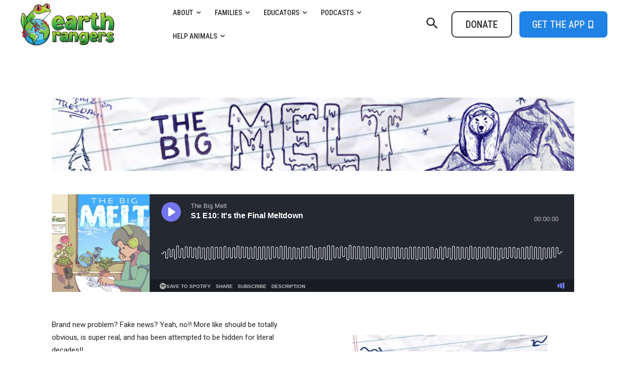

--- FILE ---
content_type: text/html; charset=UTF-8
request_url: https://www.earthrangers.com/EN/CA/bigmelt-10/
body_size: 33010
content:
<!doctype html >
<html dir="ltr" lang="en-US" prefix="og: https://ogp.me/ns#">
<head>
    <meta charset="UTF-8" />
    
    <meta name="viewport" content="width=device-width, initial-scale=1.0">
    <link rel="pingback" href="https://www.earthrangers.com/EN/CA/xmlrpc.php" />
    	<style>img:is([sizes="auto" i], [sizes^="auto," i]) { contain-intrinsic-size: 3000px 1500px }</style>
	
		<!-- All in One SEO 4.9.1.1 - aioseo.com -->
		<title>Episode 10: The Final Meltdown - Earth Rangers</title>
	<meta name="robots" content="max-image-preview:large" />
	<link rel="canonical" href="https://www.earthrangers.com/EN/CA/bigmelt-10/" />
	<meta name="generator" content="All in One SEO (AIOSEO) 4.9.1.1" />
		<meta property="og:locale" content="en_US" />
		<meta property="og:site_name" content="Earth Rangers -" />
		<meta property="og:type" content="article" />
		<meta property="og:title" content="Episode 10: The Final Meltdown - Earth Rangers" />
		<meta property="og:url" content="https://www.earthrangers.com/EN/CA/bigmelt-10/" />
		<meta property="article:published_time" content="2020-05-04T14:45:34+00:00" />
		<meta property="article:modified_time" content="2025-06-16T18:15:36+00:00" />
		<meta name="twitter:card" content="summary" />
		<meta name="twitter:title" content="Episode 10: The Final Meltdown - Earth Rangers" />
		<script type="application/ld+json" class="aioseo-schema">
			{"@context":"https:\/\/schema.org","@graph":[{"@type":"BreadcrumbList","@id":"https:\/\/www.earthrangers.com\/EN\/CA\/bigmelt-10\/#breadcrumblist","itemListElement":[{"@type":"ListItem","@id":"https:\/\/www.earthrangers.com\/EN\/CA#listItem","position":1,"name":"Home","item":"https:\/\/www.earthrangers.com\/EN\/CA","nextItem":{"@type":"ListItem","@id":"https:\/\/www.earthrangers.com\/EN\/CA\/bigmelt-10\/#listItem","name":"Episode 10: The Final Meltdown"}},{"@type":"ListItem","@id":"https:\/\/www.earthrangers.com\/EN\/CA\/bigmelt-10\/#listItem","position":2,"name":"Episode 10: The Final Meltdown","previousItem":{"@type":"ListItem","@id":"https:\/\/www.earthrangers.com\/EN\/CA#listItem","name":"Home"}}]},{"@type":"Organization","@id":"https:\/\/www.earthrangers.com\/EN\/CA\/#organization","name":"Earth Rangers: Where kids go to save animals!","url":"https:\/\/www.earthrangers.com\/EN\/CA\/","logo":{"@type":"ImageObject","url":"\/public\/content\/wildwire\/EarthRangers_Logo.png","@id":"https:\/\/www.earthrangers.com\/EN\/CA\/bigmelt-10\/#organizationLogo"},"image":{"@id":"https:\/\/www.earthrangers.com\/EN\/CA\/bigmelt-10\/#organizationLogo"}},{"@type":"WebPage","@id":"https:\/\/www.earthrangers.com\/EN\/CA\/bigmelt-10\/#webpage","url":"https:\/\/www.earthrangers.com\/EN\/CA\/bigmelt-10\/","name":"Episode 10: The Final Meltdown - Earth Rangers","inLanguage":"en-US","isPartOf":{"@id":"https:\/\/www.earthrangers.com\/EN\/CA\/#website"},"breadcrumb":{"@id":"https:\/\/www.earthrangers.com\/EN\/CA\/bigmelt-10\/#breadcrumblist"},"datePublished":"2020-05-04T10:45:34-04:00","dateModified":"2025-06-16T14:15:36-04:00"},{"@type":"WebSite","@id":"https:\/\/www.earthrangers.com\/EN\/CA\/#website","url":"https:\/\/www.earthrangers.com\/EN\/CA\/","name":"Where kids go to save animals!","inLanguage":"en-US","publisher":{"@id":"https:\/\/www.earthrangers.com\/EN\/CA\/#organization"}}]}
		</script>
		<!-- All in One SEO -->

<link rel="icon" type="image/png" href="/public/content/wildwire/favicon-1.ico"><link rel='dns-prefetch' href='//www.earthrangers.com' />
<link rel='dns-prefetch' href='//fonts.googleapis.com' />
<link rel="alternate" type="application/rss+xml" title="Earth Rangers &raquo; Feed" href="https://www.earthrangers.com/EN/CA/feed/" />
<link rel="alternate" type="application/rss+xml" title="Earth Rangers &raquo; Comments Feed" href="https://www.earthrangers.com/EN/CA/comments/feed/" />
<script type="text/javascript">
/* <![CDATA[ */
window._wpemojiSettings = {"baseUrl":"https:\/\/s.w.org\/images\/core\/emoji\/16.0.1\/72x72\/","ext":".png","svgUrl":"https:\/\/s.w.org\/images\/core\/emoji\/16.0.1\/svg\/","svgExt":".svg","source":{"concatemoji":"https:\/\/www.earthrangers.com\/EN\/CA\/wp-includes\/js\/wp-emoji-release.min.js?ver=6.8.3"}};
/*! This file is auto-generated */
!function(s,n){var o,i,e;function c(e){try{var t={supportTests:e,timestamp:(new Date).valueOf()};sessionStorage.setItem(o,JSON.stringify(t))}catch(e){}}function p(e,t,n){e.clearRect(0,0,e.canvas.width,e.canvas.height),e.fillText(t,0,0);var t=new Uint32Array(e.getImageData(0,0,e.canvas.width,e.canvas.height).data),a=(e.clearRect(0,0,e.canvas.width,e.canvas.height),e.fillText(n,0,0),new Uint32Array(e.getImageData(0,0,e.canvas.width,e.canvas.height).data));return t.every(function(e,t){return e===a[t]})}function u(e,t){e.clearRect(0,0,e.canvas.width,e.canvas.height),e.fillText(t,0,0);for(var n=e.getImageData(16,16,1,1),a=0;a<n.data.length;a++)if(0!==n.data[a])return!1;return!0}function f(e,t,n,a){switch(t){case"flag":return n(e,"\ud83c\udff3\ufe0f\u200d\u26a7\ufe0f","\ud83c\udff3\ufe0f\u200b\u26a7\ufe0f")?!1:!n(e,"\ud83c\udde8\ud83c\uddf6","\ud83c\udde8\u200b\ud83c\uddf6")&&!n(e,"\ud83c\udff4\udb40\udc67\udb40\udc62\udb40\udc65\udb40\udc6e\udb40\udc67\udb40\udc7f","\ud83c\udff4\u200b\udb40\udc67\u200b\udb40\udc62\u200b\udb40\udc65\u200b\udb40\udc6e\u200b\udb40\udc67\u200b\udb40\udc7f");case"emoji":return!a(e,"\ud83e\udedf")}return!1}function g(e,t,n,a){var r="undefined"!=typeof WorkerGlobalScope&&self instanceof WorkerGlobalScope?new OffscreenCanvas(300,150):s.createElement("canvas"),o=r.getContext("2d",{willReadFrequently:!0}),i=(o.textBaseline="top",o.font="600 32px Arial",{});return e.forEach(function(e){i[e]=t(o,e,n,a)}),i}function t(e){var t=s.createElement("script");t.src=e,t.defer=!0,s.head.appendChild(t)}"undefined"!=typeof Promise&&(o="wpEmojiSettingsSupports",i=["flag","emoji"],n.supports={everything:!0,everythingExceptFlag:!0},e=new Promise(function(e){s.addEventListener("DOMContentLoaded",e,{once:!0})}),new Promise(function(t){var n=function(){try{var e=JSON.parse(sessionStorage.getItem(o));if("object"==typeof e&&"number"==typeof e.timestamp&&(new Date).valueOf()<e.timestamp+604800&&"object"==typeof e.supportTests)return e.supportTests}catch(e){}return null}();if(!n){if("undefined"!=typeof Worker&&"undefined"!=typeof OffscreenCanvas&&"undefined"!=typeof URL&&URL.createObjectURL&&"undefined"!=typeof Blob)try{var e="postMessage("+g.toString()+"("+[JSON.stringify(i),f.toString(),p.toString(),u.toString()].join(",")+"));",a=new Blob([e],{type:"text/javascript"}),r=new Worker(URL.createObjectURL(a),{name:"wpTestEmojiSupports"});return void(r.onmessage=function(e){c(n=e.data),r.terminate(),t(n)})}catch(e){}c(n=g(i,f,p,u))}t(n)}).then(function(e){for(var t in e)n.supports[t]=e[t],n.supports.everything=n.supports.everything&&n.supports[t],"flag"!==t&&(n.supports.everythingExceptFlag=n.supports.everythingExceptFlag&&n.supports[t]);n.supports.everythingExceptFlag=n.supports.everythingExceptFlag&&!n.supports.flag,n.DOMReady=!1,n.readyCallback=function(){n.DOMReady=!0}}).then(function(){return e}).then(function(){var e;n.supports.everything||(n.readyCallback(),(e=n.source||{}).concatemoji?t(e.concatemoji):e.wpemoji&&e.twemoji&&(t(e.twemoji),t(e.wpemoji)))}))}((window,document),window._wpemojiSettings);
/* ]]> */
</script>
		
	<style id='wp-emoji-styles-inline-css' type='text/css'>

	img.wp-smiley, img.emoji {
		display: inline !important;
		border: none !important;
		box-shadow: none !important;
		height: 1em !important;
		width: 1em !important;
		margin: 0 0.07em !important;
		vertical-align: -0.1em !important;
		background: none !important;
		padding: 0 !important;
	}
</style>
<style id='classic-theme-styles-inline-css' type='text/css'>
/*! This file is auto-generated */
.wp-block-button__link{color:#fff;background-color:#32373c;border-radius:9999px;box-shadow:none;text-decoration:none;padding:calc(.667em + 2px) calc(1.333em + 2px);font-size:1.125em}.wp-block-file__button{background:#32373c;color:#fff;text-decoration:none}
</style>
<link rel='stylesheet' id='aioseo/css/src/vue/standalone/blocks/table-of-contents/global.scss-css' href='https://www.earthrangers.com/EN/CA/wp-content/plugins/all-in-one-seo-pack/dist/Lite/assets/css/table-of-contents/global.e90f6d47.css?ver=4.9.1.1' type='text/css' media='all' />
<style id='global-styles-inline-css' type='text/css'>
:root{--wp--preset--aspect-ratio--square: 1;--wp--preset--aspect-ratio--4-3: 4/3;--wp--preset--aspect-ratio--3-4: 3/4;--wp--preset--aspect-ratio--3-2: 3/2;--wp--preset--aspect-ratio--2-3: 2/3;--wp--preset--aspect-ratio--16-9: 16/9;--wp--preset--aspect-ratio--9-16: 9/16;--wp--preset--color--black: #000000;--wp--preset--color--cyan-bluish-gray: #abb8c3;--wp--preset--color--white: #ffffff;--wp--preset--color--pale-pink: #f78da7;--wp--preset--color--vivid-red: #cf2e2e;--wp--preset--color--luminous-vivid-orange: #ff6900;--wp--preset--color--luminous-vivid-amber: #fcb900;--wp--preset--color--light-green-cyan: #7bdcb5;--wp--preset--color--vivid-green-cyan: #00d084;--wp--preset--color--pale-cyan-blue: #8ed1fc;--wp--preset--color--vivid-cyan-blue: #0693e3;--wp--preset--color--vivid-purple: #9b51e0;--wp--preset--gradient--vivid-cyan-blue-to-vivid-purple: linear-gradient(135deg,rgba(6,147,227,1) 0%,rgb(155,81,224) 100%);--wp--preset--gradient--light-green-cyan-to-vivid-green-cyan: linear-gradient(135deg,rgb(122,220,180) 0%,rgb(0,208,130) 100%);--wp--preset--gradient--luminous-vivid-amber-to-luminous-vivid-orange: linear-gradient(135deg,rgba(252,185,0,1) 0%,rgba(255,105,0,1) 100%);--wp--preset--gradient--luminous-vivid-orange-to-vivid-red: linear-gradient(135deg,rgba(255,105,0,1) 0%,rgb(207,46,46) 100%);--wp--preset--gradient--very-light-gray-to-cyan-bluish-gray: linear-gradient(135deg,rgb(238,238,238) 0%,rgb(169,184,195) 100%);--wp--preset--gradient--cool-to-warm-spectrum: linear-gradient(135deg,rgb(74,234,220) 0%,rgb(151,120,209) 20%,rgb(207,42,186) 40%,rgb(238,44,130) 60%,rgb(251,105,98) 80%,rgb(254,248,76) 100%);--wp--preset--gradient--blush-light-purple: linear-gradient(135deg,rgb(255,206,236) 0%,rgb(152,150,240) 100%);--wp--preset--gradient--blush-bordeaux: linear-gradient(135deg,rgb(254,205,165) 0%,rgb(254,45,45) 50%,rgb(107,0,62) 100%);--wp--preset--gradient--luminous-dusk: linear-gradient(135deg,rgb(255,203,112) 0%,rgb(199,81,192) 50%,rgb(65,88,208) 100%);--wp--preset--gradient--pale-ocean: linear-gradient(135deg,rgb(255,245,203) 0%,rgb(182,227,212) 50%,rgb(51,167,181) 100%);--wp--preset--gradient--electric-grass: linear-gradient(135deg,rgb(202,248,128) 0%,rgb(113,206,126) 100%);--wp--preset--gradient--midnight: linear-gradient(135deg,rgb(2,3,129) 0%,rgb(40,116,252) 100%);--wp--preset--font-size--small: 11px;--wp--preset--font-size--medium: 20px;--wp--preset--font-size--large: 32px;--wp--preset--font-size--x-large: 42px;--wp--preset--font-size--regular: 15px;--wp--preset--font-size--larger: 50px;--wp--preset--spacing--20: 0.44rem;--wp--preset--spacing--30: 0.67rem;--wp--preset--spacing--40: 1rem;--wp--preset--spacing--50: 1.5rem;--wp--preset--spacing--60: 2.25rem;--wp--preset--spacing--70: 3.38rem;--wp--preset--spacing--80: 5.06rem;--wp--preset--shadow--natural: 6px 6px 9px rgba(0, 0, 0, 0.2);--wp--preset--shadow--deep: 12px 12px 50px rgba(0, 0, 0, 0.4);--wp--preset--shadow--sharp: 6px 6px 0px rgba(0, 0, 0, 0.2);--wp--preset--shadow--outlined: 6px 6px 0px -3px rgba(255, 255, 255, 1), 6px 6px rgba(0, 0, 0, 1);--wp--preset--shadow--crisp: 6px 6px 0px rgba(0, 0, 0, 1);}:where(.is-layout-flex){gap: 0.5em;}:where(.is-layout-grid){gap: 0.5em;}body .is-layout-flex{display: flex;}.is-layout-flex{flex-wrap: wrap;align-items: center;}.is-layout-flex > :is(*, div){margin: 0;}body .is-layout-grid{display: grid;}.is-layout-grid > :is(*, div){margin: 0;}:where(.wp-block-columns.is-layout-flex){gap: 2em;}:where(.wp-block-columns.is-layout-grid){gap: 2em;}:where(.wp-block-post-template.is-layout-flex){gap: 1.25em;}:where(.wp-block-post-template.is-layout-grid){gap: 1.25em;}.has-black-color{color: var(--wp--preset--color--black) !important;}.has-cyan-bluish-gray-color{color: var(--wp--preset--color--cyan-bluish-gray) !important;}.has-white-color{color: var(--wp--preset--color--white) !important;}.has-pale-pink-color{color: var(--wp--preset--color--pale-pink) !important;}.has-vivid-red-color{color: var(--wp--preset--color--vivid-red) !important;}.has-luminous-vivid-orange-color{color: var(--wp--preset--color--luminous-vivid-orange) !important;}.has-luminous-vivid-amber-color{color: var(--wp--preset--color--luminous-vivid-amber) !important;}.has-light-green-cyan-color{color: var(--wp--preset--color--light-green-cyan) !important;}.has-vivid-green-cyan-color{color: var(--wp--preset--color--vivid-green-cyan) !important;}.has-pale-cyan-blue-color{color: var(--wp--preset--color--pale-cyan-blue) !important;}.has-vivid-cyan-blue-color{color: var(--wp--preset--color--vivid-cyan-blue) !important;}.has-vivid-purple-color{color: var(--wp--preset--color--vivid-purple) !important;}.has-black-background-color{background-color: var(--wp--preset--color--black) !important;}.has-cyan-bluish-gray-background-color{background-color: var(--wp--preset--color--cyan-bluish-gray) !important;}.has-white-background-color{background-color: var(--wp--preset--color--white) !important;}.has-pale-pink-background-color{background-color: var(--wp--preset--color--pale-pink) !important;}.has-vivid-red-background-color{background-color: var(--wp--preset--color--vivid-red) !important;}.has-luminous-vivid-orange-background-color{background-color: var(--wp--preset--color--luminous-vivid-orange) !important;}.has-luminous-vivid-amber-background-color{background-color: var(--wp--preset--color--luminous-vivid-amber) !important;}.has-light-green-cyan-background-color{background-color: var(--wp--preset--color--light-green-cyan) !important;}.has-vivid-green-cyan-background-color{background-color: var(--wp--preset--color--vivid-green-cyan) !important;}.has-pale-cyan-blue-background-color{background-color: var(--wp--preset--color--pale-cyan-blue) !important;}.has-vivid-cyan-blue-background-color{background-color: var(--wp--preset--color--vivid-cyan-blue) !important;}.has-vivid-purple-background-color{background-color: var(--wp--preset--color--vivid-purple) !important;}.has-black-border-color{border-color: var(--wp--preset--color--black) !important;}.has-cyan-bluish-gray-border-color{border-color: var(--wp--preset--color--cyan-bluish-gray) !important;}.has-white-border-color{border-color: var(--wp--preset--color--white) !important;}.has-pale-pink-border-color{border-color: var(--wp--preset--color--pale-pink) !important;}.has-vivid-red-border-color{border-color: var(--wp--preset--color--vivid-red) !important;}.has-luminous-vivid-orange-border-color{border-color: var(--wp--preset--color--luminous-vivid-orange) !important;}.has-luminous-vivid-amber-border-color{border-color: var(--wp--preset--color--luminous-vivid-amber) !important;}.has-light-green-cyan-border-color{border-color: var(--wp--preset--color--light-green-cyan) !important;}.has-vivid-green-cyan-border-color{border-color: var(--wp--preset--color--vivid-green-cyan) !important;}.has-pale-cyan-blue-border-color{border-color: var(--wp--preset--color--pale-cyan-blue) !important;}.has-vivid-cyan-blue-border-color{border-color: var(--wp--preset--color--vivid-cyan-blue) !important;}.has-vivid-purple-border-color{border-color: var(--wp--preset--color--vivid-purple) !important;}.has-vivid-cyan-blue-to-vivid-purple-gradient-background{background: var(--wp--preset--gradient--vivid-cyan-blue-to-vivid-purple) !important;}.has-light-green-cyan-to-vivid-green-cyan-gradient-background{background: var(--wp--preset--gradient--light-green-cyan-to-vivid-green-cyan) !important;}.has-luminous-vivid-amber-to-luminous-vivid-orange-gradient-background{background: var(--wp--preset--gradient--luminous-vivid-amber-to-luminous-vivid-orange) !important;}.has-luminous-vivid-orange-to-vivid-red-gradient-background{background: var(--wp--preset--gradient--luminous-vivid-orange-to-vivid-red) !important;}.has-very-light-gray-to-cyan-bluish-gray-gradient-background{background: var(--wp--preset--gradient--very-light-gray-to-cyan-bluish-gray) !important;}.has-cool-to-warm-spectrum-gradient-background{background: var(--wp--preset--gradient--cool-to-warm-spectrum) !important;}.has-blush-light-purple-gradient-background{background: var(--wp--preset--gradient--blush-light-purple) !important;}.has-blush-bordeaux-gradient-background{background: var(--wp--preset--gradient--blush-bordeaux) !important;}.has-luminous-dusk-gradient-background{background: var(--wp--preset--gradient--luminous-dusk) !important;}.has-pale-ocean-gradient-background{background: var(--wp--preset--gradient--pale-ocean) !important;}.has-electric-grass-gradient-background{background: var(--wp--preset--gradient--electric-grass) !important;}.has-midnight-gradient-background{background: var(--wp--preset--gradient--midnight) !important;}.has-small-font-size{font-size: var(--wp--preset--font-size--small) !important;}.has-medium-font-size{font-size: var(--wp--preset--font-size--medium) !important;}.has-large-font-size{font-size: var(--wp--preset--font-size--large) !important;}.has-x-large-font-size{font-size: var(--wp--preset--font-size--x-large) !important;}
:where(.wp-block-post-template.is-layout-flex){gap: 1.25em;}:where(.wp-block-post-template.is-layout-grid){gap: 1.25em;}
:where(.wp-block-columns.is-layout-flex){gap: 2em;}:where(.wp-block-columns.is-layout-grid){gap: 2em;}
:root :where(.wp-block-pullquote){font-size: 1.5em;line-height: 1.6;}
</style>
<link rel='stylesheet' id='wp-polls-css' href='https://www.earthrangers.com/EN/CA/wp-content/plugins/wp-polls/polls-css.css?ver=2.77.3' type='text/css' media='all' />
<style id='wp-polls-inline-css' type='text/css'>
.wp-polls .pollbar {
	margin: 1px;
	font-size: 6px;
	line-height: 8px;
	height: 8px;
	background-image: url('https://www.earthrangers.com/EN/CA/wp-content/plugins/wp-polls/images/default/pollbg.gif');
	border: 1px solid #c8c8c8;
}

</style>
<link rel='stylesheet' id='td-plugin-multi-purpose-css' href='https://www.earthrangers.com/EN/CA/wp-content/plugins/td-composer/td-multi-purpose/style.css?ver=492e3cf54bd42df3b24a3de8e2307cafx' type='text/css' media='all' />
<link rel='stylesheet' id='google-fonts-style-css' href='https://fonts.googleapis.com/css?family=Open+Sans%3A400%2C600%2C700%7CRoboto%3A400%2C600%2C700%7CRoboto+Condensed%3A500%2C700%2C400%7CRoboto%3A400%7CPlayfair+Display%3A700%2C400%7CMontserrat%3A400&#038;display=swap&#038;ver=12.7.1' type='text/css' media='all' />
<link rel='stylesheet' id='tablepress-default-css' href='https://www.earthrangers.com/EN/CA/wp-content/plugins/tablepress/css/build/default.css?ver=3.2.5' type='text/css' media='all' />
<link rel='stylesheet' id='open_iconic-css' href='https://www.earthrangers.com/EN/CA/wp-content/plugins/td-composer/assets/fonts/open-iconic/open-iconic.css?ver=492e3cf54bd42df3b24a3de8e2307cafx' type='text/css' media='all' />
<link rel='stylesheet' id='td-theme-css' href='https://www.earthrangers.com/EN/CA/wp-content/themes/Newspaper/style.css?ver=12.7.1' type='text/css' media='all' />
<style id='td-theme-inline-css' type='text/css'>@media (max-width:767px){.td-header-desktop-wrap{display:none}}@media (min-width:767px){.td-header-mobile-wrap{display:none}}</style>
<link rel='stylesheet' id='td-legacy-framework-front-style-css' href='https://www.earthrangers.com/EN/CA/wp-content/plugins/td-composer/legacy/Newspaper/assets/css/td_legacy_main.css?ver=492e3cf54bd42df3b24a3de8e2307cafx' type='text/css' media='all' />
<link rel='stylesheet' id='tdb_style_cloud_templates_front-css' href='https://www.earthrangers.com/EN/CA/wp-content/plugins/td-cloud-library/assets/css/tdb_main.css?ver=d578089f160957352b9b4ca6d880fd8f' type='text/css' media='all' />
<link rel='stylesheet' id='wp-paginate-css' href='https://www.earthrangers.com/EN/CA/wp-content/plugins/wp-paginate/css/wp-paginate.css?ver=2.2.4' type='text/css' media='screen' />
<link rel='stylesheet' id='slidedeck-css' href='https://www.earthrangers.com/EN/CA/wp-content/plugins/slidedeck_Disabled/css/slidedeck.css?ver=5.3.8' type='text/css' media='screen' />
<script type="text/javascript">
window.slideDeck2Version = "5.3.8";
window.slideDeck2Distribution = "lite";
</script>
<script type="text/javascript" src="https://www.earthrangers.com/EN/CA/wp-includes/js/jquery/jquery.min.js?ver=3.7.1" id="jquery-core-js"></script>
<script type="text/javascript" src="https://www.earthrangers.com/EN/CA/wp-includes/js/jquery/jquery-migrate.min.js?ver=3.4.1" id="jquery-migrate-js"></script>
<link rel="https://api.w.org/" href="https://www.earthrangers.com/EN/CA/wp-json/" /><link rel="alternate" title="JSON" type="application/json" href="https://www.earthrangers.com/EN/CA/wp-json/wp/v2/pages/579965" /><link rel="EditURI" type="application/rsd+xml" title="RSD" href="https://www.earthrangers.com/EN/CA/xmlrpc.php?rsd" />
<meta name="generator" content="WordPress 6.8.3" />
<link rel='shortlink' href='https://www.earthrangers.com/EN/CA/?p=579965' />
<link rel="alternate" title="oEmbed (JSON)" type="application/json+oembed" href="https://www.earthrangers.com/EN/CA/wp-json/oembed/1.0/embed?url=https%3A%2F%2Fwww.earthrangers.com%2FEN%2FCA%2Fbigmelt-10%2F" />
<link rel="alternate" title="oEmbed (XML)" type="text/xml+oembed" href="https://www.earthrangers.com/EN/CA/wp-json/oembed/1.0/embed?url=https%3A%2F%2Fwww.earthrangers.com%2FEN%2FCA%2Fbigmelt-10%2F&#038;format=xml" />
<script>readMoreArgs = []</script><script type="text/javascript">
				EXPM_VERSION=3.55;EXPM_AJAX_URL='https://www.earthrangers.com/EN/CA/wp-admin/admin-ajax.php';
			function yrmAddEvent(element, eventName, fn) {
				if (element.addEventListener)
					element.addEventListener(eventName, fn, false);
				else if (element.attachEvent)
					element.attachEvent('on' + eventName, fn);
			}
			</script>    <script>
        window.tdb_global_vars = {"wpRestUrl":"https:\/\/www.earthrangers.com\/EN\/CA\/wp-json\/","permalinkStructure":"\/%category%\/%postname%\/"};
        window.tdb_p_autoload_vars = {"isAjax":false,"isAdminBarShowing":false,"autoloadStatus":"off","origPostEditUrl":null};
    </script>
    
    <style id="tdb-global-colors">:root{--accent-color:#fff}</style>

    
	<meta name="generator" content="Powered by Slider Revolution 6.7.38 - responsive, Mobile-Friendly Slider Plugin for WordPress with comfortable drag and drop interface." />

<!-- JS generated by theme -->

<script type="text/javascript" id="td-generated-header-js">
    
    

	    var tdBlocksArray = []; //here we store all the items for the current page

	    // td_block class - each ajax block uses a object of this class for requests
	    function tdBlock() {
		    this.id = '';
		    this.block_type = 1; //block type id (1-234 etc)
		    this.atts = '';
		    this.td_column_number = '';
		    this.td_current_page = 1; //
		    this.post_count = 0; //from wp
		    this.found_posts = 0; //from wp
		    this.max_num_pages = 0; //from wp
		    this.td_filter_value = ''; //current live filter value
		    this.is_ajax_running = false;
		    this.td_user_action = ''; // load more or infinite loader (used by the animation)
		    this.header_color = '';
		    this.ajax_pagination_infinite_stop = ''; //show load more at page x
	    }

        // td_js_generator - mini detector
        ( function () {
            var htmlTag = document.getElementsByTagName("html")[0];

	        if ( navigator.userAgent.indexOf("MSIE 10.0") > -1 ) {
                htmlTag.className += ' ie10';
            }

            if ( !!navigator.userAgent.match(/Trident.*rv\:11\./) ) {
                htmlTag.className += ' ie11';
            }

	        if ( navigator.userAgent.indexOf("Edge") > -1 ) {
                htmlTag.className += ' ieEdge';
            }

            if ( /(iPad|iPhone|iPod)/g.test(navigator.userAgent) ) {
                htmlTag.className += ' td-md-is-ios';
            }

            var user_agent = navigator.userAgent.toLowerCase();
            if ( user_agent.indexOf("android") > -1 ) {
                htmlTag.className += ' td-md-is-android';
            }

            if ( -1 !== navigator.userAgent.indexOf('Mac OS X')  ) {
                htmlTag.className += ' td-md-is-os-x';
            }

            if ( /chrom(e|ium)/.test(navigator.userAgent.toLowerCase()) ) {
               htmlTag.className += ' td-md-is-chrome';
            }

            if ( -1 !== navigator.userAgent.indexOf('Firefox') ) {
                htmlTag.className += ' td-md-is-firefox';
            }

            if ( -1 !== navigator.userAgent.indexOf('Safari') && -1 === navigator.userAgent.indexOf('Chrome') ) {
                htmlTag.className += ' td-md-is-safari';
            }

            if( -1 !== navigator.userAgent.indexOf('IEMobile') ){
                htmlTag.className += ' td-md-is-iemobile';
            }

        })();

        var tdLocalCache = {};

        ( function () {
            "use strict";

            tdLocalCache = {
                data: {},
                remove: function (resource_id) {
                    delete tdLocalCache.data[resource_id];
                },
                exist: function (resource_id) {
                    return tdLocalCache.data.hasOwnProperty(resource_id) && tdLocalCache.data[resource_id] !== null;
                },
                get: function (resource_id) {
                    return tdLocalCache.data[resource_id];
                },
                set: function (resource_id, cachedData) {
                    tdLocalCache.remove(resource_id);
                    tdLocalCache.data[resource_id] = cachedData;
                }
            };
        })();

    
    
var td_viewport_interval_list=[{"limitBottom":767,"sidebarWidth":228},{"limitBottom":1018,"sidebarWidth":300},{"limitBottom":1140,"sidebarWidth":324}];
var td_animation_stack_effect="type2";
var tds_animation_stack=true;
var td_animation_stack_specific_selectors=".entry-thumb, img[class*=\"wp-image-\"], a.td-sml-link-to-image > img, .td-lazy-img";
var td_animation_stack_general_selectors=".td-animation-stack .entry-thumb, .post .entry-thumb, .post img[class*=\"wp-image-\"], a.td-sml-link-to-image > img, .td-animation-stack .td-lazy-img";
var tdc_is_installed="yes";
var tdc_domain_active=false;
var td_ajax_url="https:\/\/www.earthrangers.com\/EN\/CA\/wp-admin\/admin-ajax.php?td_theme_name=Newspaper&v=12.7.1";
var td_get_template_directory_uri="https:\/\/www.earthrangers.com\/EN\/CA\/wp-content\/plugins\/td-composer\/legacy\/common";
var tds_snap_menu="";
var tds_logo_on_sticky="";
var tds_header_style="";
var td_please_wait="Please wait...";
var td_email_user_pass_incorrect="User or password incorrect!";
var td_email_user_incorrect="Email or username incorrect!";
var td_email_incorrect="Email incorrect!";
var td_user_incorrect="Username incorrect!";
var td_email_user_empty="Email or username empty!";
var td_pass_empty="Pass empty!";
var td_pass_pattern_incorrect="Invalid Pass Pattern!";
var td_retype_pass_incorrect="Retyped Pass incorrect!";
var tds_more_articles_on_post_enable="";
var tds_more_articles_on_post_time_to_wait="2";
var tds_more_articles_on_post_pages_distance_from_top=1750;
var tds_captcha="";
var tds_theme_color_site_wide="#4db2ec";
var tds_smart_sidebar="";
var tdThemeName="Newspaper";
var tdThemeNameWl="Newspaper";
var td_magnific_popup_translation_tPrev="Previous (Left arrow key)";
var td_magnific_popup_translation_tNext="Next (Right arrow key)";
var td_magnific_popup_translation_tCounter="%curr% of %total%";
var td_magnific_popup_translation_ajax_tError="The content from %url% could not be loaded.";
var td_magnific_popup_translation_image_tError="The image #%curr% could not be loaded.";
var tdBlockNonce="947d51b3eb";
var tdMobileMenu="enabled";
var tdMobileSearch="enabled";
var tdDateNamesI18n={"month_names":["January","February","March","April","May","June","July","August","September","October","November","December"],"month_names_short":["Jan","Feb","Mar","Apr","May","Jun","Jul","Aug","Sep","Oct","Nov","Dec"],"day_names":["Sunday","Monday","Tuesday","Wednesday","Thursday","Friday","Saturday"],"day_names_short":["Sun","Mon","Tue","Wed","Thu","Fri","Sat"]};
var tdb_modal_confirm="Save";
var tdb_modal_cancel="Cancel";
var tdb_modal_confirm_alt="Yes";
var tdb_modal_cancel_alt="No";
var td_deploy_mode="deploy";
var td_ad_background_click_link="";
var td_ad_background_click_target="";
</script>


<!-- Header style compiled by theme -->

<style>@font-face{font-family:"Atma-Bold-2";src:local("Atma-Bold-2"),url("/public/content/wildwire/Atma-Bold-2.woff") format("woff");font-display:swap}@font-face{font-family:"Atma-Regular-2";src:local("Atma-Regular-2"),url("/public/content/wildwire/Atma-Regular.woff") format("woff");font-display:swap}</style>

<!-- OneTrust Cookies Consent Notice start for www.earthrangers.com/EN/CA/ -->
<!--<script src="https://cdn.cookielaw.org/scripttemplates/otSDKStub.js"  type="text/javascript" charset="UTF-8" data-domain-script="152fedf9-cade-44eb-9a05-2845da7db7b7" ></script>
<script type="text/javascript">
function OptanonWrapper() { }
</script>-->
<!-- OneTrust Cookies Consent Notice end for www.earthrangers.com/EN/CA/ -->


<!-- Google Tag Manager -->
<script>(function(w,d,s,l,i){w[l]=w[l]||[];w[l].push({'gtm.start':
new Date().getTime(),event:'gtm.js'});var f=d.getElementsByTagName(s)[0],
j=d.createElement(s),dl=l!='dataLayer'?'&l='+l:'';j.async=true;j.src=
'https://www.googletagmanager.com/gtm.js?id='+i+dl;f.parentNode.insertBefore(j,f);
})(window,document,'script','dataLayer','GTM-WB2FDL9');</script>
<!-- End Google Tag Manager -->

<link rel="icon" href="https://www.earthrangers.com/EN/CA/wp-content/uploads/cropped-FrogLogo-1-32x32.png" sizes="32x32" />
<link rel="icon" href="https://www.earthrangers.com/EN/CA/wp-content/uploads/cropped-FrogLogo-1-192x192.png" sizes="192x192" />
<link rel="apple-touch-icon" href="https://www.earthrangers.com/EN/CA/wp-content/uploads/cropped-FrogLogo-1-180x180.png" />
<meta name="msapplication-TileImage" content="https://www.earthrangers.com/EN/CA/wp-content/uploads/cropped-FrogLogo-1-270x270.png" />
<script>function setREVStartSize(e){
			//window.requestAnimationFrame(function() {
				window.RSIW = window.RSIW===undefined ? window.innerWidth : window.RSIW;
				window.RSIH = window.RSIH===undefined ? window.innerHeight : window.RSIH;
				try {
					var pw = document.getElementById(e.c).parentNode.offsetWidth,
						newh;
					pw = pw===0 || isNaN(pw) || (e.l=="fullwidth" || e.layout=="fullwidth") ? window.RSIW : pw;
					e.tabw = e.tabw===undefined ? 0 : parseInt(e.tabw);
					e.thumbw = e.thumbw===undefined ? 0 : parseInt(e.thumbw);
					e.tabh = e.tabh===undefined ? 0 : parseInt(e.tabh);
					e.thumbh = e.thumbh===undefined ? 0 : parseInt(e.thumbh);
					e.tabhide = e.tabhide===undefined ? 0 : parseInt(e.tabhide);
					e.thumbhide = e.thumbhide===undefined ? 0 : parseInt(e.thumbhide);
					e.mh = e.mh===undefined || e.mh=="" || e.mh==="auto" ? 0 : parseInt(e.mh,0);
					if(e.layout==="fullscreen" || e.l==="fullscreen")
						newh = Math.max(e.mh,window.RSIH);
					else{
						e.gw = Array.isArray(e.gw) ? e.gw : [e.gw];
						for (var i in e.rl) if (e.gw[i]===undefined || e.gw[i]===0) e.gw[i] = e.gw[i-1];
						e.gh = e.el===undefined || e.el==="" || (Array.isArray(e.el) && e.el.length==0)? e.gh : e.el;
						e.gh = Array.isArray(e.gh) ? e.gh : [e.gh];
						for (var i in e.rl) if (e.gh[i]===undefined || e.gh[i]===0) e.gh[i] = e.gh[i-1];
											
						var nl = new Array(e.rl.length),
							ix = 0,
							sl;
						e.tabw = e.tabhide>=pw ? 0 : e.tabw;
						e.thumbw = e.thumbhide>=pw ? 0 : e.thumbw;
						e.tabh = e.tabhide>=pw ? 0 : e.tabh;
						e.thumbh = e.thumbhide>=pw ? 0 : e.thumbh;
						for (var i in e.rl) nl[i] = e.rl[i]<window.RSIW ? 0 : e.rl[i];
						sl = nl[0];
						for (var i in nl) if (sl>nl[i] && nl[i]>0) { sl = nl[i]; ix=i;}
						var m = pw>(e.gw[ix]+e.tabw+e.thumbw) ? 1 : (pw-(e.tabw+e.thumbw)) / (e.gw[ix]);
						newh =  (e.gh[ix] * m) + (e.tabh + e.thumbh);
					}
					var el = document.getElementById(e.c);
					if (el!==null && el) el.style.height = newh+"px";
					el = document.getElementById(e.c+"_wrapper");
					if (el!==null && el) {
						el.style.height = newh+"px";
						el.style.display = "block";
					}
				} catch(e){
					console.log("Failure at Presize of Slider:" + e)
				}
			//});
		  };</script>

<!-- Button style compiled by theme -->

<style></style>

	<style id="tdw-css-placeholder">*{box-sizing:border-box}.tdc-row.td-stretch-content,.tdc-row-composer.td-stretch-content{padding-left:0;padding-right:0}.kids_image>.tdm-inline-image-wrap>.td-fix-index{border-radius:500px!important}.td-module-comments a{background-color:#cbcbcb;border-radius:10px;color:#000;padding:7px 15px}.td-module-comments a:after{border-color:#cbcbcb transparent transparent;border-width:12px 12px 0 0;bottom:-10px;left:6px}.round_corners .td-element-style-before{border-radius:10px!important}.tdi_76_rand_style{border-radius:10px!important}.tdi_48_rand_style{border-radius:10px}.rounded_background>.td-element-style{border-radius:10px}.tdi_77_rand_style{border-radius:10px!important}.project_arrow:hover{-webkit-transform:translateY(-5px);transform:translateY(-5px);transition:0.3s}.project_btn:hover{-webkit-transform:translateY(-5px);transform:translateY(-5px);transition:0.3s}.g-recaptcha{display:none}.sortables{display:flex}.elcontainer{background:none!important}.homepage_signup,input[type=submit]{font-family:Roboto Condensed!important;font-size:1.6em!important;margin:0 0 0 -10px!important;padding:15px 45px!important;text-transform:uppercase!important}input[type=text]{background:#efefef!important;font-family:'Roboto Condensed'!important;font-size:1.2em!important;height:57px!important;margin:0 0 0 -10px!important}input::placeholder{font-style:normal!important}.required:before{display:none!important}.submit-container{margin-left:-8px!important;padding-left:0!important}.formEl input{color:#777!important}.comment-meta{display:none!important}.logged-in-as{display:none!important}.category-creative-corner .td-post-date{display:none}.category-all .td-post-date{display:none}.category-creative-corner .td-post-comments{margin-top:40px}.category-creative-corner .entry-title{color:#114059!important;font-family:'Atma-bold-2'!important;font-family:Atma-bold-2!important;font-size:3em!important;font-weight:700!important;margin-bottom:30px!important}.category-creative-corner .td-post-comments a{color:#114059!important;font-family:'atma';font-size:30px;font-weight:600}.category-creative-corner .td-icon-comments{color:#114059;color:#114059!important;font-family:'atma';font-size:30px;font-weight:600}.category-creative-corner .td-icon-comments:before{color:#114059!important;font-size:30px;margin-right:5px}.wp-image-590390{border-radius:30px!important}.CreativeCornerImageColumn{margin-right:-50px!important}.category_post_pull img{border-radius:10px 10px 0 0}.category_post_pull .td_module_2{border:1px solid #dbdbdb;border-radius:10px;box-shadow:#959da533 0 8px 24px;min-height:400px}.category_post_pull .td-module-title{padding-left:10px;padding-right:10px;padding-top:5px}.category_post_pull .td-excerpt{padding-bottom:15px;padding-left:15px;padding-right:15px}.category_post_pull .td-module-meta-info{padding-bottom:10px;padding-left:10px;padding-right:10px}.category_post_pull .td-module-comments{display:none}table td{border:0!important}.wp-block-button__link{font-size:1.5em!important;padding:20px 55px!important}.course_modules{background-color:#2121 1}.course_modules_register{background-color:#345;border-radius:10px}.course_modules_register_form{background-color:#fff}.wForm{background:#0000 0!important}.round_corners div{border-radius:10px!important}.teen_boxes{min-height:320px}.wFormContainer{margin:-50px 10px 0!important}.researcher_img{border-radius:50px!important;margin-left:-70px!important;margin-top:-100px;padding-bottom:155px}.researcher_img img{border-color:#0000001a!important;border-radius:200px;border-style:solid;border-width:4px!important;filter:drop-shadow(2px 2px 7px #000c c);max-width:225px}.wildlife_img_pg{border-radius:50px!important}.researcher_img_pg{border-radius:50px!important}@media only screen and (max-width:768px){.researcher_img{border-radius:50px!important;margin-left:10px!important;margin-top:-30px;padding-bottom:155px}.researcher_img img{border-color:#0000001a!important;border-radius:200px;border-style:solid;border-width:2px!important;filter:drop-shadow(2px 2px 7px #000c c);max-width:130px!important}}.kit_img{box-shadow:0 2.8px 2.2px #00000009 0 6.7px 5.3px #0000000c 0 12.5px 10px #0000000f 0 22.3px 17.9px #00000012 0 41.8px 33.4px #00000016 0 100px 80px #0000001f;max-height:400px}#result_share_wrapper{display:none!important}.results_makeownquiz{display:none}.wp-block-image{margin-bottom:20px}.ActivityTitle{display:none}.er_teens h2{margin-bottom:40px!important;margin-top:60px!important}.start-project .wp-element-button{border-radius:20px!important;padding:25px 20px!important;text-transform:uppercase}.er_teens .td_btn_large{font-size:.8em!important;width:450px!important}.monthly_theme .td-module-thumb{margin:10px 50px -10px}.monthly_theme .td-read-more a{font-size:1.4em!important}.er_teens .wp-block-columns{padding:50px 20px 20px!important}.er_teens .wp-block-heading{margin-top:0!important}.CAF_logo{width:15%}input.tdb-head-search-form-input{padding-left:20px}.wFormContainer{color:#000!important}@media (min-width:1018px){.hide-on-desktop{display:none}}.transluscent{opacity:70%}.bg-blur{backdrop-filter:blur(10px);-webkit-backdrop-filter:blur(10px)}.realistic_shadow{box-shadow:rgba(67,71,85,0.27) 0 0 0.25em,rgba(90,125,188,0.05) 0 0.25em 1em!important}#blue-gradient{background:linear-gradient(180deg,#2082e5 0%,#4aa6fc 100%)}#ic_signupform .elcontainer.generous .formEl:not(.hidden-field) input[type="text"],#ic_signupform .elcontainer.generous .formEl:not(.hidden-field) select{padding:0 10px!important;background-color:#efefef!important}.hero-title{width:90%;max-width:1200px}.step{min-height:60px!important}.text-balance{text-wrap:balance}.page-nav a{box-shadow:0 0 7px rgba(10,10,10,0.14)!important}.hidden{display:none!important}div.wpforms-container .wpforms-form div.wpforms-field-container .wpforms-field input,div.wpforms-container .wpforms-form div.wpforms-field-container .wpforms-field textarea{background-color:#f7f7f7;border-color:#ddd;border-radius:4px;border-width:1px;color:#243442;font-family:var(--td_default_google_font_1,"Open Sans","Open Sans Regular",sans-serif);font-size:16px!important;font-weight:600;padding-left:10px;padding-right:0}div.wpforms-container-full:not(:empty){margin-top:10px!important}.wpforms-container .wpforms-submit-container{display:flex}div.wpforms-container .wpforms-form div.wpforms-field-container .wpforms-field input,div.wpforms-container .wpforms-form div.wpforms-field-container .wpforms-field textarea{font-size:15px;padding-right:10px;padding-left:10px}div.wpforms-container .wpforms-form div.wpforms-field-container .wpforms-field .wpforms-field-label{font-size:15px}.creativeCornerImage img{border-radius:30px;margin:0px;width:400px;height:400px;object-fit:cover!important}</style></head>

<body class="wp-singular page-template-default page page-id-579965 wp-theme-Newspaper bigmelt-10 global-block-template-1 tdb-template  tdc-header-template  tdc-footer-template td-animation-stack-type2 td-full-layout" itemscope="itemscope" itemtype="https://schema.org/WebPage">
<!-- Google Tag Manager (noscript) -->
<noscript><iframe src="https://www.googletagmanager.com/ns.html?id=GTM-WB2FDL9"
height="0" width="0" style="display:none;visibility:hidden"></iframe></noscript>
<!-- End Google Tag Manager (noscript) -->
    <div class="td-scroll-up" data-style="style2"><div class="td-scroll-up-tooltip"><span class="td-scroll-up-tt-txt">back to top</span><svg class="td-scroll-up-tt-arrow" xmlns="http://www.w3.org/2000/svg" width="19" height="5.339" viewBox="0 0 19 5.339"><path id="Path_1" data-name="Path 1" d="M57.778,5.982a8.963,8.963,0,0,0,1.97-.11,4.2,4.2,0,0,0,1.188-.478,8.966,8.966,0,0,0,1.5-1.286l1.156-1.116c1.359-1.3,2.038-1.956,2.81-2.19a3.358,3.358,0,0,1,2.076.041c.761.265,1.41.941,2.717,2.3l.741.772A9,9,0,0,0,73.46,5.332,4.2,4.2,0,0,0,74.7,5.86a9,9,0,0,0,2.079.122Z" transform="translate(76.778 5.997) rotate(180)" fill-rule="evenodd"/></svg></div><svg class="td-scroll-up-arrow" xmlns="http://www.w3.org/2000/svg" data-name="Layer 1" viewBox="0 0 24 24"><path d="M17.71,11.29l-5-5a1,1,0,0,0-.33-.21,1,1,0,0,0-.76,0,1,1,0,0,0-.33.21l-5,5a1,1,0,0,0,1.42,1.42L11,9.41V17a1,1,0,0,0,2,0V9.41l3.29,3.3a1,1,0,0,0,1.42,0A1,1,0,0,0,17.71,11.29Z"/></svg><svg class="td-scroll-up-progress-circle" width="100%" height="100%" viewBox="-1 -1 102 102"><path d="M50,1 a49,49 0 0,1 0,98 a49,49 0 0,1 0,-98"/></svg></div>
    <div class="td-menu-background" style="visibility:hidden"></div>
<div id="td-mobile-nav" style="visibility:hidden">
    <div class="td-mobile-container">
        <!-- mobile menu top section -->
        <div class="td-menu-socials-wrap">
            <!-- socials -->
            <div class="td-menu-socials">
                            </div>
            <!-- close button -->
            <div class="td-mobile-close">
                <span><i class="td-icon-close-mobile"></i></span>
            </div>
        </div>

        <!-- login section -->
        
        <!-- menu section -->
        <div class="td-mobile-content">
            <div class="menu-brochure1a-container"><ul id="menu-brochure1a-1" class="td-mobile-main-menu"><li class="menu-item menu-item-type-custom menu-item-object-custom menu-item-has-children menu-item-first menu-item-594269"><a href="#">About<i class="td-icon-menu-right td-element-after"></i></a>
<ul class="sub-menu">
	<li class="menu-item menu-item-type-custom menu-item-object-custom menu-item-594270"><a href="/EN/CA/about-us/">About Us</a></li>
	<li class="menu-item menu-item-type-custom menu-item-object-custom menu-item-594271"><a href="/EN/CA/membership/">Membership</a></li>
	<li class="menu-item menu-item-type-custom menu-item-object-custom menu-item-594272"><a href="/EN/CA/our-impact/">Our Impact</a></li>
	<li class="menu-item menu-item-type-custom menu-item-object-custom menu-item-594273"><a href="/EN/CA/careers/">Careers</a></li>
	<li class="menu-item menu-item-type-custom menu-item-object-custom menu-item-594274"><a href="/EN/CA/news/">News</a></li>
	<li class="menu-item menu-item-type-custom menu-item-object-custom menu-item-594275"><a href="/EN/CA/reports/">Reports</a></li>
	<li class="menu-item menu-item-type-custom menu-item-object-custom menu-item-594276"><a href="/EN/CA/our-supporters/">Supporters</a></li>
	<li class="menu-item menu-item-type-custom menu-item-object-custom menu-item-594277"><a href="/EN/CA/our-facility/">Our Facility</a></li>
	<li class="menu-item menu-item-type-custom menu-item-object-custom menu-item-594278"><a href="/EN/CA/contact-us/">Contact Us</a></li>
</ul>
</li>
<li class="menu-item menu-item-type-custom menu-item-object-custom menu-item-has-children menu-item-57307"><a href="#">Families<i class="td-icon-menu-right td-element-after"></i></a>
<ul class="sub-menu">
	<li class="menu-item menu-item-type-custom menu-item-object-custom menu-item-has-children menu-item-57457"><a href="#">The App<i class="td-icon-menu-right td-element-after"></i></a>
	<ul class="sub-menu">
		<li class="menu-item menu-item-type-custom menu-item-object-custom menu-item-594279"><a href="/EN/CA/membership/">Membership</a></li>
		<li class="menu-item menu-item-type-custom menu-item-object-custom menu-item-57908"><a href="/EN/CA/missions/">Missions</a></li>
		<li class="menu-item menu-item-type-custom menu-item-object-custom menu-item-57910"><a href="/EN/CA/wildlife-adoptions/">Wildlife Adoptions</a></li>
		<li class="menu-item menu-item-type-post_type menu-item-object-page menu-item-587573"><a href="https://www.earthrangers.com/EN/CA/challenges-project-2050/">Challenges: Project 2050</a></li>
		<li class="menu-item menu-item-type-taxonomy menu-item-object-category menu-item-594488"><a href="https://www.earthrangers.com/EN/CA/category/creative-corner/">Creative Corner</a></li>
		<li class="menu-item menu-item-type-custom menu-item-object-custom menu-item-579357"><a href="/EN/CA/all/">Wild Wire Blog</a></li>
		<li class="menu-item menu-item-type-custom menu-item-object-custom menu-item-581654"><a href="/EN/CA/help/">F.A.Q.s</a></li>
	</ul>
</li>
	<li class="menu-item menu-item-type-custom menu-item-object-custom menu-item-610726"><a href="https://www.earthrangers.com/ranger-quest/?utm_source=earthrangers_website&#038;utm_medium=web&#038;utm_campaign=earthrangers_website_quest">Earth Rangers Quest</a></li>
	<li class="menu-item menu-item-type-custom menu-item-object-custom menu-item-605967"><a href="https://www.earthrangers.com/EN/CA/er-teens/">ER Teens</a></li>
	<li class="menu-item menu-item-type-taxonomy menu-item-object-category menu-item-594280"><a href="https://www.earthrangers.com/EN/CA/category/parenting-blog/">Parenting Blog</a></li>
	<li class="menu-item menu-item-type-custom menu-item-object-custom menu-item-has-children menu-item-594281"><a href="/EN/CA/eco-anxiety-resources/">Eco-Anxiety Resources<i class="td-icon-menu-right td-element-after"></i></a>
	<ul class="sub-menu">
		<li class="menu-item menu-item-type-post_type menu-item-object-page menu-item-602397"><a href="https://www.earthrangers.com/EN/CA/eco-anxiety-resources/">For Parents &#038; Caregivers</a></li>
		<li class="menu-item menu-item-type-post_type menu-item-object-page menu-item-602398"><a href="https://www.earthrangers.com/EN/CA/quiz-from-eco-anxiety-to-eco-action/">For Kids</a></li>
	</ul>
</li>
	<li class="menu-item menu-item-type-custom menu-item-object-custom menu-item-57321"><a href="/EN/CA/birthdays/">ECHOage Birthdays</a></li>
	<li class="menu-item menu-item-type-custom menu-item-object-custom menu-item-584873"><a href="/EN/CA/online-safety/">Online Safety</a></li>
</ul>
</li>
<li class="menu-item menu-item-type-custom menu-item-object-custom menu-item-has-children menu-item-57480"><a href="#">Educators<i class="td-icon-menu-right td-element-after"></i></a>
<ul class="sub-menu">
	<li class="menu-item menu-item-type-custom menu-item-object-custom menu-item-57483"><a href="/EN/CA/school-assemblies">School Assemblies</a></li>
	<li class="menu-item menu-item-type-custom menu-item-object-custom menu-item-594282"><a href="/EN/CA/eco-clubs/">Eco-Clubs</a></li>
	<li class="menu-item menu-item-type-custom menu-item-object-custom menu-item-594283"><a href="/EN/CA/educator-resources/">Educator Resources</a></li>
	<li class="menu-item menu-item-type-custom menu-item-object-custom menu-item-594284"><a target="_blank" href="https://homeroom.earthrangers.com/eco-anxiety-in-children-micro-credential/">Professional Development</a></li>
</ul>
</li>
<li class="menu-item menu-item-type-custom menu-item-object-custom menu-item-has-children menu-item-594285"><a href="#">Podcasts<i class="td-icon-menu-right td-element-after"></i></a>
<ul class="sub-menu">
	<li class="menu-item menu-item-type-custom menu-item-object-custom menu-item-578929"><a href="/EN/CA/podcast/">Earth Rangers Podcast</a></li>
	<li class="menu-item menu-item-type-custom menu-item-object-custom menu-item-578931"><a href="/EN/CA/bigmelt/">The Big Melt</a></li>
</ul>
</li>
<li class="hide-on-desktop menu-item menu-item-type-custom menu-item-object-custom menu-item-605175"><a href="https://www.earthrangers.com/EN/CA/donate/">Donate</a></li>
<li class="adopt-url menu-item menu-item-type-custom menu-item-object-custom menu-item-has-children menu-item-57486"><a target="_blank" href="#">Help Animals<i class="td-icon-menu-right td-element-after"></i></a>
<ul class="sub-menu">
	<li class="menu-item menu-item-type-custom menu-item-object-custom menu-item-608337"><a href="https://www.theearthrangersshop.com/collections/all-adoptions">Adopt an Animal</a></li>
	<li class="menu-item menu-item-type-custom menu-item-object-custom menu-item-608338"><a href="https://fundraising.earthrangers.com">Start a Fundraiser</a></li>
</ul>
</li>
</ul></div>        </div>
    </div>

    <!-- register/login section -->
    </div><div class="td-search-background" style="visibility:hidden"></div>
<div class="td-search-wrap-mob" style="visibility:hidden">
	<div class="td-drop-down-search">
		<form method="get" class="td-search-form" action="https://www.earthrangers.com/EN/CA/">
			<!-- close button -->
			<div class="td-search-close">
				<span><i class="td-icon-close-mobile"></i></span>
			</div>
			<div role="search" class="td-search-input">
				<span>Search</span>
				<input id="td-header-search-mob" type="text" value="" name="s" autocomplete="off" />
			</div>
		</form>
		<div id="td-aj-search-mob" class="td-ajax-search-flex"></div>
	</div>
</div>
    <div id="td-outer-wrap" class="td-theme-wrap">

                    <div class="td-header-template-wrap" style="position: relative">
                                <div class="td-header-mobile-wrap ">
                    <div id="tdi_1" class="tdc-zone"><div class="tdc_zone tdi_2  wpb_row td-pb-row"  >
<style scoped>.tdi_2{min-height:0}.td-header-mobile-wrap{position:relative;width:100%}</style><div id="tdi_3" class="tdc-row tdc-row-is-sticky tdc-rist-top stretch_row"><div class="vc_row tdi_4  wpb_row td-pb-row tdc-element-style tdc-row-content-vert-center" >
<style scoped>body .tdc-row.tdc-rist-top-active,body .tdc-row.tdc-rist-bottom-active{position:fixed;left:50%;transform:translateX(-50%);z-index:10000}body .tdc-row.tdc-rist-top-active.td-stretch-content,body .tdc-row.tdc-rist-bottom-active.td-stretch-content{width:100%!important}body .tdc-row.tdc-rist-top-active{top:0}body .tdc-row.tdc-rist-absolute{position:absolute}body .tdc-row.tdc-rist-bottom-active{bottom:0}.tdi_4,.tdi_4 .tdc-columns{min-height:0}.tdi_4,.tdi_4 .tdc-columns{display:block}.tdi_4 .tdc-columns{width:100%}.tdi_4:before,.tdi_4:after{display:table}@media (min-width:767px){body.admin-bar .tdc-row.tdc-rist-top-active{top:32px}}@media (min-width:767px){.tdi_4.tdc-row-content-vert-center,.tdi_4.tdc-row-content-vert-center .tdc-columns{display:flex;align-items:center;flex:1}.tdi_4.tdc-row-content-vert-bottom,.tdi_4.tdc-row-content-vert-bottom .tdc-columns{display:flex;align-items:flex-end;flex:1}.tdi_4.tdc-row-content-vert-center .td_block_wrap{vertical-align:middle}.tdi_4.tdc-row-content-vert-bottom .td_block_wrap{vertical-align:bottom}}@media (max-width:767px){.tdi_4,.tdi_4 .tdc-columns{min-height:1px}.tdi_4,.tdi_4 .tdc-columns{display:flex;flex-direction:row;flex-wrap:nowrap;justify-content:space-between;align-items:center}.tdi_4 .tdc-columns{width:100%}.tdi_4:before,.tdi_4:after{display:none}}@media (max-width:767px){.tdi_4{margin-top:0px!important;padding-top:5px!important;padding-right:5px!important;padding-bottom:5px!important;padding-left:5px!important;height:75px!important;z-index:525!important;position:relative}}</style>
<div class="tdi_3_rand_style td-element-style" ><style>@media (max-width:767px){.tdi_3_rand_style{background-color:#ffffff!important}}</style></div><div class="vc_column tdi_6  wpb_column vc_column_container tdc-column td-pb-span3">
<style scoped>.tdi_6{vertical-align:baseline}.tdi_6>.wpb_wrapper,.tdi_6>.wpb_wrapper>.tdc-elements{display:block}.tdi_6>.wpb_wrapper>.tdc-elements{width:100%}.tdi_6>.wpb_wrapper>.vc_row_inner{width:auto}.tdi_6>.wpb_wrapper{width:auto;height:auto}@media (max-width:767px){.tdi_6{vertical-align:middle}}</style><div class="wpb_wrapper" ><div class="td_block_wrap tdb_header_logo tdi_7 td-pb-border-top td_block_template_1 tdb-header-align"  data-td-block-uid="tdi_7" >
<style>.tdb-header-align{vertical-align:middle}.tdb_header_logo{margin-bottom:0;clear:none}.tdb_header_logo .tdb-logo-a,.tdb_header_logo h1{display:flex;pointer-events:auto;align-items:flex-start}.tdb_header_logo h1{margin:0;line-height:0}.tdb_header_logo .tdb-logo-img-wrap img{display:block}.tdb_header_logo .tdb-logo-svg-wrap+.tdb-logo-img-wrap{display:none}.tdb_header_logo .tdb-logo-svg-wrap svg{width:50px;display:block;transition:fill .3s ease}.tdb_header_logo .tdb-logo-text-wrap{display:flex}.tdb_header_logo .tdb-logo-text-title,.tdb_header_logo .tdb-logo-text-tagline{-webkit-transition:all 0.2s ease;transition:all 0.2s ease}.tdb_header_logo .tdb-logo-text-title{background-size:cover;background-position:center center;font-size:75px;font-family:serif;line-height:1.1;color:#222;white-space:nowrap}.tdb_header_logo .tdb-logo-text-tagline{margin-top:2px;font-size:12px;font-family:serif;letter-spacing:1.8px;line-height:1;color:#767676}.tdb_header_logo .tdb-logo-icon{position:relative;font-size:46px;color:#000}.tdb_header_logo .tdb-logo-icon-svg{line-height:0}.tdb_header_logo .tdb-logo-icon-svg svg{width:46px;height:auto}.tdb_header_logo .tdb-logo-icon-svg svg,.tdb_header_logo .tdb-logo-icon-svg svg *{fill:#000}.tdi_7 .tdb-logo-a,.tdi_7 h1{flex-direction:row;align-items:center;justify-content:flex-start}.tdi_7 .tdb-logo-svg-wrap{display:block}.tdi_7 .tdb-logo-svg-wrap+.tdb-logo-img-wrap{display:none}.tdi_7 .tdb-logo-img-wrap{display:block}.tdi_7 .tdb-logo-text-tagline{margin-top:2px;margin-left:0}.tdi_7 .tdb-logo-text-wrap{flex-direction:column;align-items:flex-start}.tdi_7 .tdb-logo-icon{top:0px;display:block}@media (max-width:767px){.tdb_header_logo .tdb-logo-text-title{font-size:36px}}@media (max-width:767px){.tdb_header_logo .tdb-logo-text-tagline{font-size:11px}}@media (max-width:767px){.tdi_7 .tdb-logo-text-title{display:none}.tdi_7 .tdb-logo-text-tagline{display:none}}</style><div class="tdb-block-inner td-fix-index"><a class="tdb-logo-a" href="https://www.earthrangers.com/EN/CA/" title="Earth Rangers Logo"><span class="tdb-logo-img-wrap"><img class="tdb-logo-img td-retina-data" data-retina="https://www.earthrangers.com/EN/CA/wp-content/uploads/EarthRangers_Logo.png" src="https://www.earthrangers.com/EN/CA/wp-content/uploads/EarthRangers_Logo.png" alt="Earth Rangers Logo"  title="Earth Rangers Logo"  width="480" height="227" /></span><span class="tdb-logo-text-wrap"><span class="tdb-logo-text-title">Earth Rangers</span></span></a></div></div> <!-- ./block --></div></div><div class="vc_column tdi_9  wpb_column vc_column_container tdc-column td-pb-span6">
<style scoped>.tdi_9{vertical-align:baseline}.tdi_9>.wpb_wrapper,.tdi_9>.wpb_wrapper>.tdc-elements{display:block}.tdi_9>.wpb_wrapper>.tdc-elements{width:100%}.tdi_9>.wpb_wrapper>.vc_row_inner{width:auto}.tdi_9>.wpb_wrapper{width:auto;height:auto}@media (max-width:767px){.tdi_9>.wpb_wrapper,.tdi_9>.wpb_wrapper>.tdc-elements{min-height:100%}}</style><div class="wpb_wrapper" ></div></div><div class="vc_column tdi_11  wpb_column vc_column_container tdc-column td-pb-span3">
<style scoped>.tdi_11{vertical-align:baseline}.tdi_11>.wpb_wrapper,.tdi_11>.wpb_wrapper>.tdc-elements{display:block}.tdi_11>.wpb_wrapper>.tdc-elements{width:100%}.tdi_11>.wpb_wrapper>.vc_row_inner{width:auto}.tdi_11>.wpb_wrapper{width:auto;height:auto}@media (max-width:767px){.tdi_11{justify-content:flex-end!important;text-align:right!important}}</style><div class="wpb_wrapper" ><div class="td_block_wrap tdb_header_search tdi_12 tdb-header-search-trigger-enabled td-pb-border-top td_block_template_1 tdb-header-align"  data-td-block-uid="tdi_12" >
<style>.tdb_module_header{width:100%;padding-bottom:0}.tdb_module_header .td-module-container{display:flex;flex-direction:column;position:relative}.tdb_module_header .td-module-container:before{content:'';position:absolute;bottom:0;left:0;width:100%;height:1px}.tdb_module_header .td-image-wrap{display:block;position:relative;padding-bottom:70%}.tdb_module_header .td-image-container{position:relative;width:100%;flex:0 0 auto}.tdb_module_header .td-module-thumb{margin-bottom:0}.tdb_module_header .td-module-meta-info{width:100%;margin-bottom:0;padding:7px 0 0 0;z-index:1;border:0 solid #eaeaea;min-height:0}.tdb_module_header .entry-title{margin:0;font-size:13px;font-weight:500;line-height:18px}.tdb_module_header .td-post-author-name,.tdb_module_header .td-post-date,.tdb_module_header .td-module-comments{vertical-align:text-top}.tdb_module_header .td-post-author-name,.tdb_module_header .td-post-date{top:3px}.tdb_module_header .td-thumb-css{width:100%;height:100%;position:absolute;background-size:cover;background-position:center center}.tdb_module_header .td-category-pos-image .td-post-category:not(.td-post-extra-category),.tdb_module_header .td-post-vid-time{position:absolute;z-index:2;bottom:0}.tdb_module_header .td-category-pos-image .td-post-category:not(.td-post-extra-category){left:0}.tdb_module_header .td-post-vid-time{right:0;background-color:#000;padding:3px 6px 4px;font-family:var(--td_default_google_font_1,'Open Sans','Open Sans Regular',sans-serif);font-size:10px;font-weight:600;line-height:1;color:#fff}.tdb_module_header .td-excerpt{margin:20px 0 0;line-height:21px}.tdb_module_header .td-read-more{margin:20px 0 0}.tdb_module_search .tdb-author-photo{display:inline-block}.tdb_module_search .tdb-author-photo,.tdb_module_search .tdb-author-photo img{vertical-align:middle}.tdb_module_search .td-post-author-name{white-space:normal}.tdb_header_search{margin-bottom:0;clear:none}.tdb_header_search .tdb-block-inner{position:relative;display:inline-block;width:100%}.tdb_header_search .tdb-search-form{position:relative;padding:20px;border-width:3px 0 0;border-style:solid;border-color:var(--td_theme_color,#4db2ec);pointer-events:auto}.tdb_header_search .tdb-search-form:before{content:'';position:absolute;top:0;left:0;width:100%;height:100%;background-color:#fff}.tdb_header_search .tdb-search-form-inner{position:relative;display:flex;background-color:#fff}.tdb_header_search .tdb-search-form-inner:after{content:'';position:absolute;top:0;left:0;width:100%;height:100%;border:1px solid #e1e1e1;pointer-events:none}.tdb_header_search .tdb-head-search-placeholder{position:absolute;top:50%;transform:translateY(-50%);padding:3px 9px;font-size:12px;line-height:21px;color:#999;-webkit-transition:all 0.3s ease;transition:all 0.3s ease;pointer-events:none}.tdb_header_search .tdb-head-search-form-input:focus+.tdb-head-search-placeholder,.tdb-head-search-form-input:not(:placeholder-shown)~.tdb-head-search-placeholder{opacity:0}.tdb_header_search .tdb-head-search-form-btn,.tdb_header_search .tdb-head-search-form-input{height:auto;min-height:32px}.tdb_header_search .tdb-head-search-form-input{color:#444;flex:1;background-color:transparent;border:0}.tdb_header_search .tdb-head-search-form-input.tdb-head-search-nofocus{color:transparent;text-shadow:0 0 0 #444}.tdb_header_search .tdb-head-search-form-btn{margin-bottom:0;padding:0 15px;background-color:#222222;font-family:var(--td_default_google_font_2,'Roboto',sans-serif);font-size:13px;font-weight:500;color:#fff;-webkit-transition:all 0.3s ease;transition:all 0.3s ease;z-index:1}.tdb_header_search .tdb-head-search-form-btn:hover{background-color:var(--td_theme_color,#4db2ec)}.tdb_header_search .tdb-head-search-form-btn i,.tdb_header_search .tdb-head-search-form-btn span{display:inline-block;vertical-align:middle}.tdb_header_search .tdb-head-search-form-btn i{font-size:12px}.tdb_header_search .tdb-head-search-form-btn .tdb-head-search-form-btn-icon{position:relative}.tdb_header_search .tdb-head-search-form-btn .tdb-head-search-form-btn-icon-svg{line-height:0}.tdb_header_search .tdb-head-search-form-btn svg{width:12px;height:auto}.tdb_header_search .tdb-head-search-form-btn svg,.tdb_header_search .tdb-head-search-form-btn svg *{fill:#fff;-webkit-transition:all 0.3s ease;transition:all 0.3s ease}.tdb_header_search .tdb-aj-search-results{padding:20px;background-color:rgba(144,144,144,0.02);border-width:1px 0;border-style:solid;border-color:#ededed;background-color:#fff}.tdb_header_search .tdb-aj-search-results .td_module_wrap:last-child{margin-bottom:0;padding-bottom:0}.tdb_header_search .tdb-aj-search-results .td_module_wrap:last-child .td-module-container:before{display:none}.tdb_header_search .tdb-aj-search-inner{display:flex;flex-wrap:wrap;*zoom:1}.tdb_header_search .tdb-aj-search-inner:before,.tdb_header_search .tdb-aj-search-inner:after{display:table;content:'';line-height:0}.tdb_header_search .tdb-aj-search-inner:after{clear:both}.tdb_header_search .result-msg{padding:4px 0 6px 0;font-family:var(--td_default_google_font_2,'Roboto',sans-serif);font-size:12px;font-style:italic;background-color:#fff}.tdb_header_search .result-msg a{color:#222}.tdb_header_search .result-msg a:hover{color:var(--td_theme_color,#4db2ec)}.tdb_header_search .td-module-meta-info,.tdb_header_search .td-next-prev-wrap{text-align:left}.tdb_header_search .td_module_wrap:hover .entry-title a{color:var(--td_theme_color,#4db2ec)}.tdb_header_search .tdb-aj-cur-element .entry-title a{color:var(--td_theme_color,#4db2ec)}.tdc-dragged .tdb-head-search-btn:after,.tdc-dragged .tdb-drop-down-search{visibility:hidden!important;opacity:0!important;-webkit-transition:all 0.3s ease;transition:all 0.3s ease}.tdb-header-search-trigger-enabled{z-index:1000}.tdb-header-search-trigger-enabled .tdb-head-search-btn{display:flex;align-items:center;position:relative;text-align:center;color:var(--td_theme_color,#4db2ec)}.tdb-header-search-trigger-enabled .tdb-head-search-btn:after{visibility:hidden;opacity:0;content:'';display:block;position:absolute;bottom:0;left:0;right:0;margin:0 auto;width:0;height:0;border-style:solid;border-width:0 6.5px 7px 6.5px;-webkit-transform:translate3d(0,20px,0);transform:translate3d(0,20px,0);-webkit-transition:all 0.4s ease;transition:all 0.4s ease;border-color:transparent transparent var(--td_theme_color,#4db2ec) transparent}.tdb-header-search-trigger-enabled .tdb-drop-down-search-open+.tdb-head-search-btn:after{visibility:visible;opacity:1;-webkit-transform:translate3d(0,0,0);transform:translate3d(0,0,0)}.tdb-header-search-trigger-enabled .tdb-search-icon,.tdb-header-search-trigger-enabled .tdb-search-txt,.tdb-header-search-trigger-enabled .tdb-search-icon-svg svg *{-webkit-transition:all 0.3s ease-in-out;transition:all 0.3s ease-in-out}.tdb-header-search-trigger-enabled .tdb-search-icon-svg{display:flex;align-items:center;justify-content:center}.tdb-header-search-trigger-enabled .tdb-search-icon-svg svg{height:auto}.tdb-header-search-trigger-enabled .tdb-search-icon-svg svg,.tdb-header-search-trigger-enabled .tdb-search-icon-svg svg *{fill:var(--td_theme_color,#4db2ec)}.tdb-header-search-trigger-enabled .tdb-search-txt{position:relative;line-height:1}.tdb-header-search-trigger-enabled .tdb-drop-down-search{visibility:hidden;opacity:0;position:absolute;top:100%;left:0;-webkit-transform:translate3d(0,20px,0);transform:translate3d(0,20px,0);-webkit-transition:all 0.4s ease;transition:all 0.4s ease;pointer-events:none;z-index:10}.tdb-header-search-trigger-enabled .tdb-drop-down-search-open{visibility:visible;opacity:1;-webkit-transform:translate3d(0,0,0);transform:translate3d(0,0,0)}.tdb-header-search-trigger-enabled .tdb-drop-down-search-inner{position:relative;max-width:300px;pointer-events:all}.rtl .tdb-header-search-trigger-enabled .tdb-drop-down-search-inner{margin-left:0}.tdb_header_search .tdb-aj-srs-title{margin-bottom:10px;font-family:var(--td_default_google_font_2,'Roboto',sans-serif);font-weight:500;font-size:13px;line-height:1.3;color:#888}.tdb_header_search .tdb-aj-sr-taxonomies{display:flex;flex-direction:column}.tdb_header_search .tdb-aj-sr-taxonomy{font-family:var(--td_default_google_font_2,'Roboto',sans-serif);font-size:13px;font-weight:500;line-height:18px;color:#111}.tdb_header_search .tdb-aj-sr-taxonomy:not(:last-child){margin-bottom:5px}.tdb_header_search .tdb-aj-sr-taxonomy:hover{color:var(--td_theme_color,#4db2ec)}.tdi_12 .tdb-head-search-btn i{font-size:20px;width:48px;height:48px;line-height:48px;color:#2d2d2d}.tdi_12 .tdb-head-search-btn svg{width:20px}.tdi_12 .tdb-search-icon-svg{width:48px;height:48px}.tdi_12{display:inline-block}.tdi_12 .tdb-search-txt{top:0px}.tdi_12 .tdb-drop-down-search{left:auto;right:0}body .tdi_12 .tdb-drop-down-search-inner,.tdi_12 .tdb-search-form,.tdi_12 .tdb-aj-search{margin-left:auto;margin-right:0}.tdi_12 .tdb-head-search-form-btn-icon{top:0px}.tdi_12 .result-msg{text-align:center}.tdi_12 .tdb-head-search-btn svg,.tdi_12 .tdb-head-search-btn svg *{fill:#2d2d2d}.tdi_12 .tdb-drop-down-search-inner{box-shadow:0px 2px 6px 0px rgba(0,0,0,0.2)}.tdi_12 .td_module_wrap{width:100%;float:left;padding-left:11px;padding-right:11px;padding-bottom:10px;margin-bottom:10px}.tdi_12 .td_module_wrap:nth-last-child(-n+1){margin-bottom:0;padding-bottom:0}.tdi_12 .td_module_wrap:nth-last-child(-n+1) .td-module-container:before{display:none}.tdi_12 .tdb-aj-search-inner{margin-left:-11px;margin-right:-11px}.tdi_12 .td-module-container:before{bottom:-10px;border-color:#eaeaea}.tdi_12 .td-module-container{border-color:#eaeaea;flex-direction:row}.tdi_12 .entry-thumb{background-position:center 50%}.tdi_12 .td-image-container{flex:0 0 30%;width:30%;display:block;order:0}.ie10 .tdi_12 .td-image-container,.ie11 .tdi_12 .td-image-container{flex:0 0 auto}.ie10 .tdi_12 .td-module-meta-info,.ie11 .tdi_12 .td-module-meta-info{flex:1}.tdi_12 .td-post-vid-time{display:block}.tdi_12 .td-module-meta-info{padding:2px 0 0 15px;border-color:#eaeaea}.tdi_12 .entry-title{margin:0 0 5px}.tdi_12 .td-excerpt{column-count:1;column-gap:48px;display:none}.tdi_12 .td-post-category:not(.td-post-extra-category){display:none}.tdi_12 .td-read-more{display:none}.tdi_12 .td-author-date{display:inline}.tdi_12 .td-post-author-name{display:none}.tdi_12 .entry-review-stars{display:none}.tdi_12 .td-icon-star,.tdi_12 .td-icon-star-empty,.tdi_12 .td-icon-star-half{font-size:15px}.tdi_12 .td-module-comments{display:none}.tdi_12 .tdb-author-photo .avatar{width:20px;height:20px;margin-right:6px;border-radius:50%}.tdi_12 .td-module-title a{box-shadow:inset 0 0 0 0 #000}@media (min-width:768px){.tdi_12 .td-module-title a{transition:all 0.2s ease;-webkit-transition:all 0.2s ease}}@media (min-width:1019px) and (max-width:1140px){.tdi_12 .td_module_wrap{padding-bottom:10px!important;margin-bottom:10px!important;padding-bottom:10px;margin-bottom:10px}.tdi_12 .td_module_wrap:nth-last-child(-n+1){margin-bottom:0!important;padding-bottom:0!important}.tdi_12 .td_module_wrap .td-module-container:before{display:block!important}.tdi_12 .td_module_wrap:nth-last-child(-n+1) .td-module-container:before{display:none!important}.tdi_12 .td-module-container:before{bottom:-10px}.tdi_12 .td-module-title a{box-shadow:inset 0 0 0 0 #000}@media (min-width:768px){.tdi_12 .td-module-title a{transition:all 0.2s ease;-webkit-transition:all 0.2s ease}}}@media (min-width:768px) and (max-width:1018px){.tdi_12 .td_module_wrap{padding-bottom:10px!important;margin-bottom:10px!important;padding-bottom:10px;margin-bottom:10px}.tdi_12 .td_module_wrap:nth-last-child(-n+1){margin-bottom:0!important;padding-bottom:0!important}.tdi_12 .td_module_wrap .td-module-container:before{display:block!important}.tdi_12 .td_module_wrap:nth-last-child(-n+1) .td-module-container:before{display:none!important}.tdi_12 .td-module-container:before{bottom:-10px}.tdi_12 .td-module-title a{box-shadow:inset 0 0 0 0 #000}@media (min-width:768px){.tdi_12 .td-module-title a{transition:all 0.2s ease;-webkit-transition:all 0.2s ease}}}@media (max-width:767px){.tdi_12 .td_module_wrap{padding-bottom:10px!important;margin-bottom:10px!important;padding-bottom:10px;margin-bottom:10px}.tdi_12 .td_module_wrap:nth-last-child(-n+1){margin-bottom:0!important;padding-bottom:0!important}.tdi_12 .td_module_wrap .td-module-container:before{display:block!important}.tdi_12 .td_module_wrap:nth-last-child(-n+1) .td-module-container:before{display:none!important}.tdi_12 .td-module-container:before{bottom:-10px}.tdi_12 .td-module-title a{box-shadow:inset 0 0 0 0 #000}@media (min-width:768px){.tdi_12 .td-module-title a{transition:all 0.2s ease;-webkit-transition:all 0.2s ease}}}</style><div class="tdb-block-inner td-fix-index"><div class="tdb-drop-down-search" aria-labelledby="td-header-search-button"><div class="tdb-drop-down-search-inner"><form method="get" class="tdb-search-form" action="https://www.earthrangers.com/EN/CA/"><div class="tdb-search-form-inner"><input class="tdb-head-search-form-input" placeholder=" " type="text" value="" name="s" autocomplete="off" /><button class="wpb_button wpb_btn-inverse btn tdb-head-search-form-btn" title="Search" type="submit" aria-label="Search"><span>Search</span></button></div></form><div class="tdb-aj-search"></div></div></div><a href="#" role="button" aria-label="Search" class="tdb-head-search-btn dropdown-toggle" data-toggle="dropdown"><i class="tdb-search-icon td-icon-search"></i></a></div></div> <!-- ./block --><div class="td_block_wrap tdb_mobile_menu tdi_13 td-pb-border-top td_block_template_1 tdb-header-align"  data-td-block-uid="tdi_13" >
<style>@media (max-width:767px){.tdi_13{margin-right:0px!important;padding-right:0px!important}}</style>
<style>.tdb_mobile_menu{margin-bottom:0;clear:none}.tdb_mobile_menu a{display:inline-block!important;position:relative;text-align:center;color:var(--td_theme_color,#4db2ec)}.tdb_mobile_menu a>span{display:flex;align-items:center;justify-content:center}.tdb_mobile_menu svg{height:auto}.tdb_mobile_menu svg,.tdb_mobile_menu svg *{fill:var(--td_theme_color,#4db2ec)}#tdc-live-iframe .tdb_mobile_menu a{pointer-events:none}.td-menu-mob-open-menu{overflow:hidden}.td-menu-mob-open-menu #td-outer-wrap{position:static}.tdi_13{display:inline-block}.tdi_13 .tdb-mobile-menu-button i{font-size:27px;width:54px;height:54px;line-height:54px}.tdi_13 .tdb-mobile-menu-button svg{width:27px}.tdi_13 .tdb-mobile-menu-button .tdb-mobile-menu-icon-svg{width:54px;height:54px}.tdi_13 .tdb-mobile-menu-button{color:#2d2d2d}.tdi_13 .tdb-mobile-menu-button svg,.tdi_13 .tdb-mobile-menu-button svg *{fill:#2d2d2d}</style><div class="tdb-block-inner td-fix-index"><span class="tdb-mobile-menu-button"><i class="tdb-mobile-menu-icon td-icon-mobile"></i></span></div></div> <!-- ./block --></div></div></div></div></div></div>                </div>
                
                <div class="td-header-desktop-wrap ">
                    <div id="tdi_14" class="tdc-zone"><div class="tdc_zone tdi_15  wpb_row td-pb-row"  >
<style scoped>.tdi_15{min-height:0}.td-header-desktop-wrap{position:relative}</style><div id="tdi_16" class="tdc-row stretch_row_content_no_space td-stretch-content"><div class="vc_row tdi_17  wpb_row td-pb-row tdc-element-style tdc-row-content-vert-center" >
<style scoped>.tdi_17,.tdi_17 .tdc-columns{min-height:100px}#tdi_16.tdc-rist-top-active .tdi_17:before,#tdi_16.tdc-rist-bottom-active .tdi_17:before{display:block;width:100vw;height:100%;position:absolute;left:50%;transform:translateX(-50%);box-shadow:none;z-index:20;pointer-events:none;top:0}.tdi_17,.tdi_17 .tdc-columns{display:block}.tdi_17 .tdc-columns{width:100%}.tdi_17:before,.tdi_17:after{display:table}@media (min-width:768px){.tdi_17{margin-left:-0px;margin-right:-0px}.tdi_17 .tdc-row-video-background-error,.tdi_17>.vc_column,.tdi_17>.tdc-columns>.vc_column{padding-left:0px;padding-right:0px}}@media (min-width:767px){.tdi_17.tdc-row-content-vert-center,.tdi_17.tdc-row-content-vert-center .tdc-columns{display:flex;align-items:center;flex:1}.tdi_17.tdc-row-content-vert-bottom,.tdi_17.tdc-row-content-vert-bottom .tdc-columns{display:flex;align-items:flex-end;flex:1}.tdi_17.tdc-row-content-vert-center .td_block_wrap{vertical-align:middle}.tdi_17.tdc-row-content-vert-bottom .td_block_wrap{vertical-align:bottom}}@media (max-width:767px){.tdi_17,.tdi_17 .tdc-columns{min-height:60px}}.tdi_17{padding-top:10px!important;padding-right:3%!important;padding-bottom:25px!important;padding-left:3%!important;box-shadow:0 0 0px rgba(10,10,10,0)!important;position:relative}.tdi_17 .td_block_wrap{text-align:left}</style>
<div class="tdi_16_rand_style td-element-style" ><style>.tdi_16_rand_style{background-color:#ffffff!important}</style></div><div class="vc_column tdi_19  wpb_column vc_column_container tdc-column td-pb-span12">
<style scoped>.tdi_19{vertical-align:baseline}.tdi_19>.wpb_wrapper,.tdi_19>.wpb_wrapper>.tdc-elements{display:block}.tdi_19>.wpb_wrapper>.tdc-elements{width:100%}.tdi_19>.wpb_wrapper>.vc_row_inner{width:auto}.tdi_19>.wpb_wrapper{width:auto;height:auto}</style><div class="wpb_wrapper" ><div class="vc_row_inner tdi_21  vc_row vc_inner wpb_row td-pb-row tdc-row-content-vert-center absolute_inner_full" >
<style scoped>.tdi_21{position:absolute!important;top:0;z-index:1}.tdi_21,.tdi_21 .tdc-inner-columns{display:block}.tdi_21 .tdc-inner-columns{width:100%}@media (min-width:768px){.tdi_21{margin-left:-0px;margin-right:-0px}.tdi_21>.vc_column_inner,.tdi_21>.tdc-inner-columns>.vc_column_inner{padding-left:0px;padding-right:0px}}@media (min-width:767px){.tdi_21.tdc-row-content-vert-center,.tdi_21.tdc-row-content-vert-center .tdc-inner-columns{display:flex;align-items:center;flex:1}.tdi_21.tdc-row-content-vert-bottom,.tdi_21.tdc-row-content-vert-bottom .tdc-inner-columns{display:flex;align-items:flex-end;flex:1}.tdi_21.tdc-row-content-vert-center .td_block_wrap{vertical-align:middle}.tdi_21.tdc-row-content-vert-bottom .td_block_wrap{vertical-align:bottom}}.tdi_21{margin-top:-40px!important}.tdi_21 .td_block_wrap{text-align:left}</style><div class="vc_column_inner tdi_23  wpb_column vc_column_container tdc-inner-column td-pb-span3">
<style scoped>.tdi_23{vertical-align:baseline}.tdi_23 .vc_column-inner>.wpb_wrapper,.tdi_23 .vc_column-inner>.wpb_wrapper .tdc-elements{display:block}.tdi_23 .vc_column-inner>.wpb_wrapper .tdc-elements{width:100%}.tdi_23{margin-top:0px!important;margin-bottom:0px!important;padding-top:0px!important;padding-bottom:0px!important}</style><div class="vc_column-inner"><div class="wpb_wrapper" ><div class="td_block_wrap tdb_header_logo tdi_24 td-pb-border-top sitelogo td_block_template_1 tdb-header-align"  data-td-block-uid="tdi_24" >
<style>.tdi_24{margin-top:0px!important;border-style:none!important;z-index:500!important;border-color:#888888!important;border-width:0!important}@media (max-width:767px){.tdi_24{width:110px!important;text-align:left!important}}</style>
<style>.tdi_24 .tdb-logo-a,.tdi_24 h1{align-items:center;justify-content:flex-start}.tdi_24 .tdb-logo-svg-wrap{max-width:170px;display:block}.tdi_24 .tdb-logo-svg-wrap svg{width:170px!important;height:auto}.tdi_24 .tdb-logo-svg-wrap+.tdb-logo-img-wrap{display:none}.tdi_24 .tdb-logo-img{max-width:200px}.tdi_24 .tdb-logo-img-wrap{display:block}.tdi_24 .tdb-logo-text-tagline{margin-top:2px;margin-left:0;display:none}.tdi_24 .tdb-logo-text-title{display:none}.tdi_24 .tdb-logo-text-wrap{flex-direction:column;align-items:flex-start}.tdi_24 .tdb-logo-icon{top:0px;display:block}@media (max-width:767px){.tdi_24 .tdb-logo-a,.tdi_24 h1{flex-direction:row}.tdi_24 .tdb-logo-svg-wrap{max-width:120px}.tdi_24 .tdb-logo-svg-wrap svg{width:120px!important;height:auto}.tdi_24 .tdb-logo-img{max-width:150px}}</style><div class="tdb-block-inner td-fix-index"><a class="tdb-logo-a" href="https://www.earthrangers.com/EN/CA/" title="Earth Rangers Logo"><span class="tdb-logo-img-wrap"><img class="tdb-logo-img td-retina-data" data-retina="https://www.earthrangers.com/EN/CA/wp-content/uploads/er-logo-2025-1.png" src="https://www.earthrangers.com/EN/CA/wp-content/uploads/er-logo-2025-1.png" alt="Earth Rangers Logo"  title="Earth Rangers Logo"  width="400" height="189" /></span><span class="tdb-logo-text-wrap"><span class="tdb-logo-text-title">Earth Rangers</span></span></a></div></div> <!-- ./block --></div></div></div><div class="vc_column_inner tdi_26  wpb_column vc_column_container tdc-inner-column td-pb-span9">
<style scoped>.tdi_26{vertical-align:baseline}.tdi_26 .vc_column-inner>.wpb_wrapper,.tdi_26 .vc_column-inner>.wpb_wrapper .tdc-elements{display:flex;flex-direction:row;flex-wrap:nowrap;justify-content:flex-end;align-items:center}.tdi_26 .vc_column-inner>.wpb_wrapper .tdc-elements{width:100%}.tdi_26 .vc_column-inner,.tdi_26 .vc_column-inner>.wpb_wrapper{width:100%;height:100%}@media (min-width:768px) and (max-width:1018px){.tdi_26 .vc_column-inner>.wpb_wrapper,.tdi_26 .vc_column-inner>.wpb_wrapper .tdc-elements{flex-direction:row-reverse;justify-content:flex-start}}@media (max-width:767px){.tdi_26 .vc_column-inner>.wpb_wrapper,.tdi_26 .vc_column-inner>.wpb_wrapper .tdc-elements{flex-direction:row-reverse;justify-content:flex-start}}</style><div class="vc_column-inner"><div class="wpb_wrapper" ><div class="td_block_wrap tdb_header_menu tdi_27 tds_menu_active1 tds_menu_sub_active1 td-pb-border-top td_block_template_1 tdb-header-align"  data-td-block-uid="tdi_27"  style=" z-index: 999;">
<style>.tdi_27{width:100%!important}@media (min-width:768px) and (max-width:1018px){.tdi_27{display:none!important}}</style>
<style>.tdb_header_menu{margin-bottom:0;z-index:999;clear:none}.tdb_header_menu .tdb-main-sub-icon-fake,.tdb_header_menu .tdb-sub-icon-fake{display:none}.rtl .tdb_header_menu .tdb-menu{display:flex}.tdb_header_menu .tdb-menu{display:inline-block;vertical-align:middle;margin:0}.tdb_header_menu .tdb-menu .tdb-mega-menu-inactive,.tdb_header_menu .tdb-menu .tdb-menu-item-inactive{pointer-events:none}.tdb_header_menu .tdb-menu .tdb-mega-menu-inactive>ul,.tdb_header_menu .tdb-menu .tdb-menu-item-inactive>ul{visibility:hidden;opacity:0}.tdb_header_menu .tdb-menu .sub-menu{font-size:14px;position:absolute;top:-999em;background-color:#fff;z-index:99}.tdb_header_menu .tdb-menu .sub-menu>li{list-style-type:none;margin:0;font-family:var(--td_default_google_font_1,'Open Sans','Open Sans Regular',sans-serif)}.tdb_header_menu .tdb-menu>li{float:left;list-style-type:none;margin:0}.tdb_header_menu .tdb-menu>li>a{position:relative;display:inline-block;padding:0 14px;font-weight:700;font-size:14px;line-height:48px;vertical-align:middle;text-transform:uppercase;-webkit-backface-visibility:hidden;color:#000;font-family:var(--td_default_google_font_1,'Open Sans','Open Sans Regular',sans-serif)}.tdb_header_menu .tdb-menu>li>a:after{content:'';position:absolute;bottom:0;left:0;right:0;margin:0 auto;width:0;height:3px;background-color:var(--td_theme_color,#4db2ec);-webkit-transform:translate3d(0,0,0);transform:translate3d(0,0,0);-webkit-transition:width 0.2s ease;transition:width 0.2s ease}.tdb_header_menu .tdb-menu>li>a>.tdb-menu-item-text{display:inline-block}.tdb_header_menu .tdb-menu>li>a .tdb-menu-item-text,.tdb_header_menu .tdb-menu>li>a span{vertical-align:middle;float:left}.tdb_header_menu .tdb-menu>li>a .tdb-sub-menu-icon{margin:0 0 0 7px}.tdb_header_menu .tdb-menu>li>a .tdb-sub-menu-icon-svg{float:none;line-height:0}.tdb_header_menu .tdb-menu>li>a .tdb-sub-menu-icon-svg svg{width:14px;height:auto}.tdb_header_menu .tdb-menu>li>a .tdb-sub-menu-icon-svg svg,.tdb_header_menu .tdb-menu>li>a .tdb-sub-menu-icon-svg svg *{fill:#000}.tdb_header_menu .tdb-menu>li.current-menu-item>a:after,.tdb_header_menu .tdb-menu>li.current-menu-ancestor>a:after,.tdb_header_menu .tdb-menu>li.current-category-ancestor>a:after,.tdb_header_menu .tdb-menu>li.current-page-ancestor>a:after,.tdb_header_menu .tdb-menu>li:hover>a:after,.tdb_header_menu .tdb-menu>li.tdb-hover>a:after{width:100%}.tdb_header_menu .tdb-menu>li:hover>ul,.tdb_header_menu .tdb-menu>li.tdb-hover>ul{top:auto;display:block!important}.tdb_header_menu .tdb-menu>li.td-normal-menu>ul.sub-menu{top:auto;left:0;z-index:99}.tdb_header_menu .tdb-menu>li .tdb-menu-sep{position:relative;vertical-align:middle;font-size:14px}.tdb_header_menu .tdb-menu>li .tdb-menu-sep-svg{line-height:0}.tdb_header_menu .tdb-menu>li .tdb-menu-sep-svg svg{width:14px;height:auto}.tdb_header_menu .tdb-menu>li:last-child .tdb-menu-sep{display:none}.tdb_header_menu .tdb-menu-item-text{word-wrap:break-word}.tdb_header_menu .tdb-menu-item-text,.tdb_header_menu .tdb-sub-menu-icon,.tdb_header_menu .tdb-menu-more-subicon{vertical-align:middle}.tdb_header_menu .tdb-sub-menu-icon,.tdb_header_menu .tdb-menu-more-subicon{position:relative;top:0;padding-left:0}.tdb_header_menu .tdb-normal-menu{position:relative}.tdb_header_menu .tdb-normal-menu ul{left:0;padding:15px 0;text-align:left}.tdb_header_menu .tdb-normal-menu ul ul{margin-top:-15px}.tdb_header_menu .tdb-normal-menu ul .tdb-menu-item{position:relative;list-style-type:none}.tdb_header_menu .tdb-normal-menu ul .tdb-menu-item>a{position:relative;display:block;padding:7px 30px;font-size:12px;line-height:20px;color:#111}.tdb_header_menu .tdb-normal-menu ul .tdb-menu-item>a .tdb-sub-menu-icon,.tdb_header_menu .td-pulldown-filter-list .tdb-menu-item>a .tdb-sub-menu-icon{position:absolute;top:50%;-webkit-transform:translateY(-50%);transform:translateY(-50%);right:0;padding-right:inherit;font-size:7px;line-height:20px}.tdb_header_menu .tdb-normal-menu ul .tdb-menu-item>a .tdb-sub-menu-icon-svg,.tdb_header_menu .td-pulldown-filter-list .tdb-menu-item>a .tdb-sub-menu-icon-svg{line-height:0}.tdb_header_menu .tdb-normal-menu ul .tdb-menu-item>a .tdb-sub-menu-icon-svg svg,.tdb_header_menu .td-pulldown-filter-list .tdb-menu-item>a .tdb-sub-menu-icon-svg svg{width:7px;height:auto}.tdb_header_menu .tdb-normal-menu ul .tdb-menu-item>a .tdb-sub-menu-icon-svg svg,.tdb_header_menu .tdb-normal-menu ul .tdb-menu-item>a .tdb-sub-menu-icon-svg svg *,.tdb_header_menu .td-pulldown-filter-list .tdb-menu-item>a .tdb-sub-menu-icon svg,.tdb_header_menu .td-pulldown-filter-list .tdb-menu-item>a .tdb-sub-menu-icon svg *{fill:#000}.tdb_header_menu .tdb-normal-menu ul .tdb-menu-item:hover>ul,.tdb_header_menu .tdb-normal-menu ul .tdb-menu-item.tdb-hover>ul{top:0;display:block!important}.tdb_header_menu .tdb-normal-menu ul .tdb-menu-item.current-menu-item>a,.tdb_header_menu .tdb-normal-menu ul .tdb-menu-item.current-menu-ancestor>a,.tdb_header_menu .tdb-normal-menu ul .tdb-menu-item.current-category-ancestor>a,.tdb_header_menu .tdb-normal-menu ul .tdb-menu-item.current-page-ancestor>a,.tdb_header_menu .tdb-normal-menu ul .tdb-menu-item.tdb-hover>a,.tdb_header_menu .tdb-normal-menu ul .tdb-menu-item:hover>a{color:var(--td_theme_color,#4db2ec)}.tdb_header_menu .tdb-normal-menu>ul{left:-15px}.tdb_header_menu.tdb-menu-sub-inline .tdb-normal-menu ul,.tdb_header_menu.tdb-menu-sub-inline .td-pulldown-filter-list{width:100%!important}.tdb_header_menu.tdb-menu-sub-inline .tdb-normal-menu ul li,.tdb_header_menu.tdb-menu-sub-inline .td-pulldown-filter-list li{display:inline-block;width:auto!important}.tdb_header_menu.tdb-menu-sub-inline .tdb-normal-menu,.tdb_header_menu.tdb-menu-sub-inline .tdb-normal-menu .tdb-menu-item{position:static}.tdb_header_menu.tdb-menu-sub-inline .tdb-normal-menu ul ul{margin-top:0!important}.tdb_header_menu.tdb-menu-sub-inline .tdb-normal-menu>ul{left:0!important}.tdb_header_menu.tdb-menu-sub-inline .tdb-normal-menu .tdb-menu-item>a .tdb-sub-menu-icon{float:none;line-height:1}.tdb_header_menu.tdb-menu-sub-inline .tdb-normal-menu .tdb-menu-item:hover>ul,.tdb_header_menu.tdb-menu-sub-inline .tdb-normal-menu .tdb-menu-item.tdb-hover>ul{top:100%}.tdb_header_menu.tdb-menu-sub-inline .tdb-menu-items-dropdown{position:static}.tdb_header_menu.tdb-menu-sub-inline .td-pulldown-filter-list{left:0!important}.tdb-menu .tdb-mega-menu .sub-menu{-webkit-transition:opacity 0.3s ease;transition:opacity 0.3s ease;width:1114px!important}.tdb-menu .tdb-mega-menu .sub-menu,.tdb-menu .tdb-mega-menu .sub-menu>li{position:absolute;left:50%;-webkit-transform:translateX(-50%);transform:translateX(-50%)}.tdb-menu .tdb-mega-menu .sub-menu>li{top:0;width:100%;max-width:1114px!important;height:auto;background-color:#fff;border:1px solid #eaeaea;overflow:hidden}.tdc-dragged .tdb-block-menu ul{visibility:hidden!important;opacity:0!important;-webkit-transition:all 0.3s ease;transition:all 0.3s ease}.tdb-mm-align-screen .tdb-menu .tdb-mega-menu .sub-menu{-webkit-transform:translateX(0);transform:translateX(0)}.tdb-mm-align-parent .tdb-menu .tdb-mega-menu{position:relative}.tdb-menu .tdb-mega-menu .tdc-row:not([class*='stretch_row_']),.tdb-menu .tdb-mega-menu .tdc-row-composer:not([class*='stretch_row_']){width:auto!important;max-width:1240px}.tdb-menu .tdb-mega-menu-page>.sub-menu>li .tdb-page-tpl-edit-btns{position:absolute;top:0;left:0;display:none;flex-wrap:wrap;gap:0 4px}.tdb-menu .tdb-mega-menu-page>.sub-menu>li:hover .tdb-page-tpl-edit-btns{display:flex}.tdb-menu .tdb-mega-menu-page>.sub-menu>li .tdb-page-tpl-edit-btn{background-color:#000;padding:1px 8px 2px;font-size:11px;color:#fff;z-index:100}.tdi_27{float:right;clear:none}.tdi_27 .td_block_inner{text-align:right}.tdi_27 .tdb-menu>li .tdb-menu-sep,.tdi_27 .tdb-menu-items-dropdown .tdb-menu-sep{top:-1px}.tdi_27 .tdb-menu>li>a .tdb-sub-menu-icon,.tdi_27 .td-subcat-more .tdb-menu-more-subicon{top:-1px;color:#2d2d2d}.tdi_27 .td-subcat-more .tdb-menu-more-icon{top:0px}.tdi_27 .tdb-menu>li>a,.tdi_27 .td-subcat-more{color:#2d2d2d}.tdi_27 .tdb-menu>li>a .tdb-sub-menu-icon-svg svg,.tdi_27 .tdb-menu>li>a .tdb-sub-menu-icon-svg svg *,.tdi_27 .td-subcat-more .tdb-menu-more-subicon-svg svg,.tdi_27 .td-subcat-more .tdb-menu-more-subicon-svg svg *,.tdi_27 .td-subcat-more .tdb-menu-more-icon-svg,.tdi_27 .td-subcat-more .tdb-menu-more-icon-svg *{fill:#2d2d2d}.tdi_27 .tdb-menu>li>a .tdb-sub-menu-icon-svg svg,.tdi_27 .tdb-menu>li>a .tdb-sub-menu-icon-svg svg *,.tdi_27 .td-subcat-more .tdb-menu-more-subicon-svg svg,.tdi_27 .td-subcat-more .tdb-menu-more-subicon-svg svg *{fill:#2d2d2d}.tdi_27 .tdb-menu>li>a,.tdi_27 .td-subcat-more,.tdi_27 .td-subcat-more>.tdb-menu-item-text{font-family:Roboto Condensed!important;font-size:1.05em!important;font-weight:500!important;text-transform:uppercase!important}.tdi_27 .tdb-normal-menu ul .tdb-menu-item>a .tdb-sub-menu-icon,.tdi_27 .td-pulldown-filter-list .tdb-menu-item>a .tdb-sub-menu-icon{right:0;margin-top:1px}.tdi_27 .tdb-menu .tdb-normal-menu ul,.tdi_27 .td-pulldown-filter-list,.tdi_27 .td-pulldown-filter-list .sub-menu{box-shadow:1px 1px 10px 5px rgba(20,20,20,0.18)}.tdi_27 .tdb-menu .tdb-normal-menu ul .tdb-menu-item>a,.tdi_27 .td-pulldown-filter-list li a{font-family:Roboto!important;font-size:1em!important;font-weight:400!important}.tdi_27 .tdb-menu .tdb-mega-menu .sub-menu>li{box-shadow:0px 2px 6px 0px rgba(0,0,0,0.1)}@media (max-width:1140px){.tdb-menu .tdb-mega-menu .sub-menu>li{width:100%!important}}@media (min-width:1019px) and (max-width:1140px){.tdi_27 .tdb-menu>li>a,.tdi_27 .td-subcat-more,.tdi_27 .td-subcat-more>.tdb-menu-item-text{font-size:1em!important}}</style>
<style>.tdi_27 .tdb-menu>li.current-menu-item>a,.tdi_27 .tdb-menu>li.current-menu-ancestor>a,.tdi_27 .tdb-menu>li.current-category-ancestor>a,.tdi_27 .tdb-menu>li.current-page-ancestor>a,.tdi_27 .tdb-menu>li:hover>a,.tdi_27 .tdb-menu>li.tdb-hover>a,.tdi_27 .tdb-menu-items-dropdown:hover .td-subcat-more{color:#2d2d2d}.tdi_27 .tdb-menu>li.current-menu-item>a .tdb-sub-menu-icon-svg svg,.tdi_27 .tdb-menu>li.current-menu-item>a .tdb-sub-menu-icon-svg svg *,.tdi_27 .tdb-menu>li.current-menu-ancestor>a .tdb-sub-menu-icon-svg svg,.tdi_27 .tdb-menu>li.current-menu-ancestor>a .tdb-sub-menu-icon-svg svg *,.tdi_27 .tdb-menu>li.current-category-ancestor>a .tdb-sub-menu-icon-svg svg,.tdi_27 .tdb-menu>li.current-category-ancestor>a .tdb-sub-menu-icon-svg svg *,.tdi_27 .tdb-menu>li.current-page-ancestor>a .tdb-sub-menu-icon-svg svg *,.tdi_27 .tdb-menu>li:hover>a .tdb-sub-menu-icon-svg svg,.tdi_27 .tdb-menu>li:hover>a .tdb-sub-menu-icon-svg svg *,.tdi_27 .tdb-menu>li.tdb-hover>a .tdb-sub-menu-icon-svg svg,.tdi_27 .tdb-menu>li.tdb-hover>a .tdb-sub-menu-icon-svg svg *,.tdi_27 .tdb-menu-items-dropdown:hover .td-subcat-more .tdb-menu-more-icon-svg svg,.tdi_27 .tdb-menu-items-dropdown:hover .td-subcat-more .tdb-menu-more-icon-svg svg *{fill:#2d2d2d;fill:#2d2d2d}.tdi_27 .tdb-menu>li.current-menu-item>a .tdb-sub-menu-icon,.tdi_27 .tdb-menu>li.current-menu-ancestor>a .tdb-sub-menu-icon,.tdi_27 .tdb-menu>li.current-category-ancestor>a .tdb-sub-menu-icon,.tdi_27 .tdb-menu>li.current-page-ancestor>a .tdb-sub-menu-icon,.tdi_27 .tdb-menu>li:hover>a .tdb-sub-menu-icon,.tdi_27 .tdb-menu>li.tdb-hover>a .tdb-sub-menu-icon,.tdi_27 .tdb-menu-items-dropdown:hover .td-subcat-more .tdb-menu-more-icon{color:#2d2d2d}.tdi_27 .tdb-menu>li>a:after,.tdi_27 .tdb-menu-items-dropdown .td-subcat-more:after{background-color:#ffffff;height:2px;bottom:10px}.tdi_27 .tdb-menu>li.current-menu-item>a:after,.tdi_27 .tdb-menu>li.current-menu-ancestor>a:after,.tdi_27 .tdb-menu>li.current-category-ancestor>a:after,.tdi_27 .tdb-menu>li.current-page-ancestor>a:after,.tdi_27 .tdb-menu>li:hover>a:after,.tdi_27 .tdb-menu>li.tdb-hover>a:after,.tdi_27 .tdb-menu-items-dropdown:hover .td-subcat-more:after{width:80%}</style>
<style>.tdi_27 .tdb-menu ul .tdb-normal-menu.current-menu-item>a,.tdi_27 .tdb-menu ul .tdb-normal-menu.current-menu-ancestor>a,.tdi_27 .tdb-menu ul .tdb-normal-menu.current-category-ancestor>a,.tdi_27 .tdb-menu ul .tdb-normal-menu.tdb-hover>a,.tdi_27 .tdb-menu ul .tdb-normal-menu:hover>a,.tdi_27 .tdb-menu-items-dropdown .td-pulldown-filter-list li:hover>a{color:#1e73be;background-color:rgba(242,242,242,0.58)}.tdi_27 .tdb-menu ul .tdb-normal-menu.current-menu-item>a .tdb-sub-menu-icon-svg svg,.tdi_27 .tdb-menu ul .tdb-normal-menu.current-menu-item>a .tdb-sub-menu-icon-svg svg *,.tdi_27 .tdb-menu ul .tdb-normal-menu.current-menu-ancestor>a .tdb-sub-menu-icon-svg svg,.tdi_27 .tdb-menu ul .tdb-normal-menu.current-menu-ancestor>a .tdb-sub-menu-icon-svg svg *,.tdi_27 .tdb-menu ul .tdb-normal-menu.current-category-ancestor>a .tdb-sub-menu-icon-svg svg,.tdi_27 .tdb-menu ul .tdb-normal-menu.current-category-ancestor>a .tdb-sub-menu-icon-svg svg *,.tdi_27 .tdb-menu ul .tdb-normal-menu.tdb-hover>a .tdb-sub-menu-icon-svg svg,.tdi_27 .tdb-menu ul .tdb-normal-menu.tdb-hover>a .tdb-sub-menu-icon-svg svg *,.tdi_27 .tdb-menu ul .tdb-normal-menu:hover>a .tdb-sub-menu-icon-svg svg,.tdi_27 .tdb-menu ul .tdb-normal-menu:hover>a .tdb-sub-menu-icon-svg svg *,.tdi_27 .tdb-menu-items-dropdown .td-pulldown-filter-list li:hover>a .tdb-sub-menu-icon-svg svg,.tdi_27 .tdb-menu-items-dropdown .td-pulldown-filter-list li:hover>a .tdb-sub-menu-icon-svg svg *{fill:#1e73be}</style><div id=tdi_27 class="td_block_inner td-fix-index"><div class="tdb-main-sub-icon-fake"><i class="tdb-sub-menu-icon td-icon-down tdb-main-sub-menu-icon"></i></div><div class="tdb-sub-icon-fake"><i class="tdb-sub-menu-icon td-icon-right-arrow"></i></div><ul id="menu-brochure1a-2" class="tdb-block-menu tdb-menu tdb-menu-items-visible"><li class="menu-item menu-item-type-custom menu-item-object-custom menu-item-has-children menu-item-first tdb-menu-item-button tdb-menu-item tdb-normal-menu menu-item-594269 tdb-menu-item-inactive"><a href="#"><div class="tdb-menu-item-text">About</div><i class="tdb-sub-menu-icon td-icon-down tdb-main-sub-menu-icon"></i></a>
<ul class="sub-menu">
	<li class="menu-item menu-item-type-custom menu-item-object-custom tdb-menu-item tdb-normal-menu menu-item-594270"><a href="/EN/CA/about-us/"><div class="tdb-menu-item-text">About Us</div></a></li>
	<li class="menu-item menu-item-type-custom menu-item-object-custom tdb-menu-item tdb-normal-menu menu-item-594271"><a href="/EN/CA/membership/"><div class="tdb-menu-item-text">Membership</div></a></li>
	<li class="menu-item menu-item-type-custom menu-item-object-custom tdb-menu-item tdb-normal-menu menu-item-594272"><a href="/EN/CA/our-impact/"><div class="tdb-menu-item-text">Our Impact</div></a></li>
	<li class="menu-item menu-item-type-custom menu-item-object-custom tdb-menu-item tdb-normal-menu menu-item-594273"><a href="/EN/CA/careers/"><div class="tdb-menu-item-text">Careers</div></a></li>
	<li class="menu-item menu-item-type-custom menu-item-object-custom tdb-menu-item tdb-normal-menu menu-item-594274"><a href="/EN/CA/news/"><div class="tdb-menu-item-text">News</div></a></li>
	<li class="menu-item menu-item-type-custom menu-item-object-custom tdb-menu-item tdb-normal-menu menu-item-594275"><a href="/EN/CA/reports/"><div class="tdb-menu-item-text">Reports</div></a></li>
	<li class="menu-item menu-item-type-custom menu-item-object-custom tdb-menu-item tdb-normal-menu menu-item-594276"><a href="/EN/CA/our-supporters/"><div class="tdb-menu-item-text">Supporters</div></a></li>
	<li class="menu-item menu-item-type-custom menu-item-object-custom tdb-menu-item tdb-normal-menu menu-item-594277"><a href="/EN/CA/our-facility/"><div class="tdb-menu-item-text">Our Facility</div></a></li>
	<li class="menu-item menu-item-type-custom menu-item-object-custom tdb-menu-item tdb-normal-menu menu-item-594278"><a href="/EN/CA/contact-us/"><div class="tdb-menu-item-text">Contact Us</div></a></li>
</ul>
</li>
<li class="menu-item menu-item-type-custom menu-item-object-custom menu-item-has-children tdb-menu-item-button tdb-menu-item tdb-normal-menu menu-item-57307 tdb-menu-item-inactive"><a href="#"><div class="tdb-menu-item-text">Families</div><i class="tdb-sub-menu-icon td-icon-down tdb-main-sub-menu-icon"></i></a>
<ul class="sub-menu">
	<li class="menu-item menu-item-type-custom menu-item-object-custom menu-item-has-children tdb-menu-item tdb-normal-menu menu-item-57457 tdb-menu-item-inactive"><a href="#"><div class="tdb-menu-item-text">The App</div><i class="tdb-sub-menu-icon td-icon-right-arrow"></i></a>
	<ul class="sub-menu">
		<li class="menu-item menu-item-type-custom menu-item-object-custom tdb-menu-item tdb-normal-menu menu-item-594279"><a href="/EN/CA/membership/"><div class="tdb-menu-item-text">Membership</div></a></li>
		<li class="menu-item menu-item-type-custom menu-item-object-custom tdb-menu-item tdb-normal-menu menu-item-57908"><a href="/EN/CA/missions/"><div class="tdb-menu-item-text">Missions</div></a></li>
		<li class="menu-item menu-item-type-custom menu-item-object-custom tdb-menu-item tdb-normal-menu menu-item-57910"><a href="/EN/CA/wildlife-adoptions/"><div class="tdb-menu-item-text">Wildlife Adoptions</div></a></li>
		<li class="menu-item menu-item-type-post_type menu-item-object-page tdb-menu-item tdb-normal-menu menu-item-587573"><a href="https://www.earthrangers.com/EN/CA/challenges-project-2050/"><div class="tdb-menu-item-text">Challenges: Project 2050</div></a></li>
		<li class="menu-item menu-item-type-taxonomy menu-item-object-category tdb-menu-item tdb-normal-menu menu-item-594488"><a href="https://www.earthrangers.com/EN/CA/category/creative-corner/"><div class="tdb-menu-item-text">Creative Corner</div></a></li>
		<li class="menu-item menu-item-type-custom menu-item-object-custom tdb-menu-item tdb-normal-menu menu-item-579357"><a href="/EN/CA/all/"><div class="tdb-menu-item-text">Wild Wire Blog</div></a></li>
		<li class="menu-item menu-item-type-custom menu-item-object-custom tdb-menu-item tdb-normal-menu menu-item-581654"><a href="/EN/CA/help/"><div class="tdb-menu-item-text">F.A.Q.s</div></a></li>
	</ul>
</li>
	<li class="menu-item menu-item-type-custom menu-item-object-custom tdb-menu-item tdb-normal-menu menu-item-610726"><a href="https://www.earthrangers.com/ranger-quest/?utm_source=earthrangers_website&#038;utm_medium=web&#038;utm_campaign=earthrangers_website_quest"><div class="tdb-menu-item-text">Earth Rangers Quest</div></a></li>
	<li class="menu-item menu-item-type-custom menu-item-object-custom tdb-menu-item tdb-normal-menu menu-item-605967"><a href="https://www.earthrangers.com/EN/CA/er-teens/"><div class="tdb-menu-item-text">ER Teens</div></a></li>
	<li class="menu-item menu-item-type-taxonomy menu-item-object-category tdb-menu-item tdb-normal-menu menu-item-594280"><a href="https://www.earthrangers.com/EN/CA/category/parenting-blog/"><div class="tdb-menu-item-text">Parenting Blog</div></a></li>
	<li class="menu-item menu-item-type-custom menu-item-object-custom menu-item-has-children tdb-menu-item tdb-normal-menu menu-item-594281 tdb-menu-item-inactive"><a href="/EN/CA/eco-anxiety-resources/"><div class="tdb-menu-item-text">Eco-Anxiety Resources</div><i class="tdb-sub-menu-icon td-icon-right-arrow"></i></a>
	<ul class="sub-menu">
		<li class="menu-item menu-item-type-post_type menu-item-object-page tdb-menu-item tdb-normal-menu menu-item-602397"><a href="https://www.earthrangers.com/EN/CA/eco-anxiety-resources/"><div class="tdb-menu-item-text">For Parents &#038; Caregivers</div></a></li>
		<li class="menu-item menu-item-type-post_type menu-item-object-page tdb-menu-item tdb-normal-menu menu-item-602398"><a href="https://www.earthrangers.com/EN/CA/quiz-from-eco-anxiety-to-eco-action/"><div class="tdb-menu-item-text">For Kids</div></a></li>
	</ul>
</li>
	<li class="menu-item menu-item-type-custom menu-item-object-custom tdb-menu-item tdb-normal-menu menu-item-57321"><a href="/EN/CA/birthdays/"><div class="tdb-menu-item-text">ECHOage Birthdays</div></a></li>
	<li class="menu-item menu-item-type-custom menu-item-object-custom tdb-menu-item tdb-normal-menu menu-item-584873"><a href="/EN/CA/online-safety/"><div class="tdb-menu-item-text">Online Safety</div></a></li>
</ul>
</li>
<li class="menu-item menu-item-type-custom menu-item-object-custom menu-item-has-children tdb-menu-item-button tdb-menu-item tdb-normal-menu menu-item-57480 tdb-menu-item-inactive"><a href="#"><div class="tdb-menu-item-text">Educators</div><i class="tdb-sub-menu-icon td-icon-down tdb-main-sub-menu-icon"></i></a>
<ul class="sub-menu">
	<li class="menu-item menu-item-type-custom menu-item-object-custom tdb-menu-item tdb-normal-menu menu-item-57483"><a href="/EN/CA/school-assemblies"><div class="tdb-menu-item-text">School Assemblies</div></a></li>
	<li class="menu-item menu-item-type-custom menu-item-object-custom tdb-menu-item tdb-normal-menu menu-item-594282"><a href="/EN/CA/eco-clubs/"><div class="tdb-menu-item-text">Eco-Clubs</div></a></li>
	<li class="menu-item menu-item-type-custom menu-item-object-custom tdb-menu-item tdb-normal-menu menu-item-594283"><a href="/EN/CA/educator-resources/"><div class="tdb-menu-item-text">Educator Resources</div></a></li>
	<li class="menu-item menu-item-type-custom menu-item-object-custom tdb-menu-item tdb-normal-menu menu-item-594284"><a target="_blank" href="https://homeroom.earthrangers.com/eco-anxiety-in-children-micro-credential/"><div class="tdb-menu-item-text">Professional Development</div></a></li>
</ul>
</li>
<li class="menu-item menu-item-type-custom menu-item-object-custom menu-item-has-children tdb-menu-item-button tdb-menu-item tdb-normal-menu menu-item-594285 tdb-menu-item-inactive"><a href="#"><div class="tdb-menu-item-text">Podcasts</div><i class="tdb-sub-menu-icon td-icon-down tdb-main-sub-menu-icon"></i></a>
<ul class="sub-menu">
	<li class="menu-item menu-item-type-custom menu-item-object-custom tdb-menu-item tdb-normal-menu menu-item-578929"><a href="/EN/CA/podcast/"><div class="tdb-menu-item-text">Earth Rangers Podcast</div></a></li>
	<li class="menu-item menu-item-type-custom menu-item-object-custom tdb-menu-item tdb-normal-menu menu-item-578931"><a href="/EN/CA/bigmelt/"><div class="tdb-menu-item-text">The Big Melt</div></a></li>
</ul>
</li>
<li class="hide-on-desktop menu-item menu-item-type-custom menu-item-object-custom tdb-menu-item-button tdb-menu-item tdb-normal-menu menu-item-605175"><a href="https://www.earthrangers.com/EN/CA/donate/"><div class="tdb-menu-item-text">Donate</div></a></li>
<li class="adopt-url menu-item menu-item-type-custom menu-item-object-custom menu-item-has-children tdb-menu-item-button tdb-menu-item tdb-normal-menu menu-item-57486 tdb-menu-item-inactive"><a target="_blank" href="#"><div class="tdb-menu-item-text">Help Animals</div><i class="tdb-sub-menu-icon td-icon-down tdb-main-sub-menu-icon"></i></a>
<ul class="sub-menu">
	<li class="menu-item menu-item-type-custom menu-item-object-custom tdb-menu-item tdb-normal-menu menu-item-608337"><a href="https://www.theearthrangersshop.com/collections/all-adoptions"><div class="tdb-menu-item-text">Adopt an Animal</div></a></li>
	<li class="menu-item menu-item-type-custom menu-item-object-custom tdb-menu-item tdb-normal-menu menu-item-608338"><a href="https://fundraising.earthrangers.com"><div class="tdb-menu-item-text">Start a Fundraiser</div></a></li>
</ul>
</li>
</ul></div></div><div class="td_block_wrap tdb_header_search tdi_30 tdb-header-search-trigger-enabled td-h-effect-up-shadow td-pb-border-top td_block_template_1 tdb-header-align"  data-td-block-uid="tdi_30" >
<style>.tdi_30{margin-left:5px!important;justify-content:flex-end!important;text-align:right!important}@media(min-width:1141px){.tdi_30{display:block!important}}@media (max-width:767px){.tdi_30{margin-right:0px!important;margin-left:0px!important;padding-right:0px!important;padding-left:0px!important;width:25px!important;display:none!important}}@media (min-width:1019px) and (max-width:1140px){.tdi_30{margin-top:0px!important}}@media (min-width:768px) and (max-width:1018px){.tdi_30{margin-top:0px!important;display:none!important}}</style>
<style>.tdi_30 .tdb-head-search-btn i{font-size:25px;width:50px;height:50px;line-height:50px;color:#2d2d2d}.tdi_30 .tdb-head-search-btn svg{width:25px}.tdi_30 .tdb-search-icon-svg{width:50px;height:50px}.tdi_30{display:inline-block}.tdi_30 .tdb-search-txt{top:0px}.tdi_30 .tdb-drop-down-search{top:calc(100% + 10px);left:auto;right:0}.tdi_30 .tdb-head-search-btn:after{bottom:-10px;border-bottom-color:#ffffff}body .tdi_30 .tdb-drop-down-search-inner,.tdi_30 .tdb-search-form,.tdi_30 .tdb-aj-search{margin-left:auto;margin-right:0}.tdi_30 .tdb-search-form-inner{border-radius:10px}.tdi_30 .tdb-search-form-inner:after{border-radius:10px}.tdi_30 .tdb-head-search-form-input{border-top-left-radius:10px;border-bottom-left-radius:10px}.tdi_30 .tdb-head-search-form-btn-icon{top:0px}.tdi_30 .tdb-head-search-form-btn{border-radius:10px}.tdi_30 .result-msg{border-width:10px;border-style:solid;border-color:#000;text-align:right}.tdi_30 .tdb-head-search-btn svg,.tdi_30 .tdb-head-search-btn svg *{fill:#2d2d2d}.tdi_30 .tdb-search-form{border-color:#ffffff}.tdi_30 .tdb-drop-down-search-inner{box-shadow:0px 2px 6px 0px rgba(0,0,0,0.2)}.tdi_30 .td_module_wrap{width:100%;float:left;padding-left:11px;padding-right:11px;padding-bottom:10px;margin-bottom:10px}.tdi_30 .td_module_wrap:nth-last-child(-n+1){margin-bottom:0;padding-bottom:0}.tdi_30 .td_module_wrap:nth-last-child(-n+1) .td-module-container:before{display:none}.tdi_30 .tdb-aj-search-inner{margin-left:-11px;margin-right:-11px}.tdi_30 .td-module-container:before{bottom:-10px;border-color:#eaeaea}.tdi_30 .td-module-container{border-color:#eaeaea;flex-direction:row}.tdi_30 .entry-thumb{background-position:center 50%}.tdi_30 .td-image-container{flex:0 0 30%;width:30%;display:block;order:0}.ie10 .tdi_30 .td-image-container,.ie11 .tdi_30 .td-image-container{flex:0 0 auto}.ie10 .tdi_30 .td-module-meta-info,.ie11 .tdi_30 .td-module-meta-info{flex:1}.tdi_30 .td-post-vid-time{display:block}.tdi_30 .td-module-meta-info{padding:2px 0 0 15px;border-color:#eaeaea}.tdi_30 .entry-title{margin:0 0 5px}.tdi_30 .td-excerpt{column-count:1;column-gap:48px;display:none}.tdi_30 .td-post-category:not(.td-post-extra-category){display:none}.tdi_30 .td-read-more{display:none}.tdi_30 .td-author-date{display:inline}.tdi_30 .td-post-author-name{display:none}.tdi_30 .entry-review-stars{display:none}.tdi_30 .td-icon-star,.tdi_30 .td-icon-star-empty,.tdi_30 .td-icon-star-half{font-size:15px}.tdi_30 .td-module-comments{display:none}.tdi_30 .tdb-author-photo .avatar{width:20px;height:20px;margin-right:6px;border-radius:50%}.tdi_30 .td-module-title a{box-shadow:inset 0 0 0 0 #000}@media (min-width:768px){.tdi_30 .td-module-title a{transition:all 0.2s ease;-webkit-transition:all 0.2s ease}}@media (min-width:1019px) and (max-width:1140px){.tdi_30 .td_module_wrap{padding-bottom:10px!important;margin-bottom:10px!important;padding-bottom:10px;margin-bottom:10px}.tdi_30 .td_module_wrap:nth-last-child(-n+1){margin-bottom:0!important;padding-bottom:0!important}.tdi_30 .td_module_wrap .td-module-container:before{display:block!important}.tdi_30 .td_module_wrap:nth-last-child(-n+1) .td-module-container:before{display:none!important}.tdi_30 .td-module-container:before{bottom:-10px}.tdi_30 .td-module-title a{box-shadow:inset 0 0 0 0 #000}@media (min-width:768px){.tdi_30 .td-module-title a{transition:all 0.2s ease;-webkit-transition:all 0.2s ease}}}@media (min-width:768px) and (max-width:1018px){.tdi_30 .tdb-head-search-btn i{font-size:30px;width:60px;height:60px;line-height:60px}.tdi_30 .tdb-head-search-btn svg{width:30px}.tdi_30 .tdb-search-icon-svg{width:60px;height:60px}.tdi_30 .td_module_wrap{padding-bottom:10px!important;margin-bottom:10px!important;padding-bottom:10px;margin-bottom:10px}.tdi_30 .td_module_wrap:nth-last-child(-n+1){margin-bottom:0!important;padding-bottom:0!important}.tdi_30 .td_module_wrap .td-module-container:before{display:block!important}.tdi_30 .td_module_wrap:nth-last-child(-n+1) .td-module-container:before{display:none!important}.tdi_30 .td-module-container:before{bottom:-10px}.tdi_30 .td-module-title a{box-shadow:inset 0 0 0 0 #000}@media (min-width:768px){.tdi_30 .td-module-title a{transition:all 0.2s ease;-webkit-transition:all 0.2s ease}}}@media (max-width:767px){.tdi_30 .td_module_wrap{padding-bottom:10px!important;margin-bottom:10px!important;padding-bottom:10px;margin-bottom:10px}.tdi_30 .td_module_wrap:nth-last-child(-n+1){margin-bottom:0!important;padding-bottom:0!important}.tdi_30 .td_module_wrap .td-module-container:before{display:block!important}.tdi_30 .td_module_wrap:nth-last-child(-n+1) .td-module-container:before{display:none!important}.tdi_30 .td-module-container:before{bottom:-10px}.tdi_30 .td-module-title a{box-shadow:inset 0 0 0 0 #000}@media (min-width:768px){.tdi_30 .td-module-title a{transition:all 0.2s ease;-webkit-transition:all 0.2s ease}}}</style><div class="tdb-block-inner td-fix-index"><div class="tdb-drop-down-search" aria-labelledby="td-header-search-button"><div class="tdb-drop-down-search-inner"><form method="get" class="tdb-search-form" action="https://www.earthrangers.com/EN/CA/"><div class="tdb-search-form-inner"><input class="tdb-head-search-form-input" placeholder=" " type="text" value="" name="s" autocomplete="off" /><button class="wpb_button wpb_btn-inverse btn tdb-head-search-form-btn" title="Search" type="submit" aria-label="Search"><span>Search</span></button></div></form><div class="tdb-aj-search"></div></div></div><a href="#" role="button" aria-label="Search" class="tdb-head-search-btn dropdown-toggle" data-toggle="dropdown"><i class="tdb-search-icon td-icon-search"></i></a></div></div> <!-- ./block --><div class="td_block_wrap tdb_mobile_menu tdi_31 td-pb-border-top td_block_template_1 tdb-header-align"  data-td-block-uid="tdi_31" >
<style>@media(min-width:1141px){.tdi_31{display:none!important}}@media (max-width:767px){.tdi_31{justify-content:flex-end!important;text-align:right!important}}@media (min-width:1019px) and (max-width:1140px){.tdi_31{display:none!important}}</style>
<style>.tdi_31{display:inline-block;float:right;clear:none}.tdi_31 .tdb-block-inner{text-align:right}.tdi_31 .tdb-mobile-menu-button i{font-size:27px;width:54px;height:54px;line-height:54px}.tdi_31 .tdb-mobile-menu-button svg{width:27px}.tdi_31 .tdb-mobile-menu-button .tdb-mobile-menu-icon-svg{width:54px;height:54px}.tdi_31 .tdb-mobile-menu-button{color:rgba(10,10,10,0.58)}.tdi_31 .tdb-mobile-menu-button svg,.tdi_31 .tdb-mobile-menu-button svg *{fill:rgba(10,10,10,0.58)}</style><div class="tdb-block-inner td-fix-index"><span class="tdb-mobile-menu-button"><i class="tdb-mobile-menu-icon td-icon-mobile"></i></span></div></div> <!-- ./block --><div class="td_block_wrap tdb_header_search tdi_32 tdb-header-search-trigger-enabled td-h-effect-up-shadow td-pb-border-top td_block_template_1 tdb-header-align"  data-td-block-uid="tdi_32" >
<style>@media(min-width:1141px){.tdi_32{display:none!important}}@media (min-width:1019px) and (max-width:1140px){.tdi_32{display:none!important}}</style>
<style>.tdi_32 .tdb-head-search-btn i{font-size:25px;width:60px;height:60px;line-height:60px;color:#2d2d2d}.tdi_32 .tdb-head-search-btn svg{width:25px}.tdi_32 .tdb-search-icon-svg{width:60px;height:60px}.tdi_32{display:inline-block}.tdi_32 .tdb-search-txt{top:0px}.tdi_32 .tdb-drop-down-search{top:calc(100% + 10px);left:auto;right:0}.tdi_32 .tdb-head-search-btn:after{bottom:-10px;border-bottom-color:#ffffff}body .tdi_32 .tdb-drop-down-search-inner,.tdi_32 .tdb-search-form,.tdi_32 .tdb-aj-search{margin-left:auto;margin-right:0}.tdi_32 .tdb-search-form-inner{border-radius:10px}.tdi_32 .tdb-search-form-inner:after{border-radius:10px}.tdi_32 .tdb-head-search-form-input{border-top-left-radius:10px;border-bottom-left-radius:10px}.tdi_32 .tdb-head-search-form-btn-icon{top:0px}.tdi_32 .tdb-head-search-form-btn{border-radius:10px}.tdi_32 .result-msg{border-width:10px;border-style:solid;border-color:#000;text-align:center}.tdi_32 .tdb-head-search-btn svg,.tdi_32 .tdb-head-search-btn svg *{fill:#2d2d2d}.tdi_32 .tdb-search-form{border-color:#ffffff}.tdi_32 .tdb-drop-down-search-inner{box-shadow:0px 2px 6px 0px rgba(0,0,0,0.2)}.tdi_32 .td_module_wrap{width:100%;float:left;padding-left:11px;padding-right:11px;padding-bottom:10px;margin-bottom:10px}.tdi_32 .td_module_wrap:nth-last-child(-n+1){margin-bottom:0;padding-bottom:0}.tdi_32 .td_module_wrap:nth-last-child(-n+1) .td-module-container:before{display:none}.tdi_32 .tdb-aj-search-inner{margin-left:-11px;margin-right:-11px}.tdi_32 .td-module-container:before{bottom:-10px;border-color:#eaeaea}.tdi_32 .td-module-container{border-color:#eaeaea;flex-direction:row}.tdi_32 .entry-thumb{background-position:center 50%}.tdi_32 .td-image-container{flex:0 0 30%;width:30%;display:block;order:0}.ie10 .tdi_32 .td-image-container,.ie11 .tdi_32 .td-image-container{flex:0 0 auto}.ie10 .tdi_32 .td-module-meta-info,.ie11 .tdi_32 .td-module-meta-info{flex:1}.tdi_32 .td-post-vid-time{display:block}.tdi_32 .td-module-meta-info{padding:2px 0 0 15px;border-color:#eaeaea}.tdi_32 .entry-title{margin:0 0 5px}.tdi_32 .td-excerpt{column-count:1;column-gap:48px;display:none}.tdi_32 .td-post-category:not(.td-post-extra-category){display:none}.tdi_32 .td-read-more{display:none}.tdi_32 .td-author-date{display:inline}.tdi_32 .td-post-author-name{display:none}.tdi_32 .entry-review-stars{display:none}.tdi_32 .td-icon-star,.tdi_32 .td-icon-star-empty,.tdi_32 .td-icon-star-half{font-size:15px}.tdi_32 .td-module-comments{display:none}.tdi_32 .tdb-author-photo .avatar{width:20px;height:20px;margin-right:6px;border-radius:50%}.tdi_32 .td-module-title a{box-shadow:inset 0 0 0 0 #000}@media (min-width:768px){.tdi_32 .td-module-title a{transition:all 0.2s ease;-webkit-transition:all 0.2s ease}}@media (min-width:1019px) and (max-width:1140px){.tdi_32 .td_module_wrap{padding-bottom:10px!important;margin-bottom:10px!important;padding-bottom:10px;margin-bottom:10px}.tdi_32 .td_module_wrap:nth-last-child(-n+1){margin-bottom:0!important;padding-bottom:0!important}.tdi_32 .td_module_wrap .td-module-container:before{display:block!important}.tdi_32 .td_module_wrap:nth-last-child(-n+1) .td-module-container:before{display:none!important}.tdi_32 .td-module-container:before{bottom:-10px}.tdi_32 .td-module-title a{box-shadow:inset 0 0 0 0 #000}@media (min-width:768px){.tdi_32 .td-module-title a{transition:all 0.2s ease;-webkit-transition:all 0.2s ease}}}@media (min-width:768px) and (max-width:1018px){.tdi_32 .td_module_wrap{padding-bottom:10px!important;margin-bottom:10px!important;padding-bottom:10px;margin-bottom:10px}.tdi_32 .td_module_wrap:nth-last-child(-n+1){margin-bottom:0!important;padding-bottom:0!important}.tdi_32 .td_module_wrap .td-module-container:before{display:block!important}.tdi_32 .td_module_wrap:nth-last-child(-n+1) .td-module-container:before{display:none!important}.tdi_32 .td-module-container:before{bottom:-10px}.tdi_32 .td-module-title a{box-shadow:inset 0 0 0 0 #000}@media (min-width:768px){.tdi_32 .td-module-title a{transition:all 0.2s ease;-webkit-transition:all 0.2s ease}}}@media (max-width:767px){.tdi_32 .td_module_wrap{padding-bottom:10px!important;margin-bottom:10px!important;padding-bottom:10px;margin-bottom:10px}.tdi_32 .td_module_wrap:nth-last-child(-n+1){margin-bottom:0!important;padding-bottom:0!important}.tdi_32 .td_module_wrap .td-module-container:before{display:block!important}.tdi_32 .td_module_wrap:nth-last-child(-n+1) .td-module-container:before{display:none!important}.tdi_32 .td-module-container:before{bottom:-10px}.tdi_32 .td-module-title a{box-shadow:inset 0 0 0 0 #000}@media (min-width:768px){.tdi_32 .td-module-title a{transition:all 0.2s ease;-webkit-transition:all 0.2s ease}}}</style><div class="tdb-block-inner td-fix-index"><div class="tdb-drop-down-search" aria-labelledby="td-header-search-button"><div class="tdb-drop-down-search-inner"><form method="get" class="tdb-search-form" action="https://www.earthrangers.com/EN/CA/"><div class="tdb-search-form-inner"><input class="tdb-head-search-form-input" placeholder=" " type="text" value="" name="s" autocomplete="off" /><button class="wpb_button wpb_btn-inverse btn tdb-head-search-form-btn" title="Search" type="submit" aria-label="Search"><span>Search</span></button></div></form><div class="tdb-aj-search"></div></div></div><a href="#" role="button" aria-label="Search" class="tdb-head-search-btn dropdown-toggle" data-toggle="dropdown"><i class="tdb-search-icon td-icon-search"></i></a></div></div> <!-- ./block --><div class="tdm_block td_block_wrap tdm_block_button tdi_33 tdm-block-button-inline tdm-content-horiz-right td-pb-border-top td_block_template_1"  data-td-block-uid="tdi_33"     >
<style>.tdi_33{margin-right:15px!important;margin-left:015px!important;border-color:#2d2d2d!important;border-radius:10px!important;justify-content:flex-end!important;text-align:right!important;border-style:solid!important;border-width:2px 2px 2px 2px!important;position:relative}@media (max-width:767px){.tdi_33{margin-top:10px!important;margin-right:10px!important;display:none!important}}@media (min-width:1019px) and (max-width:1140px){.tdi_33{margin-right:15px!important;margin-left:15px!important;padding-right:0px!important;padding-left:0px!important}}</style>
<style>.tdm_block.tdm_block_button{margin-bottom:0}.tdm_block.tdm_block_button .tds-button{line-height:0}.tdm_block.tdm_block_button.tdm-block-button-inline{display:inline-block}.tdm_block.tdm_block_button.tdm-block-button-full,.tdm_block.tdm_block_button.tdm-block-button-full .tdm-btn{display:block}.tdi_33 .tdm-btn{height:auto;padding:15px 10px 15px 10px}@media (min-width:1019px) and (max-width:1140px){.tdi_33 .tdm-btn{height:auto;padding:12px 12px 12px 12px}}@media (max-width:767px){.tdi_33 .tdm-btn{height:auto;padding:10px 15px 10px 15px}}</style>
<div class="tdi_33_rand_style td-element-style"><style>
.tdi_33_rand_style{
border-radius:10px !important;
}
 </style></div>
<style>body .tdi_34{background-color:rgba(32,130,229,0)}body .tdi_34:before{background-color:#8cc53f}.tdi_34 .tdm-btn-text,.tdi_34 i{color:#2d2d2d}.tdi_34 svg{fill:#2d2d2d;width:1.3em;height:auto}.tdi_34 svg *{fill:inherit}body .tdi_34:hover .tdm-btn-text,body .tdi_34:hover i{color:#ffffff;-webkit-text-fill-color:unset;background:transparent;transition:none}body .tdi_34:hover svg{fill:#ffffff}body .tdi_34:hover svg *{fill:inherit}.tdi_34{min-width:120px;padding:15px 10px 15px 10px;height:auto;line-height:1;font-family:Roboto Condensed!important;font-size:1.4em!important;font-weight:500!important}.tdi_34,.tdi_34:before{border-radius:8px}@media (min-width:1019px) and (max-width:1140px){.tdi_34{padding:12px 12px 12px 12px;height:auto;line-height:1;font-size:1.3em!important}}@media (max-width:767px){.tdi_34{padding:10px 15px 10px 15px;height:auto;line-height:1;font-size:1.1em!important}.tdi_34 svg{width:1.1em;height:auto}}</style><div class="tds-button td-fix-index"><a 
                href="https://www.earthrangers.com/EN/CA/donate/" 
                 title="DONATE"
                class="tds-button1 tdm-btn tdm-btn-sm tdi_34 " ><span class="tdm-btn-text">DONATE</span></a></div></div><div class="tdm_block td_block_wrap tdm_block_button tdi_35 tdm-block-button-inline tdm-content-horiz-right td-pb-border-top td_block_template_1"  data-td-block-uid="tdi_35"     >
<style>.tdi_35{margin-right:0px!important;margin-left:0px!important;border-color:#ffffff!important;border-radius:10px!important;justify-content:flex-end!important;text-align:right!important;border-style:solid!important;border-width:0px 0px 0px 0px!important;position:relative}@media (max-width:767px){.tdi_35{margin-right:10px!important}}@media (min-width:1019px) and (max-width:1140px){.tdi_35{margin-right:0px!important;margin-left:0px!important;padding-right:0px!important;padding-left:0px!important}}</style>
<style>.tdi_35 .tdm-btn{height:auto;padding:17px 22px}.tdi_35 .tdm-btn-icon{position:relative;top:-1px}@media (min-width:1019px) and (max-width:1140px){.tdi_35 .tdm-btn{height:auto;padding:12px 17px 12px 17px}}@media (max-width:767px){.tdi_35 .tdm-btn{height:auto;padding:10px 15px 10px 15px}}</style>
<div class="tdi_35_rand_style td-element-style"><style>
.tdi_35_rand_style{
border-radius:10px !important;
}
 </style></div>
<style>body .tdi_36{background-color:#2082e5}body .tdi_36:before{background-color:#1b75c4}.tdi_36 .tdm-btn-text,.tdi_36 i{color:#e1ebf4}.tdi_36 svg{fill:#e1ebf4}.tdi_36 svg *{fill:inherit}body .tdi_36:hover .tdm-btn-text,body .tdi_36:hover i{color:#e1eaf2;-webkit-text-fill-color:unset;background:transparent;transition:none}body .tdi_36:hover svg{fill:#e1eaf2}body .tdi_36:hover svg *{fill:inherit}.tdi_36{min-width:180px;padding:17px 22px;height:auto;line-height:1;font-family:Roboto Condensed!important;font-size:1.4em!important;font-weight:500!important}.tdi_36 i{font-size:16px}.tdi_36 .tdm-btn-icon:last-child{margin-left:7px}.tdi_36,.tdi_36:before{border-radius:8px}@media (min-width:1019px) and (max-width:1140px){.tdi_36{min-width:140px;padding:12px 17px 12px 17px;height:auto;line-height:1;font-size:1.3em!important}}@media (max-width:767px){.tdi_36{min-width:120px;padding:10px 15px 10px 15px;height:auto;line-height:1;font-size:1.1em!important}.tdi_36 i{font-size:1.1em}}</style><div class="tds-button td-fix-index"><a 
                href="/getapp/" 
                 title="GET THE APP"
                class="tds-button1 tdm-btn tdm-btn-sm tdi_36 " ><span class="tdm-btn-text">GET THE APP</span><i class="tdm-btn-icon tdc-font-oi tdc-font-oi-phone"></i></a></div></div></div></div></div></div></div></div></div></div></div></div>                </div>
                            </div>
                    
            <div class="td-main-content-wrap td-main-page-wrap td-container-wrap">
                <div class="tdc-content-wrap">
                    <div id="tdi_37" class="tdc-zone"><div class="tdc_zone tdi_38  wpb_row td-pb-row"  >
<style scoped>.tdi_38{min-height:0}</style><div id="tdi_39" class="tdc-row"><div class="vc_row tdi_40  wpb_row td-pb-row" >
<style scoped>.tdi_40,.tdi_40 .tdc-columns{min-height:0}.tdi_40,.tdi_40 .tdc-columns{display:block}.tdi_40 .tdc-columns{width:100%}.tdi_40:before,.tdi_40:after{display:table}</style><div class="vc_column tdi_42  wpb_column vc_column_container tdc-column td-pb-span12">
<style scoped>.tdi_42{vertical-align:baseline}.tdi_42>.wpb_wrapper,.tdi_42>.wpb_wrapper>.tdc-elements{display:block}.tdi_42>.wpb_wrapper>.tdc-elements{width:100%}.tdi_42>.wpb_wrapper>.vc_row_inner{width:auto}.tdi_42>.wpb_wrapper{width:auto;height:auto}</style><div class="wpb_wrapper" ><div class="wpb_wrapper td_block_empty_space td_block_wrap vc_empty_space tdi_44 "  style="height: 100px"></div></div></div></div></div><div id="tdi_45" class="tdc-row"><div class="vc_row tdi_46  wpb_row td-pb-row" >
<style scoped>.tdi_46,.tdi_46 .tdc-columns{min-height:0}.tdi_46,.tdi_46 .tdc-columns{display:block}.tdi_46 .tdc-columns{width:100%}.tdi_46:before,.tdi_46:after{display:table}</style><div class="vc_column tdi_48  wpb_column vc_column_container tdc-column td-pb-span12">
<style scoped>.tdi_48{vertical-align:baseline}.tdi_48>.wpb_wrapper,.tdi_48>.wpb_wrapper>.tdc-elements{display:block}.tdi_48>.wpb_wrapper>.tdc-elements{width:100%}.tdi_48>.wpb_wrapper>.vc_row_inner{width:auto}.tdi_48>.wpb_wrapper{width:auto;height:auto}</style><div class="wpb_wrapper" ><div class="wpb_wrapper td_block_single_image td_block_wrap  td-animation-stack td_block_wrap vc_single_image tdi_49  td-single-image- td-pb-border-top td_block_template_1 "  data-td-block-uid="tdi_49"><span 
                            class="td_single_image_bg td-lazy-img" 
                            data-type="css_image" 
                            data-img-url="https://www.earthrangers.com/EN/CA/wp-content/uploads/landing20page20header.jpg"  ></span>
<style>.td_block_single_image.td-image-video-modal{cursor:pointer}.td_block_single_image.td-no-img-custom-url .td_single_image_bg{pointer-events:none;cursor:default}.vc_single_image a{position:relative}.td-single-image-style-rounded .td_single_image_bg,.td-single-image-style-rounded .td_single_image_bg:before,.td-single-image-style-rounded .td_single_image_bg:after{border-radius:4px}.td-single-image-style-border,.td-single-image-style-round-border,.td-single-image-style-circle-border,.td-single-image-style-outline,.td-single-image-style-bordered-shadow,.td-single-image-style-round-outline,.td-single-image-style-round-border-shadow,.td-single-image-style-circle-outline,.td-single-image-style-circle-border-shadow{margin-bottom:22px;background-color:#EBEBEB}.td-single-image-style-border,.td-single-image-style-round-border,.td-single-image-style-circle-border{padding:6px}.td-single-image-style-outline,.td-single-image-style-bordered-shadow,.td-single-image-style-round-outline,.td-single-image-style-round-border-shadow,.td-single-image-style-circle-outline,.td-single-image-style-circle-border-shadow{padding:1px}.td-single-image-style-outline .td_single_image_bg:before,.td-single-image-style-bordered-shadow .td_single_image_bg:before,.td-single-image-style-round-outline .td_single_image_bg:before,.td-single-image-style-round-border-shadow .td_single_image_bg:before,.td-single-image-style-circle-outline .td_single_image_bg:before,.td-single-image-style-circle-border-shadow .td_single_image_bg:before,.td-single-image-style-outline a:after,.td-single-image-style-bordered-shadow .td_single_image_bg:after,.td-single-image-style-round-outline .td_single_image_bg:after,.td-single-image-style-round-border-shadow .td_single_image_bg:after,.td-single-image-style-circle-outline .td_single_image_bg:after,.td-single-image-style-circle-border-shadow .td_single_image_bg:after{content:'';position:absolute;top:0;left:0;width:100%;height:100%}.td-single-image-style-outline .td_single_image_bg:after,.td-single-image-style-bordered-shadow .td_single_image_bg:after,.td-single-image-style-round-outline .td_single_image_bg:after,.td-single-image-style-round-border-shadow .td_single_image_bg:after,.td-single-image-style-circle-outline .td_single_image_bg:after,.td-single-image-style-circle-border-shadow .td_single_image_bg:after{color:#fff;-webkit-box-shadow:inset 0px 0px 0px 6px;box-shadow:inset 0px 0px 0px 6px}.td-single-image-style-outline .td_single_image_bg:before,.td-single-image-style-bordered-shadow .td_single_image_bg:before,.td-single-image-style-round-outline .td_single_image_bg:before,.td-single-image-style-round-border-shadow .td_single_image_bg:before,.td-single-image-style-circle-outline .td_single_image_bg:before,.td-single-image-style-circle-border-shadow .td_single_image_bg:before{color:#EBEBEB;-webkit-box-shadow:inset 0px 0px 0px 7px;box-shadow:inset 0px 0px 0px 7px}.td-single-image-style-shadow .td_single_image_bg,.td-single-image-style-bordered-shadow .td_single_image_bg,.td-single-image-style-round-shadow .td_single_image_bg,.td-single-image-style-round-border-shadow .td_single_image_bg,.td-single-image-style-circle-shadow .td_single_image_bg,.td-single-image-style-circle-border-shadow .td_single_image_bg{-webkit-box-shadow:0 0 6px rgba(0,0,0,0.1);box-shadow:0 0 6px rgba(0,0,0,0.1)}.td-single-image-style-3d-shadow{position:relative}.td-single-image-style-3d-shadow:before,.td-single-image-style-3d-shadow:after{content:'';position:absolute;bottom:0;height:30%;-webkit-box-shadow:0 15px 10px rgba(0,0,0,0.6);box-shadow:0 15px 10px rgba(0,0,0,0.6);z-index:0}.td-single-image-style-3d-shadow:before{left:5px;right:50%;-webkit-transform:skewY(-6deg);transform:skewY(-6deg);-webkit-transform-origin:0 0;transform-origin:0 0}.td-single-image-style-3d-shadow:after{left:50%;right:5px;-webkit-transform:skewY(6deg);transform:skewY(6deg);-webkit-transform-origin:100% 0;transform-origin:100% 0}.td-single-image-style-3d-shadow .td_single_image_bg{z-index:1}.td-single-image-style-round,.td-single-image-style-round-border,.td-single-image-style-round-outline,.td-single-image-style-round-shadow,.td-single-image-style-round-border-shadow,.td-single-image-style-circle,.td-single-image-style-circle-border,.td-single-image-style-circle-outline,.td-single-image-style-circle-shadow,.td-single-image-style-circle-border-shadow{border-radius:50%}.td-single-image-style-round .td_single_image_bg,.td-single-image-style-round-border .td_single_image_bg,.td-single-image-style-round-outline .td_single_image_bg,.td-single-image-style-round-shadow .td_single_image_bg,.td-single-image-style-round-border-shadow .td_single_image_bg,.td-single-image-style-circle .td_single_image_bg,.td-single-image-style-circle-border .td_single_image_bg,.td-single-image-style-circle-outline .td_single_image_bg,.td-single-image-style-circle-shadow .td_single_image_bg,.td-single-image-style-circle-border-shadow .td_single_image_bg,.td-single-image-style-round .td_single_image_bg:before,.td-single-image-style-round-border .td_single_image_bg:before,.td-single-image-style-round-outline .td_single_image_bg:before,.td-single-image-style-round-shadow .td_single_image_bg:before,.td-single-image-style-round-border-shadow .td_single_image_bg:before,.td-single-image-style-circle .td_single_image_bg:before,.td-single-image-style-circle-border .td_single_image_bg:before,.td-single-image-style-circle-outline .td_single_image_bg:before,.td-single-image-style-circle-shadow .td_single_image_bg:before,.td-single-image-style-circle-border-shadow .td_single_image_bg:before,.td-single-image-style-round .td_single_image_bg:after,.td-single-image-style-round-border .td_single_image_bg:after,.td-single-image-style-round-outline .td_single_image_bg:after,.td-single-image-style-round-shadow .td_single_image_bg:after,.td-single-image-style-round-border-shadow .td_single_image_bg:after,.td-single-image-style-circle .td_single_image_bg:after,.td-single-image-style-circle-border .td_single_image_bg:after,.td-single-image-style-circle-outline .td_single_image_bg:after,.td-single-image-style-circle-shadow .td_single_image_bg:after,.td-single-image-style-circle-border-shadow .td_single_image_bg:after{border-radius:50%}.td-single-image-style-round-outline .td_single_image_bg:before,.td-single-image-style-round-border-shadow .td_single_image_bg:before,.td-single-image-style-circle-outline .td_single_image_bg:before,.td-single-image-style-circle-border-shadow .td_single_image_bg:before,.td-single-image-style-round-outline .td_single_image_bg:before:before,.td-single-image-style-round-border-shadow .td_single_image_bg:before:before,.td-single-image-style-circle-outline .td_single_image_bg:before:before,.td-single-image-style-circle-border-shadow .td_single_image_bg:before:before,.td-single-image-style-round-outline .td_single_image_bg:after:before,.td-single-image-style-round-border-shadow .td_single_image_bg:after:before,.td-single-image-style-circle-outline .td_single_image_bg:after:before,.td-single-image-style-circle-border-shadow .td_single_image_bg:after:before,.td-single-image-style-round-outline .td_single_image_bg:after,.td-single-image-style-round-border-shadow .td_single_image_bg:after,.td-single-image-style-circle-outline .td_single_image_bg:after,.td-single-image-style-circle-border-shadow .td_single_image_bg:after,.td-single-image-style-round-outline .td_single_image_bg:before:after,.td-single-image-style-round-border-shadow .td_single_image_bg:before:after,.td-single-image-style-circle-outline .td_single_image_bg:before:after,.td-single-image-style-circle-border-shadow .td_single_image_bg:before:after,.td-single-image-style-round-outline .td_single_image_bg:after:after,.td-single-image-style-round-border-shadow .td_single_image_bg:after:after,.td-single-image-style-circle-outline .td_single_image_bg:after:after,.td-single-image-style-circle-border-shadow .td_single_image_bg:after:after{border-radius:50%}.td-single-image-style-circle .td_single_image_bg,.td-single-image-style-circle-border .td_single_image_bg,.td-single-image-style-circle-outline .td_single_image_bg,.td-single-image-style-circle-shadow .td_single_image_bg,.td-single-image-style-circle-border-shadow .td_single_image_bg{height:0;padding-bottom:100%}.vc_single_image .td_single_image_bg{width:100%;display:block;background-size:cover}.tdi_49 .td_single_image_bg{height:150px;padding-bottom:0;background-repeat:no-repeat;background-position:center top}body .tdi_49 .td_single_image_bg{background-size:100% auto}.tdi_49:hover .td_single_image_bg:before{opacity:0}@media (max-width:767px){.td-stretch-content .td_block_single_image{margin-right:-20px;margin-left:-20px}}@media (max-width:767px){.td-single-image-style-border,.td-single-image-style-round-border,.td-single-image-style-circle-border,.td-single-image-style-outline,.td-single-image-style-bordered-shadow,.td-single-image-style-round-outline,.td-single-image-style-round-border-shadow,.td-single-image-style-circle-outline,.td-single-image-style-circle-border-shadow{margin-bottom:32px}}</style></div></div></div></div></div><div id="tdi_50" class="tdc-row"><div class="vc_row tdi_51  wpb_row td-pb-row" >
<style scoped>.tdi_51,.tdi_51 .tdc-columns{min-height:0}.tdi_51,.tdi_51 .tdc-columns{display:block}.tdi_51 .tdc-columns{width:100%}.tdi_51:before,.tdi_51:after{display:table}</style><div class="vc_column tdi_53  wpb_column vc_column_container tdc-column td-pb-span12">
<style scoped>.tdi_53{vertical-align:baseline}.tdi_53>.wpb_wrapper,.tdi_53>.wpb_wrapper>.tdc-elements{display:block}.tdi_53>.wpb_wrapper>.tdc-elements{width:100%}.tdi_53>.wpb_wrapper>.vc_row_inner{width:auto}.tdi_53>.wpb_wrapper{width:auto;height:auto}</style><div class="wpb_wrapper" ><div class="wpb_wrapper td_block_wrap vc_raw_html tdi_55 "><div class="td-fix-index"><iframe frameborder="0" height="200" scrolling="no" src=https://playlist.megaphone.fm?e=EDEUA9804468435 width="100%"></iframe></div></div></div></div></div></div><div id="tdi_56" class="tdc-row"><div class="vc_row tdi_57  wpb_row td-pb-row tdc-row-content-vert-center" >
<style scoped>.tdi_57,.tdi_57 .tdc-columns{min-height:0}.tdi_57,.tdi_57 .tdc-columns{display:block}.tdi_57 .tdc-columns{width:100%}.tdi_57:before,.tdi_57:after{display:table}@media (min-width:767px){.tdi_57.tdc-row-content-vert-center,.tdi_57.tdc-row-content-vert-center .tdc-columns{display:flex;align-items:center;flex:1}.tdi_57.tdc-row-content-vert-bottom,.tdi_57.tdc-row-content-vert-bottom .tdc-columns{display:flex;align-items:flex-end;flex:1}.tdi_57.tdc-row-content-vert-center .td_block_wrap{vertical-align:middle}.tdi_57.tdc-row-content-vert-bottom .td_block_wrap{vertical-align:bottom}}</style><div class="vc_column tdi_59  wpb_column vc_column_container tdc-column td-pb-span6">
<style scoped>.tdi_59{vertical-align:baseline}.tdi_59>.wpb_wrapper,.tdi_59>.wpb_wrapper>.tdc-elements{display:block}.tdi_59>.wpb_wrapper>.tdc-elements{width:100%}.tdi_59>.wpb_wrapper>.vc_row_inner{width:auto}.tdi_59>.wpb_wrapper{width:auto;height:auto}</style><div class="wpb_wrapper" ><div class="wpb_wrapper wpb_text_column td_block_wrap td_block_wrap vc_column_text tdi_60  tagdiv-type td-pb-border-top td_block_template_1"  data-td-block-uid="tdi_60" >
<style>.vc_column_text>.td-element-style{z-index:-1}</style><div class="td-fix-index"><p>Brand new problem? Fake news? Yeah, no!! More like should be totally obvious, is super real, and has been attempted to be hidden for literal decades!!<br />
Climate change may seem like a thoroughly modern problem, but scientists have been exploring the question of the earth’s climate for over a hundred years. And while early theories may have been more concerned with predicting ice ages and the outcome of volcanic eruptions some things they discovered still hold up today.<br />
History is the story of human nature. What we choose to pursue, whose voices we value, all of that. Knowing that we knew early and didn’t do anything just goes to show that you can have all the information, perfect science, but it doesn’t really matter if people aren’t willing to listen to it. So the next big question is: how do you get people to listen? And why do they choose not to sometimes?<br />
I don’t know what’s going to happen in the future, how everything will unfold, if robots will save us, or if we find a way to connect back to nature, but I’m more sure than I ever have been, that we’re not out of time&#8230;that we can handle it&#8230;Together.</p>
</div></div></div></div><div class="vc_column tdi_62  wpb_column vc_column_container tdc-column td-pb-span6">
<style scoped>.tdi_62{vertical-align:baseline}.tdi_62>.wpb_wrapper,.tdi_62>.wpb_wrapper>.tdc-elements{display:block}.tdi_62>.wpb_wrapper>.tdc-elements{width:100%}.tdi_62>.wpb_wrapper>.vc_row_inner{width:auto}.tdi_62>.wpb_wrapper{width:auto;height:auto}</style><div class="wpb_wrapper" ><div class="wpb_wrapper td_block_single_image td_block_wrap  td-animation-stack td_block_wrap vc_single_image tdi_63  td-single-image- td-pb-border-top td_block_template_1 "  data-td-block-uid="tdi_63"><span 
                            class="td_single_image_bg td-lazy-img" 
                            data-type="css_image" 
                            data-img-url="https://www.earthrangers.com/EN/CA/wp-content/uploads/The-Big-Melt-landing-page-ep10.jpg"  ></span>
<style>.tdi_63 .td_single_image_bg{height:400px;padding-bottom:0;background-repeat:no-repeat;background-position:center top}body .tdi_63 .td_single_image_bg{background-size:contain}.tdi_63:hover .td_single_image_bg:before{opacity:0}</style></div></div></div></div></div><div id="tdi_64" class="tdc-row"><div class="vc_row tdi_65  wpb_row td-pb-row" >
<style scoped>.tdi_65,.tdi_65 .tdc-columns{min-height:0}.tdi_65,.tdi_65 .tdc-columns{display:block}.tdi_65 .tdc-columns{width:100%}.tdi_65:before,.tdi_65:after{display:table}</style><div class="vc_column tdi_67  wpb_column vc_column_container tdc-column td-pb-span12">
<style scoped>.tdi_67{vertical-align:baseline}.tdi_67>.wpb_wrapper,.tdi_67>.wpb_wrapper>.tdc-elements{display:block}.tdi_67>.wpb_wrapper>.tdc-elements{width:100%}.tdi_67>.wpb_wrapper>.vc_row_inner{width:auto}.tdi_67>.wpb_wrapper{width:auto;height:auto}</style><div class="wpb_wrapper" ><div class="wpb_wrapper td_block_empty_space td_block_wrap vc_empty_space tdi_69 "  style="height: 32px"></div></div></div></div></div><div id="tdi_70" class="tdc-row"><div class="vc_row tdi_71  wpb_row td-pb-row" >
<style scoped>.tdi_71,.tdi_71 .tdc-columns{min-height:0}.tdi_71,.tdi_71 .tdc-columns{display:block}.tdi_71 .tdc-columns{width:100%}.tdi_71:before,.tdi_71:after{display:table}</style><div class="vc_column tdi_73  wpb_column vc_column_container tdc-column td-pb-span12">
<style scoped>.tdi_73{vertical-align:baseline}.tdi_73>.wpb_wrapper,.tdi_73>.wpb_wrapper>.tdc-elements{display:block}.tdi_73>.wpb_wrapper>.tdc-elements{width:100%}.tdi_73>.wpb_wrapper>.vc_row_inner{width:auto}.tdi_73>.wpb_wrapper{width:auto;height:auto}</style><div class="wpb_wrapper" ><div class="wpb_wrapper wpb_text_column td_block_wrap td_block_wrap vc_column_text tdi_74  tagdiv-type td-pb-border-top td_block_template_1"  data-td-block-uid="tdi_74" ><div class="td-fix-index"><p><strong>This episode features conversations with:</strong></p>
</div></div></div></div></div></div><div id="tdi_75" class="tdc-row"><div class="vc_row tdi_76  wpb_row td-pb-row" >
<style scoped>.tdi_76,.tdi_76 .tdc-columns{min-height:0}.tdi_76,.tdi_76 .tdc-columns{display:block}.tdi_76 .tdc-columns{width:100%}.tdi_76:before,.tdi_76:after{display:table}</style><div class="vc_column tdi_78  wpb_column vc_column_container tdc-column td-pb-span3">
<style scoped>.tdi_78{vertical-align:baseline}.tdi_78>.wpb_wrapper,.tdi_78>.wpb_wrapper>.tdc-elements{display:block}.tdi_78>.wpb_wrapper>.tdc-elements{width:100%}.tdi_78>.wpb_wrapper>.vc_row_inner{width:auto}.tdi_78>.wpb_wrapper{width:auto;height:auto}</style><div class="wpb_wrapper" ><div class="vc_row_inner tdi_80  vc_row vc_inner wpb_row td-pb-row" >
<style scoped>.tdi_80{position:relative!important;top:0;transform:none;-webkit-transform:none}.tdi_80,.tdi_80 .tdc-inner-columns{display:block}.tdi_80 .tdc-inner-columns{width:100%}</style><div class="vc_column_inner tdi_82  wpb_column vc_column_container tdc-inner-column td-pb-span12">
<style scoped>.tdi_82{vertical-align:baseline}.tdi_82 .vc_column-inner>.wpb_wrapper,.tdi_82 .vc_column-inner>.wpb_wrapper .tdc-elements{display:block}.tdi_82 .vc_column-inner>.wpb_wrapper .tdc-elements{width:100%}</style><div class="vc_column-inner"><div class="wpb_wrapper" ><div class="wpb_wrapper td_block_single_image td_block_wrap  td-animation-stack td_block_wrap vc_single_image tdi_83  td-single-image- td-pb-border-top td_block_template_1 "  data-td-block-uid="tdi_83"><span 
                            class="td_single_image_bg td-lazy-img" 
                            data-type="css_image" 
                            data-img-url="https://www.earthrangers.com/EN/CA/wp-content/uploads/Nrich.jpg"  ></span>
<style>.tdi_83 .td_single_image_bg{height:150px;padding-bottom:0;background-repeat:no-repeat;background-position:center top}body .tdi_83{width:100%}body .tdi_83 .td_single_image_bg{background-size:contain}.tdi_83:hover .td_single_image_bg:before{opacity:0}</style></div><div class="wpb_wrapper td_block_single_image td_block_wrap  td-animation-stack td_block_wrap vc_single_image tdi_84  td-single-image- td-pb-border-top td_block_template_1 "  data-td-block-uid="tdi_84"><span 
                            class="td_single_image_bg td-lazy-img" 
                            data-type="css_image" 
                            data-img-url="https://www.earthrangers.com/EN/CA/wp-content/uploads/slatercircle.jpg"  ></span>
<style>.tdi_84 .td_single_image_bg{height:150px;padding-bottom:0;background-repeat:no-repeat;background-position:center top}body .tdi_84{width:100%}body .tdi_84 .td_single_image_bg{background-size:contain}.tdi_84:hover .td_single_image_bg:before{opacity:0}</style></div></div></div></div></div></div></div><div class="vc_column tdi_86  wpb_column vc_column_container tdc-column td-pb-span9">
<style scoped>.tdi_86{vertical-align:baseline}.tdi_86>.wpb_wrapper,.tdi_86>.wpb_wrapper>.tdc-elements{display:block}.tdi_86>.wpb_wrapper>.tdc-elements{width:100%}.tdi_86>.wpb_wrapper>.vc_row_inner{width:auto}.tdi_86>.wpb_wrapper{width:auto;height:auto}</style><div class="wpb_wrapper" ><div class="wpb_wrapper wpb_text_column td_block_wrap td_block_wrap vc_column_text tdi_87  tagdiv-type td-pb-border-top td_block_template_1"  data-td-block-uid="tdi_87" ><div class="td-fix-index"><p><b>Nathaniel Rich</b><br />
Nathaniel is an awesome writer of both fiction and nonfiction. His book Losing Earth: A Recent History is all about the existence of the scientific evidence for global warming for decades and the reasons why we collectively failed to listen to it.<br />
<a href="https://twitter.com/nathanielrich?lang=en">Twitter: @nathanielrich</a> | <a href="https://www.nytimes.com/by/nathaniel-rich">New York Times archive</a></p>
<p><b>Dr. Greg Slater</b><br />
Greg is a Professor at Mc Master’s School of Geography &amp; Earth Sciences. His research focuses on understanding the fate and transport of organic compounds, organic contaminants in particular, in the environment and on the microbial processes which control carbon cycling in both contaminated and natural environments. The common theme in his research is to understand the fundamental processes that control the environment around us and the impact that life, including industrial society, has on the environment and vice versa.</p>
</div></div></div></div></div></div><div id="tdi_88" class="tdc-row"><div class="vc_row tdi_89  wpb_row td-pb-row" >
<style scoped>.tdi_89,.tdi_89 .tdc-columns{min-height:0}.tdi_89,.tdi_89 .tdc-columns{display:block}.tdi_89 .tdc-columns{width:100%}.tdi_89:before,.tdi_89:after{display:table}</style><div class="vc_column tdi_91  wpb_column vc_column_container tdc-column td-pb-span12">
<style scoped>.tdi_91{vertical-align:baseline}.tdi_91>.wpb_wrapper,.tdi_91>.wpb_wrapper>.tdc-elements{display:block}.tdi_91>.wpb_wrapper>.tdc-elements{width:100%}.tdi_91>.wpb_wrapper>.vc_row_inner{width:auto}.tdi_91>.wpb_wrapper{width:auto;height:auto}</style><div class="wpb_wrapper" ></div></div></div></div><div id="tdi_92" class="tdc-row"><div class="vc_row tdi_93  wpb_row td-pb-row" >
<style scoped>.tdi_93,.tdi_93 .tdc-columns{min-height:0}.tdi_93,.tdi_93 .tdc-columns{display:block}.tdi_93 .tdc-columns{width:100%}.tdi_93:before,.tdi_93:after{display:table}</style><div class="vc_column tdi_95  wpb_column vc_column_container tdc-column td-pb-span12">
<style scoped>.tdi_95{vertical-align:baseline}.tdi_95>.wpb_wrapper,.tdi_95>.wpb_wrapper>.tdc-elements{display:block}.tdi_95>.wpb_wrapper>.tdc-elements{width:100%}.tdi_95>.wpb_wrapper>.vc_row_inner{width:auto}.tdi_95>.wpb_wrapper{width:auto;height:auto}</style><div class="wpb_wrapper" ><div class="wpb_wrapper td_block_single_image td_block_wrap  td-animation-stack td_block_wrap vc_single_image tdi_96  td-single-image- td-pb-border-top td_block_template_1 "  data-td-block-uid="tdi_96"><a 
                            class="td_single_image_bg td-lazy-img" 
                            data-type="css_image" 
                            data-img-url="https://www.earthrangers.com/EN/CA/wp-content/uploads/back20button20TBM.jpg"  
                            href="https://www.earthrangers.com/EN/CA/bigmelt/"  ></a>
<style>.tdi_96 .td_single_image_bg{height:100px;padding-bottom:0;background-repeat:no-repeat;background-position:center top}body .tdi_96{width:100%}body .tdi_96 .td_single_image_bg{background-size:contain}.tdi_96:hover .td_single_image_bg:before{opacity:0}</style></div></div></div></div></div><div id="tdi_97" class="tdc-row"><div class="vc_row tdi_98  wpb_row td-pb-row" >
<style scoped>.tdi_98,.tdi_98 .tdc-columns{min-height:0}.tdi_98,.tdi_98 .tdc-columns{display:block}.tdi_98 .tdc-columns{width:100%}.tdi_98:before,.tdi_98:after{display:table}</style><div class="vc_column tdi_100  wpb_column vc_column_container tdc-column td-pb-span12">
<style scoped>.tdi_100{vertical-align:baseline}.tdi_100>.wpb_wrapper,.tdi_100>.wpb_wrapper>.tdc-elements{display:block}.tdi_100>.wpb_wrapper>.tdc-elements{width:100%}.tdi_100>.wpb_wrapper>.vc_row_inner{width:auto}.tdi_100>.wpb_wrapper{width:auto;height:auto}</style><div class="wpb_wrapper" ><div class="wpb_wrapper td_block_single_image td_block_wrap  td-animation-stack td_block_wrap vc_single_image tdi_101  td-single-image- td-pb-border-top td_block_template_1 "  data-td-block-uid="tdi_101"><span 
                            class="td_single_image_bg td-lazy-img" 
                            data-type="css_image" 
                            data-img-url="https://www.earthrangers.com/EN/CA/wp-content/uploads/ECCC_GC_ENG_CMYK_300dpi2.jpg"  ></span>
<style>.tdi_101 .td_single_image_bg{height:150px;padding-bottom:0;background-repeat:no-repeat;background-position:center top}body .tdi_101{width:100%}body .tdi_101 .td_single_image_bg{background-size:contain}.tdi_101:hover .td_single_image_bg:before{opacity:0}</style></div></div></div></div></div></div></div>                </div>
                            </div> <!-- /.td-main-content-wrap -->


            
    <div class="td-footer-template-wrap" style="position: relative; ">
                <div class="td-footer-wrap ">
            <div id="tdi_102" class="tdc-zone"><div class="tdc_zone tdi_103  wpb_row td-pb-row tdc-element-style"  >
<style scoped>.tdi_103{min-height:0}.tdi_103{margin-top:100px!important;position:relative}@media (min-width:1019px) and (max-width:1140px){.tdi_103{margin-top:80px!important}}@media (min-width:768px) and (max-width:1018px){.tdi_103{margin-top:60px!important}}@media (max-width:767px){.tdi_103{margin-top:60px!important}}</style>
<div class="tdi_102_rand_style td-element-style" ><style>.tdi_102_rand_style{background-color:#f5f6f8!important}</style></div><div id="tdi_104" class="tdc-row stretch_row_1200 td-stretch-content"><div class="vc_row tdi_105  wpb_row td-pb-row tdc-element-style" >
<style scoped>.tdi_105,.tdi_105 .tdc-columns{min-height:0}.tdi_105,.tdi_105 .tdc-columns{display:flex;flex-direction:row;flex-wrap:nowrap;justify-content:space-between;align-items:flex-start}.tdi_105 .tdc-columns{width:100%}.tdi_105:before,.tdi_105:after{display:none}@media (max-width:767px){.tdi_105,.tdi_105 .tdc-columns{display:block}.tdi_105 .tdc-columns{width:100%}.tdi_105:before,.tdi_105:after{display:table}}.tdi_105{margin-top:0px!important;padding-top:20px!important;padding-right:15px!important;padding-bottom:20px!important;padding-left:15px!important;position:relative}.tdi_105 .td_block_wrap{text-align:left}@media (min-width:1019px) and (max-width:1140px){.tdi_105{padding-top:40px!important;padding-bottom:48px!important}}@media (min-width:768px) and (max-width:1018px){.tdi_105{padding-top:30px!important;padding-bottom:38px!important}}@media (max-width:767px){.tdi_105{padding-top:30px!important;padding-right:10px!important;padding-bottom:20px!important;padding-left:10px!important}}</style>
<div class="tdi_104_rand_style td-element-style" ><div class="td-element-style-before"><style>.tdi_104_rand_style>.td-element-style-before{content:''!important;width:100%!important;height:100%!important;position:absolute!important;top:0!important;left:0!important;display:block!important;z-index:0!important;border-color:#eae8e8!important;border-style:solid!important;border-width:0px 0px 1px 0px!important}</style></div><style>.tdi_104_rand_style::after{content:''!important;width:100%!important;height:100%!important;position:absolute!important;top:0!important;left:0!important;z-index:0!important;display:block!important;background:#ffffff!important}</style></div><div class="vc_column tdi_107  wpb_column vc_column_container tdc-column td-pb-span3">
<style scoped>.tdi_107{vertical-align:baseline}.tdi_107>.wpb_wrapper,.tdi_107>.wpb_wrapper>.tdc-elements{display:flex;flex-direction:column;flex-wrap:nowrap;justify-content:flex-start;align-items:flex-start}.tdi_107>.wpb_wrapper>.tdc-elements{width:100%}.tdi_107>.wpb_wrapper>.vc_row_inner{width:auto}.tdi_107>.wpb_wrapper{width:100%;height:100%}div.tdi_107{width:30%!important}@media (min-width:768px) and (max-width:1018px){div.tdi_107{width:32%!important}}@media (max-width:767px){.tdi_107>.wpb_wrapper,.tdi_107>.wpb_wrapper>.tdc-elements{display:block}.tdi_107>.wpb_wrapper>.tdc-elements{width:100%}.tdi_107>.wpb_wrapper>.vc_row_inner{width:auto}.tdi_107>.wpb_wrapper{width:auto;height:auto}div.tdi_107{width:35%!important}}@media (max-width:767px){.tdi_107{margin-bottom:27px!important}}</style><div class="wpb_wrapper" ><div class="tdm_block td_block_wrap tdm_block_column_title tdi_108 tdm-content-horiz-left td-pb-border-top td_block_template_1"  data-td-block-uid="tdi_108" >
<style>.tdi_108{margin-bottom:0px!important}@media (min-width:768px) and (max-width:1018px){.tdi_108{margin-bottom:8px!important}}@media (max-width:767px){.tdi_108{margin-bottom:0px!important}}@media (min-width:1019px) and (max-width:1140px){.tdi_108{margin-bottom:10px!important}}</style>
<style>.tdm_block_column_title{margin-bottom:0;display:inline-block;width:100%}</style><div class="td-block-row"><div class="td-block-span12 tdm-col">
<style>body .tdi_109 .tdm-title{color:rgba(10,4,0,0.6)}.tdi_109 .tdm-title{font-family:Roboto Condensed!important;font-size:1.5em!important;line-height:1!important;font-weight:700!important}@media (min-width:1019px) and (max-width:1140px){.tdi_109 .tdm-title{font-size:16px!important}}@media (min-width:768px) and (max-width:1018px){.tdi_109 .tdm-title{font-size:15px!important}}@media (max-width:767px){.tdi_109 .tdm-title{font-size:20px!important}}</style><div class="tds-title tds-title1 td-fix-index tdi_109 "><h3 class="tdm-title tdm-title-sm"><a href="#">Families</a></h3></div></div></div></div><div class="tdm_block td_block_wrap tdm_block_inline_text tdi_110 tdm-inline-block td-pb-border-top td_block_template_1"  data-td-block-uid="tdi_110" >
<style>.tdm_block.tdm_block_inline_text{margin-bottom:0;vertical-align:top}.tdm_block.tdm_block_inline_text .tdm-descr{margin-bottom:0;-webkit-transform:translateZ(0);transform:translateZ(0)}.tdc-row-content-vert-center .tdm-inline-text-yes{vertical-align:middle}.tdc-row-content-vert-bottom .tdm-inline-text-yes{vertical-align:bottom}.tdi_110{text-align:left!important}.tdi_110 .tdm-descr{font-family:Roboto!important;font-size:1em!important}@media (min-width:1019px) and (max-width:1140px){.tdi_110 .tdm-descr{font-size:0.8em!important;font-weight:400!important}}@media (min-width:768px) and (max-width:1018px){.tdi_110 .tdm-descr{font-size:0.8em!important}}@media (max-width:767px){.tdi_110 .tdm-descr{line-height:2em!important}}</style><p class="tdm-descr"><a href="/EN/CA/er-teens/" style="margin-left:0px;color:#555;">ER Teens</a><br>

<a href="/EN/CA/category/parenting-blog/" style="margin-left:0px;color:#555;">Parenting Blog</a><br>

<a href="/EN/CA/eco-anxiety-resources/" style="margin-left:0px;color:#555;">Eco-Anxiety Resources</a><br>

<a href="/EN/CA/category/eco-activities/" style="margin-left:0px;color:#555;">Eco-Activities</a><br>

<a href="/EN/CA/birthdays/" style="margin-left:0px;color:#555;">ECHOage Birthdays</a><br>

<a href="/EN/CA/online-safety/" style="margin-left:0px;color:#555;">Online Safety</a><br>
</p></div><div class="tdm_block td_block_wrap tdm_block_column_title tdi_111 tdm-content-horiz-left td-pb-border-top td_block_template_1"  data-td-block-uid="tdi_111" >
<style>.tdi_111{margin-top:20px!important;margin-bottom:0px!important}@media (min-width:768px) and (max-width:1018px){.tdi_111{margin-bottom:8px!important}}@media (max-width:767px){.tdi_111{margin-bottom:0px!important}}@media (min-width:1019px) and (max-width:1140px){.tdi_111{margin-bottom:10px!important}}</style><div class="td-block-row"><div class="td-block-span12 tdm-col">
<style>body .tdi_112 .tdm-title{color:rgba(10,4,0,0.6)}.tdi_112 .tdm-title{font-family:Roboto Condensed!important;font-size:1.5em!important;line-height:1!important;font-weight:700!important}@media (min-width:1019px) and (max-width:1140px){.tdi_112 .tdm-title{font-size:16px!important}}@media (min-width:768px) and (max-width:1018px){.tdi_112 .tdm-title{font-size:15px!important}}@media (max-width:767px){.tdi_112 .tdm-title{font-size:20px!important}}</style><div class="tds-title tds-title1 td-fix-index tdi_112 "><h3 class="tdm-title tdm-title-sm"><a href="#">The App</a></h3></div></div></div></div><div class="tdm_block td_block_wrap tdm_block_inline_text tdi_113 tdm-inline-block td-pb-border-top td_block_template_1"  data-td-block-uid="tdi_113" >
<style>.tdi_113{text-align:left!important}.tdi_113 .tdm-descr{font-family:Roboto!important;font-size:1em!important}@media (min-width:1019px) and (max-width:1140px){.tdi_113 .tdm-descr{font-size:0.8em!important;font-weight:400!important}}@media (min-width:768px) and (max-width:1018px){.tdi_113 .tdm-descr{font-size:0.8em!important}}@media (max-width:767px){.tdi_113 .tdm-descr{line-height:2em!important}}</style><p class="tdm-descr"><a href="/EN/CA/membership/" style="color:#555;">Membership</a><br>

<a href="/EN/CA/missions/" style="color:#555;">Missions</a><br>

<a href="/EN/CA/wildlife-adoptions/" style="color:#555;">Wildlife Adoptions</a><br>

<a href="/EN/CA/challenges-project-2050/" style="color:#555;">Challenges: Project 2050</a><br>

<a href="/EN/CA/all/" style="color:#555;">Wild Wire Blog</a><br>

<a href="/EN/CA/help/" style="color:#555;">F.A.Q.s</a></p></div></div></div><div class="vc_column tdi_115  wpb_column vc_column_container tdc-column td-pb-span3">
<style scoped>.tdi_115{vertical-align:baseline}.tdi_115>.wpb_wrapper,.tdi_115>.wpb_wrapper>.tdc-elements{display:block}.tdi_115>.wpb_wrapper>.tdc-elements{width:100%}.tdi_115>.wpb_wrapper>.vc_row_inner{width:auto}.tdi_115>.wpb_wrapper{width:auto;height:auto}div.tdi_115{width:30%!important}@media (max-width:767px){div.tdi_115{width:35%!important}}@media (max-width:767px){.tdi_115{margin-bottom:27px!important}}</style><div class="wpb_wrapper" ><div class="tdm_block td_block_wrap tdm_block_column_title tdi_116 tdm-content-horiz-left td-pb-border-top td_block_template_1"  data-td-block-uid="tdi_116" >
<style>.tdi_116{margin-bottom:0px!important}@media (min-width:768px) and (max-width:1018px){.tdi_116{margin-bottom:8px!important}}@media (max-width:767px){.tdi_116{margin-bottom:0px!important}}@media (min-width:1019px) and (max-width:1140px){.tdi_116{margin-bottom:10px!important}}</style><div class="td-block-row"><div class="td-block-span12 tdm-col">
<style>body .tdi_117 .tdm-title{color:rgba(10,4,0,0.6)}.tdi_117 .tdm-title{font-family:Roboto Condensed!important;font-size:1.5em!important;line-height:1!important;font-weight:700!important}@media (min-width:1019px) and (max-width:1140px){.tdi_117 .tdm-title{font-size:16px!important}}@media (min-width:768px) and (max-width:1018px){.tdi_117 .tdm-title{font-size:15px!important}}@media (max-width:767px){.tdi_117 .tdm-title{font-size:20px!important}}</style><div class="tds-title tds-title1 td-fix-index tdi_117 "><h3 class="tdm-title tdm-title-sm"><a href="/EN/CA/parents/">Educators</a></h3></div></div></div></div><div class="tdm_block td_block_wrap tdm_block_inline_text tdi_118 tdm-inline-block td-pb-border-top td_block_template_1"  data-td-block-uid="tdi_118" >
<style>.tdi_118{text-align:left!important}.tdi_118 .tdm-descr{font-family:Roboto!important;font-size:1em!important}@media (min-width:1019px) and (max-width:1140px){.tdi_118 .tdm-descr{font-size:0.8em!important;font-weight:400!important}}@media (min-width:768px) and (max-width:1018px){.tdi_118 .tdm-descr{font-size:0.8em!important}}@media (max-width:767px){.tdi_118 .tdm-descr{line-height:2em!important}}</style><p class="tdm-descr"><a href="/EN/CA/school-assemblies/" style="color:#555;">School Assemblies</a><br>

<a href="/EN/CA/eco-clubs/" style="color:#555;">Eco-Clubs</a><br>

<a href="/EN/CA/educator-resources/" style="color:#555;">Educator Resources</a><br>

<a href="/EN/CA/eco-anxiety-in-children-micro-credential/" style="color:#555;">Professional Development</a><br>
</p></div><div class="tdm_block td_block_wrap tdm_block_column_title tdi_119 tdm-content-horiz-left td-pb-border-top td_block_template_1"  data-td-block-uid="tdi_119" >
<style>.tdi_119{margin-top:20px!important;margin-bottom:0px!important}@media (min-width:768px) and (max-width:1018px){.tdi_119{margin-bottom:8px!important}}@media (max-width:767px){.tdi_119{margin-bottom:0px!important}}@media (min-width:1019px) and (max-width:1140px){.tdi_119{margin-bottom:10px!important}}</style><div class="td-block-row"><div class="td-block-span12 tdm-col">
<style>body .tdi_120 .tdm-title{color:rgba(10,4,0,0.6)}.tdi_120 .tdm-title{font-family:Roboto Condensed!important;font-size:1.5em!important;line-height:1!important;font-weight:700!important}@media (min-width:1019px) and (max-width:1140px){.tdi_120 .tdm-title{font-size:16px!important}}@media (min-width:768px) and (max-width:1018px){.tdi_120 .tdm-title{font-size:15px!important}}@media (max-width:767px){.tdi_120 .tdm-title{font-size:20px!important}}</style><div class="tds-title tds-title1 td-fix-index tdi_120 "><h3 class="tdm-title tdm-title-sm"><a href="#">Podcasts</a></h3></div></div></div></div><div class="tdm_block td_block_wrap tdm_block_inline_text tdi_121 tdm-inline-block td-pb-border-top td_block_template_1"  data-td-block-uid="tdi_121" >
<style>.tdi_121{text-align:left!important}.tdi_121 .tdm-descr{font-family:Roboto!important;font-size:1em!important}@media (min-width:1019px) and (max-width:1140px){.tdi_121 .tdm-descr{font-size:0.8em!important;font-weight:400!important}}@media (min-width:768px) and (max-width:1018px){.tdi_121 .tdm-descr{font-size:0.8em!important}}@media (max-width:767px){.tdi_121 .tdm-descr{line-height:2em!important}}</style><p class="tdm-descr"><a href="/EN/CA/podcast/" style="color:#555;">Earth Rangers Podcast</a><br>

<a href="/EN/CA/bigmelt/" style="color:#555;">The Big Melt</a><br></p></div></div></div><div class="vc_column tdi_123  wpb_column vc_column_container tdc-column td-pb-span3">
<style scoped>.tdi_123{vertical-align:baseline}.tdi_123>.wpb_wrapper,.tdi_123>.wpb_wrapper>.tdc-elements{display:block}.tdi_123>.wpb_wrapper>.tdc-elements{width:100%}.tdi_123>.wpb_wrapper>.vc_row_inner{width:auto}.tdi_123>.wpb_wrapper{width:auto;height:auto}@media (min-width:768px) and (max-width:1018px){div.tdi_123{width:50%!important}}@media (max-width:767px){div.tdi_123{width:35%!important}}@media (max-width:767px){.tdi_123{margin-bottom:27px!important}}</style><div class="wpb_wrapper" ><div class="tdm_block td_block_wrap tdm_block_column_title tdi_124 tdm-content-horiz-left td-pb-border-top td_block_template_1"  data-td-block-uid="tdi_124" >
<style>.tdi_124{margin-bottom:0px!important}@media (min-width:768px) and (max-width:1018px){.tdi_124{margin-bottom:8px!important}}@media (max-width:767px){.tdi_124{margin-bottom:0px!important}}@media (min-width:1019px) and (max-width:1140px){.tdi_124{margin-bottom:10px!important}}</style><div class="td-block-row"><div class="td-block-span12 tdm-col">
<style>body .tdi_125 .tdm-title{color:rgba(10,4,0,0.6)}.tdi_125 .tdm-title{font-family:Roboto Condensed!important;font-size:1.5em!important;line-height:1!important;font-weight:700!important}@media (min-width:1019px) and (max-width:1140px){.tdi_125 .tdm-title{font-size:16px!important}}@media (min-width:768px) and (max-width:1018px){.tdi_125 .tdm-title{font-size:15px!important}}@media (max-width:767px){.tdi_125 .tdm-title{font-size:20px!important}}</style><div class="tds-title tds-title1 td-fix-index tdi_125 "><h3 class="tdm-title tdm-title-sm"><a href="/EN/CA/about-us/">About</a></h3></div></div></div></div><div class="tdm_block td_block_wrap tdm_block_inline_text tdi_126 tdm-inline-block td-pb-border-top td_block_template_1"  data-td-block-uid="tdi_126" >
<style>.tdi_126{text-align:left!important}.tdi_126 .tdm-descr{font-family:Roboto!important;font-size:1em!important}@media (min-width:1019px) and (max-width:1140px){.tdi_126 .tdm-descr{font-size:0.8em!important;font-weight:400!important}}@media (min-width:768px) and (max-width:1018px){.tdi_126 .tdm-descr{font-size:0.8em!important}}@media (max-width:767px){.tdi_126 .tdm-descr{line-height:2em!important}}</style><p class="tdm-descr"><a href="/EN/CA/about-us/" style="color:#555;">About Us</a><br>

<a href="/EN/CA/our-impact/" style="color:#555;">Our Impact</a><br>

<a href="/EN/CA/careers/" style="color:#555;">Careers</a><br>

<a href="/EN/CA/news/" style="color:#555;">News</a><br>

<a href="/EN/CA/reports/" style="color:#555;">Reports</a><br>

<a href="/EN/CA/our-supporters/" style="color:#555;">Supporters</a><br>

<a href="/EN/CA/our-facility/" style="color:#555;">Our Facility</a><br>

<a href="/EN/CA/contact-us/" style="color:#555;">Contact Us</a><br>
</p></div></div></div><div class="vc_column tdi_128  wpb_column vc_column_container tdc-column td-pb-span3">
<style scoped>.tdi_128{vertical-align:baseline}.tdi_128>.wpb_wrapper,.tdi_128>.wpb_wrapper>.tdc-elements{display:block}.tdi_128>.wpb_wrapper>.tdc-elements{width:100%}.tdi_128>.wpb_wrapper>.vc_row_inner{width:auto}.tdi_128>.wpb_wrapper{width:auto;height:auto}</style><div class="wpb_wrapper" ><div class="tdm_block td_block_wrap tdm_block_column_title tdi_129 tdm-content-horiz-left td-pb-border-top td_block_template_1"  data-td-block-uid="tdi_129" >
<style>.tdi_129{margin-bottom:0px!important}@media (min-width:768px) and (max-width:1018px){.tdi_129{margin-bottom:8px!important}}@media (max-width:767px){.tdi_129{margin-bottom:0px!important}}@media (min-width:1019px) and (max-width:1140px){.tdi_129{margin-bottom:10px!important}}</style><div class="td-block-row"><div class="td-block-span12 tdm-col">
<style>body .tdi_130 .tdm-title{color:rgba(10,4,0,0.6)}.tdi_130 .tdm-title{font-family:Roboto Condensed!important;font-size:1.5em!important;line-height:1!important;font-weight:700!important}@media (min-width:1019px) and (max-width:1140px){.tdi_130 .tdm-title{font-size:16px!important}}@media (min-width:768px) and (max-width:1018px){.tdi_130 .tdm-title{font-size:15px!important}}@media (max-width:767px){.tdi_130 .tdm-title{font-size:20px!important}}</style><div class="tds-title tds-title1 td-fix-index tdi_130 "><h3 class="tdm-title tdm-title-sm"><a href="#">Support Us</a></h3></div></div></div></div><div class="tdm_block td_block_wrap tdm_block_inline_text tdi_131 tdm-inline-block td-pb-border-top td_block_template_1"  data-td-block-uid="tdi_131" >
<style>.tdi_131{text-align:left!important}.tdi_131 .tdm-descr{font-family:Roboto!important;font-size:1em!important}@media (min-width:1019px) and (max-width:1140px){.tdi_131 .tdm-descr{font-size:0.8em!important;font-weight:400!important}}@media (min-width:768px) and (max-width:1018px){.tdi_131 .tdm-descr{font-size:0.8em!important}}@media (max-width:767px){.tdi_131 .tdm-descr{line-height:2em!important}}</style><p class="tdm-descr"><a href="https://www.theearthrangersshop.com/collections/wildlife-adoptions/adoption" style="color:#555;">Wildlife Adoptions</a><br>

<a href="https://www.theearthrangersshop.com/pages/earth-rangers-birthdays" style="color:#555;">Earth Rangers Birthdays</a><br>

<a href="https://www.theearthrangersshop.com/" style="color:#555;">Earth Rangers Shop</a><br>

<a href="/EN/CA/donate/" style="color:#555;">Donate</a><br>
</p></div></div></div></div></div><div id="tdi_132" class="tdc-row stretch_row_1200 td-stretch-content"><div class="vc_row tdi_133  wpb_row td-pb-row tdc-element-style" >
<style scoped>.tdi_133,.tdi_133 .tdc-columns{min-height:0}.tdi_133,.tdi_133 .tdc-columns{display:block}.tdi_133 .tdc-columns{width:100%}.tdi_133:before,.tdi_133:after{display:table}.tdi_133{padding-top:20px!important;padding-right:15px!important;padding-bottom:20px!important;padding-left:15px!important;position:relative}.tdi_133 .td_block_wrap{text-align:left}@media (min-width:1019px) and (max-width:1140px){.tdi_133{padding-top:16px!important;padding-bottom:16px!important}}@media (min-width:768px) and (max-width:1018px){.tdi_133{margin-right:0px!important;margin-left:0px!important;padding-top:12px!important;padding-bottom:12px!important}}@media (max-width:767px){.tdi_133{margin-right:0px!important;margin-left:0px!important;padding-top:14px!important;padding-bottom:10px!important}}</style>
<div class="tdi_132_rand_style td-element-style" ><div class="td-element-style-before"><style>.tdi_132_rand_style>.td-element-style-before{content:''!important;width:100%!important;height:100%!important;position:absolute!important;top:0!important;left:0!important;display:block!important;z-index:0!important;border-color:#eae8e8!important;border-style:solid!important;border-width:0px 0px 1px 0px!important}</style></div></div><div class="vc_column tdi_135  wpb_column vc_column_container tdc-column td-pb-span8">
<style scoped>.tdi_135{vertical-align:baseline;flex-grow:1}.tdi_135>.wpb_wrapper,.tdi_135>.wpb_wrapper>.tdc-elements{display:block}.tdi_135>.wpb_wrapper>.tdc-elements{width:100%}.tdi_135>.wpb_wrapper>.vc_row_inner{width:auto}.tdi_135>.wpb_wrapper{width:auto;height:auto}@media (min-width:768px) and (max-width:1018px){div.tdi_135{width:70%!important}}@media (max-width:767px){.tdi_135>.wpb_wrapper,.tdi_135>.wpb_wrapper>.tdc-elements{display:flex;flex-direction:column;flex-wrap:nowrap;justify-content:flex-start;align-items:center}.tdi_135>.wpb_wrapper>.tdc-elements{width:100%}.tdi_135>.wpb_wrapper>.vc_row_inner{width:auto}.tdi_135>.wpb_wrapper{width:100%;height:100%}}</style><div class="wpb_wrapper" ><div class="vc_row_inner tdi_137  vc_row vc_inner wpb_row td-pb-row tdc-row-content-vert-center" >
<style scoped>.tdi_137{position:relative!important;top:0;transform:none;-webkit-transform:none}.tdi_137,.tdi_137 .tdc-inner-columns{display:flex;flex-direction:row;flex-wrap:nowrap;justify-content:space-between;align-items:center}.tdi_137 .tdc-inner-columns{width:100%}@media (min-width:768px){.tdi_137{margin-left:-0px;margin-right:-0px}.tdi_137>.vc_column_inner,.tdi_137>.tdc-inner-columns>.vc_column_inner{padding-left:0px;padding-right:0px}}@media (min-width:767px){.tdi_137.tdc-row-content-vert-center,.tdi_137.tdc-row-content-vert-center .tdc-inner-columns{display:flex;align-items:center;flex:1}.tdi_137.tdc-row-content-vert-bottom,.tdi_137.tdc-row-content-vert-bottom .tdc-inner-columns{display:flex;align-items:flex-end;flex:1}.tdi_137.tdc-row-content-vert-center .td_block_wrap{vertical-align:middle}.tdi_137.tdc-row-content-vert-bottom .td_block_wrap{vertical-align:bottom}}@media (max-width:767px){.tdi_137,.tdi_137 .tdc-inner-columns{display:block}.tdi_137 .tdc-inner-columns{width:100%}}</style><div class="vc_column_inner tdi_139  wpb_column vc_column_container tdc-inner-column td-pb-span6">
<style scoped>.tdi_139{vertical-align:baseline}.tdi_139 .vc_column-inner>.wpb_wrapper,.tdi_139 .vc_column-inner>.wpb_wrapper .tdc-elements{display:flex;flex-direction:row;flex-wrap:nowrap;justify-content:space-between;align-items:center}.tdi_139 .vc_column-inner>.wpb_wrapper .tdc-elements{width:100%}.tdi_139 .vc_column-inner,.tdi_139 .vc_column-inner>.wpb_wrapper{width:100%;height:100%}</style><div class="vc_column-inner"><div class="wpb_wrapper" ><div class="td_block_wrap tdb_header_logo tdi_140 td-pb-border-top td_block_template_1 tdb-header-align"  data-td-block-uid="tdi_140" >
<style>@media (max-width:767px){.tdi_140{margin-bottom:10px!important}}</style>
<style>.tdi_140 .tdb-logo-a,.tdi_140 h1{flex-direction:row;align-items:center;justify-content:flex-start}.tdi_140 .tdb-logo-svg-wrap{display:block}.tdi_140 .tdb-logo-svg-wrap+.tdb-logo-img-wrap{display:none}.tdi_140 .tdb-logo-img{max-width:150px}.tdi_140 .tdb-logo-img-wrap{display:block}.tdi_140 .tdb-logo-text-tagline{margin-top:0;margin-left:2px;display:none}.tdi_140 .tdb-logo-text-title{display:none;font-family:Playfair Display!important;font-size:34px!important;font-weight:700!important;}.tdi_140 .tdb-logo-text-wrap{flex-direction:row;align-items:baseline;align-items:flex-start}.tdi_140 .tdb-logo-icon{top:0px;display:block}@media (min-width:1019px) and (max-width:1140px){.tdi_140 .tdb-logo-svg-wrap{max-width:119px}.tdi_140 .tdb-logo-svg-wrap svg{width:119px!important;height:auto}}@media (min-width:768px) and (max-width:1018px){.tdi_140 .tdb-logo-svg-wrap{max-width:99px}.tdi_140 .tdb-logo-svg-wrap svg{width:99px!important;height:auto}}</style><div class="tdb-block-inner td-fix-index"><a class="tdb-logo-a" href="https://www.earthrangers.com/EN/CA/" title="Earth Rangers Logo"><span class="tdb-logo-img-wrap"><img class="tdb-logo-img td-retina-data" data-retina="https://www.earthrangers.com/EN/CA/wp-content/uploads/er-logo-2025-1.png" src="https://www.earthrangers.com/EN/CA/wp-content/uploads/er-logo-2025-1.png" alt="Earth Rangers Logo"  title="Earth Rangers Logo"  width="400" height="189" /></span><span class="tdb-logo-text-wrap"><span class="tdb-logo-text-title">Earth Rangers</span></span></a></div></div> <!-- ./block --><div class="wpb_wrapper td_block_wrap vc_raw_html tdi_142 ">
<style scoped>.tdi_142{margin-top:10px!important;margin-bottom:0px!important}</style><div class="td-fix-index"><a href="https://www.kidsafeseal.com/certifiedproducts/earthrangers.html" target="_blank"><img border="0" width="150" alt="EarthRangers.com is certified by the kidSAFE Seal Program." src="https://www.kidsafeseal.com/sealimage/124661589839353178/earthrangers_extralarge_darktm.png"></a></div></div></div></div></div><div class="vc_column_inner tdi_144  wpb_column vc_column_container tdc-inner-column td-pb-span6">
<style scoped>.tdi_144{vertical-align:baseline}.tdi_144 .vc_column-inner>.wpb_wrapper,.tdi_144 .vc_column-inner>.wpb_wrapper .tdc-elements{display:block}.tdi_144 .vc_column-inner>.wpb_wrapper .tdc-elements{width:100%}</style><div class="vc_column-inner"><div class="wpb_wrapper" ><div class="tdm_block td_block_wrap tdm_block_socials tdi_145 tdm-content-horiz-center td-pb-border-top td_block_template_1"  data-td-block-uid="tdi_145" >
<style>.tdi_145{margin-left:0px!important}@media (min-width:768px) and (max-width:1018px){.tdi_145{margin-top:25px!important;margin-left:30px!important}}@media (max-width:767px){.tdi_145{margin-left:0px!important}}</style>
<style>.tdm_block.tdm_block_socials{margin-bottom:0}.tdm-social-wrapper{*zoom:1}.tdm-social-wrapper:before,.tdm-social-wrapper:after{display:table;content:'';line-height:0}.tdm-social-wrapper:after{clear:both}.tdm-social-item-wrap{display:inline-block}.tdm-social-item{position:relative;display:inline-flex;align-items:center;justify-content:center;vertical-align:middle;-webkit-transition:all 0.2s;transition:all 0.2s;text-align:center;-webkit-transform:translateZ(0);transform:translateZ(0)}.tdm-social-item i{font-size:14px;color:var(--td_theme_color,#4db2ec);-webkit-transition:all 0.2s;transition:all 0.2s}.tdm-social-text{display:none;margin-top:-1px;vertical-align:middle;font-size:13px;color:var(--td_theme_color,#4db2ec);-webkit-transition:all 0.2s;transition:all 0.2s}.tdm-social-item-wrap:hover i,.tdm-social-item-wrap:hover .tdm-social-text{color:#000}.tdm-social-item-wrap:last-child .tdm-social-text{margin-right:0!important}</style>
<style>.tdi_146 .tdm-social-item i{font-size:15px;vertical-align:middle;line-height:30px}.tdi_146 .tdm-social-item i.td-icon-linkedin,.tdi_146 .tdm-social-item i.td-icon-pinterest,.tdi_146 .tdm-social-item i.td-icon-blogger,.tdi_146 .tdm-social-item i.td-icon-vimeo{font-size:12px}.tdi_146 .tdm-social-item{width:30px;height:30px;margin:5px 10px 5px 0}.tdi_146 .tdm-social-item-wrap:last-child .tdm-social-item{margin-right:0!important}.tdi_146 .tdm-social-item i,.tds-team-member2 .tdi_146.tds-social1 .tdm-social-item i{color:#000000}.tdi_146 .tdm-social-item-wrap:hover i,.tds-team-member2 .tdi_146.tds-social1 .tdm-social-item:hover i{color:#006dad}.tdi_146 .tdm-social-text{display:none;margin-left:2px;margin-right:18px}@media (min-width:1019px) and (max-width:1140px){.tdi_146 .tdm-social-item i{font-size:14px;vertical-align:middle;line-height:28px}.tdi_146 .tdm-social-item i.td-icon-linkedin,.tdi_146 .tdm-social-item i.td-icon-pinterest,.tdi_146 .tdm-social-item i.td-icon-blogger,.tdi_146 .tdm-social-item i.td-icon-vimeo{font-size:11.2px}.tdi_146 .tdm-social-item{width:28px;height:28px;margin:6px 12px 6px 0}}@media (min-width:768px) and (max-width:1018px){.tdi_146 .tdm-social-item i{font-size:13px;vertical-align:middle;line-height:26px}.tdi_146 .tdm-social-item i.td-icon-linkedin,.tdi_146 .tdm-social-item i.td-icon-pinterest,.tdi_146 .tdm-social-item i.td-icon-blogger,.tdi_146 .tdm-social-item i.td-icon-vimeo{font-size:10.4px}.tdi_146 .tdm-social-item{width:26px;height:26px}}@media (max-width:767px){.tdi_146 .tdm-social-item i{font-size:14px;vertical-align:middle;line-height:28px}.tdi_146 .tdm-social-item i.td-icon-linkedin,.tdi_146 .tdm-social-item i.td-icon-pinterest,.tdi_146 .tdm-social-item i.td-icon-blogger,.tdi_146 .tdm-social-item i.td-icon-vimeo{font-size:11.2px}.tdi_146 .tdm-social-item{width:28px;height:28px;margin:6px 12px 6px 0}}</style><div class="tdm-social-wrapper tds-social1 tdi_146"><div class="tdm-social-item-wrap"><a href="https://www.linkedin.com/company/earth-rangers/"  title="Linkedin" class="tdm-social-item"><i class="td-icon-font td-icon-linkedin"></i><span style="display: none">Linkedin</span></a></div><div class="tdm-social-item-wrap"><a href="https://www.facebook.com/earthrangers"  title="Facebook" class="tdm-social-item"><i class="td-icon-font td-icon-facebook"></i><span style="display: none">Facebook</span></a></div><div class="tdm-social-item-wrap"><a href="https://www.tiktok.com/@earthrangersorg"  title="Tiktok" class="tdm-social-item"><i class="td-icon-font td-icon-tiktok"></i><span style="display: none">Tiktok</span></a></div><div class="tdm-social-item-wrap"><a href="https://www.youtube.com/user/EarthRangersBBtW"  title="Youtube" class="tdm-social-item"><i class="td-icon-font td-icon-youtube"></i><span style="display: none">Youtube</span></a></div><div class="tdm-social-item-wrap"><a href="https://www.instagram.com/earth_rangers/"  title="Instagram" class="tdm-social-item"><i class="td-icon-font td-icon-instagram"></i><span style="display: none">Instagram</span></a></div><div class="tdm-social-item-wrap"><a href="https://twitter.com/EarthRangers"  title="Twitter" class="tdm-social-item"><i class="td-icon-font td-icon-twitter"></i><span style="display: none">Twitter</span></a></div></div></div></div></div></div></div></div></div><div class="vc_column tdi_148  wpb_column vc_column_container tdc-column td-pb-span4">
<style scoped>.tdi_148{vertical-align:baseline}.tdi_148>.wpb_wrapper,.tdi_148>.wpb_wrapper>.tdc-elements{display:flex;flex-direction:row;flex-wrap:nowrap;justify-content:flex-end;align-items:center}.tdi_148>.wpb_wrapper>.tdc-elements{width:100%}.tdi_148>.wpb_wrapper>.vc_row_inner{width:auto}.tdi_148>.wpb_wrapper{width:100%;height:100%}@media (min-width:768px) and (max-width:1018px){div.tdi_148{width:30%!important}}@media (max-width:767px){.tdi_148>.wpb_wrapper,.tdi_148>.wpb_wrapper>.tdc-elements{justify-content:center}}</style><div class="wpb_wrapper" ><div class="tdm_block td_block_wrap tdm_block_button tdi_149 tdm-block-button-inline tdm-content-horiz-right td-pb-border-top td_block_template_1"  data-td-block-uid="tdi_149"     >
<style>.tdi_149{margin-right:-16px!important;margin-left:0px!important;border-color:#ffffff!important;border-radius:10px!important;justify-content:flex-end!important;text-align:right!important;border-style:solid!important;border-width:0px 0px 0px 0px!important;position:relative}@media (max-width:767px){.tdi_149{margin-right:0px!important;justify-content:center!important;text-align:center!important;display:none!important}}@media (min-width:1019px) and (max-width:1140px){.tdi_149{margin-right:0px!important;margin-left:0px!important;padding-right:0px!important;padding-left:0px!important}}</style>
<style>.tdi_149 .tdm-btn{height:auto;padding:15px 20px 15px 20px}@media (min-width:1019px) and (max-width:1140px){.tdi_149 .tdm-btn{height:auto;padding:12px 17px 12px 17px}}@media (max-width:767px){.tdi_149 .tdm-btn{height:auto;padding:10px 15px 10px 15px}}</style>
<div class="tdi_149_rand_style td-element-style"><style>
.tdi_149_rand_style{
border-radius:10px !important;
}
 </style></div>
<style>body .tdi_150{background-color:#8dc63f}body .tdi_150:before{background-color:#7ec619}.tdi_150 .tdm-btn-text,.tdi_150 i{color:#0d3500}.tdi_150 svg{fill:#0d3500}.tdi_150 svg *{fill:inherit}body .tdi_150:hover .tdm-btn-text,body .tdi_150:hover i{color:#0d3500;-webkit-text-fill-color:unset;background:transparent;transition:none}body .tdi_150:hover svg{fill:#0d3500}body .tdi_150:hover svg *{fill:inherit}.tdi_150{min-width:180px;padding:15px 20px 15px 20px;height:auto;line-height:1;font-family:Roboto Condensed!important;font-size:1.4em!important;font-weight:500!important}.tdi_150 i{font-size:18px}.tdi_150 .tdm-btn-icon:last-child{margin-left:7px}.tdi_150,.tdi_150:before{border-radius:8px}@media (min-width:1019px) and (max-width:1140px){.tdi_150{padding:12px 17px 12px 17px;height:auto;line-height:1;font-size:1.3em!important}}@media (max-width:767px){.tdi_150{min-width:120px;padding:10px 15px 10px 15px;height:auto;line-height:1;font-size:1.1em!important}.tdi_150 i{font-size:1.1em}}</style><div class="tds-button td-fix-index"><a 
                href="/EN/CA/getapp/" 
                 title="KIDS, GET THE APP!"
                class="tds-button1 tdm-btn tdm-btn-sm tdi_150 " ><span class="tdm-btn-text">KIDS, GET THE APP!</span><i class="tdm-btn-icon tdc-font-oi tdc-font-oi-phone"></i></a></div></div></div></div></div></div><div id="tdi_151" class="tdc-row stretch_row_1200 td-stretch-content"><div class="vc_row tdi_152  wpb_row td-pb-row" >
<style scoped>.tdi_152,.tdi_152 .tdc-columns{min-height:0}.tdi_152,.tdi_152 .tdc-columns{display:block}.tdi_152 .tdc-columns{width:100%}.tdi_152:before,.tdi_152:after{display:table}.tdi_152{padding-top:30px!important;padding-right:15px!important;padding-bottom:30px!important;padding-left:15px!important}.tdi_152 .td_block_wrap{text-align:left}@media (min-width:1019px) and (max-width:1140px){.tdi_152{padding-top:25px!important;padding-bottom:25px!important}}@media (min-width:768px) and (max-width:1018px){.tdi_152{padding-top:20px!important;padding-bottom:20px!important}}@media (max-width:767px){.tdi_152{padding-top:20px!important;padding-bottom:20px!important}}</style><div class="vc_column tdi_154  wpb_column vc_column_container tdc-column td-pb-span9">
<style scoped>.tdi_154{vertical-align:baseline}.tdi_154>.wpb_wrapper,.tdi_154>.wpb_wrapper>.tdc-elements{display:block}.tdi_154>.wpb_wrapper>.tdc-elements{width:100%}.tdi_154>.wpb_wrapper>.vc_row_inner{width:auto}.tdi_154>.wpb_wrapper{width:auto;height:auto}</style><div class="wpb_wrapper" ><div class="tdm_block td_block_wrap tdm_block_inline_text tdi_155 td-pb-border-top td_block_template_1"  data-td-block-uid="tdi_155" >
<style>@media (max-width:767px){.tdi_155{justify-content:center!important;text-align:center!important}}</style>
<style>.tdi_155{text-align:left!important}.tdi_155 .tdm-descr a{color:#848484}.tdi_155 .tdm-descr{font-family:Montserrat!important;font-size:13px!important;line-height:1.3!important}@media (min-width:1019px) and (max-width:1140px){.tdi_155 .tdm-descr{font-size:12px!important}}@media (min-width:768px) and (max-width:1018px){.tdi_155 .tdm-descr{font-size:12px!important}}@media (max-width:767px){.tdi_155 .tdm-descr{font-size:12px!important}}</style><p class="tdm-descr">© 2025 | Earth Rangers is a registered charity: 8922 00528 RR0001 | <a style="color:black; text-decoration:underline;" href="/EN/CA/terms-and-conditions/">Terms & Conditions</a> | <a style="color:black;text-decoration:underline;" href="/EN/CA/privacy-policy/">Privacy Policy</a> | <a style="color:black;text-decoration:underline;" href="/EN/CA/contact-us/">Contact Us</a></p></div></div></div><div class="vc_column tdi_157  wpb_column vc_column_container tdc-column td-pb-span3">
<style scoped>.tdi_157{vertical-align:baseline}.tdi_157>.wpb_wrapper,.tdi_157>.wpb_wrapper>.tdc-elements{display:block}.tdi_157>.wpb_wrapper>.tdc-elements{width:100%}.tdi_157>.wpb_wrapper>.vc_row_inner{width:auto}.tdi_157>.wpb_wrapper{width:auto;height:auto}</style><div class="wpb_wrapper" ><div class="tdm_block td_block_wrap tdm_block_inline_text tdi_158 td-pb-border-top td_block_template_1"  data-td-block-uid="tdi_158" >
<style>@media (max-width:767px){.tdi_158{margin-top:20px!important;margin-right:0px!important;justify-content:center!important;text-align:center!important}}</style>
<style>.tdi_158{text-align:right!important;margin-left:auto}.tdi_158 .tdm-descr a{color:#848484}.tdi_158 .tdm-descr{font-family:Montserrat!important;font-size:13px!important;line-height:1.3!important}@media (min-width:1019px) and (max-width:1140px){.tdi_158 .tdm-descr{font-size:12px!important}}@media (min-width:768px) and (max-width:1018px){.tdi_158 .tdm-descr{font-size:12px!important}}@media (max-width:767px){.tdi_158{text-align:center!important;margin-right:auto;margin-left:auto}.tdi_158 .tdm-descr{font-size:12px!important}}</style><p class="tdm-descr"><a href="https://ecoheros.ca">Français</a></p></div></div></div></div></div></div></div>        </div>

    </div>
    

<style>.tdc-footer-template .td-main-content-wrap{padding-bottom:0}</style>

</div><!--close td-outer-wrap-->


		<script>
			window.RS_MODULES = window.RS_MODULES || {};
			window.RS_MODULES.modules = window.RS_MODULES.modules || {};
			window.RS_MODULES.waiting = window.RS_MODULES.waiting || [];
			window.RS_MODULES.defered = false;
			window.RS_MODULES.moduleWaiting = window.RS_MODULES.moduleWaiting || {};
			window.RS_MODULES.type = 'compiled';
		</script>
		<script type="speculationrules">
{"prefetch":[{"source":"document","where":{"and":[{"href_matches":"\/EN\/CA\/*"},{"not":{"href_matches":["\/EN\/CA\/wp-*.php","\/EN\/CA\/wp-admin\/*","\/EN\/CA\/wp-content\/uploads\/*","\/EN\/CA\/wp-content\/*","\/EN\/CA\/wp-content\/plugins\/*","\/EN\/CA\/wp-content\/themes\/Newspaper\/*","\/EN\/CA\/*\\?(.+)"]}},{"not":{"selector_matches":"a[rel~=\"nofollow\"]"}},{"not":{"selector_matches":".no-prefetch, .no-prefetch a"}}]},"eagerness":"conservative"}]}
</script>


    <!--

        Theme: Newspaper by tagDiv.com 2025
        Version: 12.7.1 (rara)
        Deploy mode: deploy
        
        uid: 697750ac1f592
    -->

    
<!-- Custom css from theme panel -->
<style type="text/css" media="screen">.menu-item-57314{background-image:url("/public/content/wildwire/GetAppBG.png");background-repeat:no-repeat;background-position:center;padding-left:12px;padding-right:12px}.tdm-header-style-1 .td-main-menu-logo img,.tdm-header-style-2 .td-main-menu-logo img,.tdm-header-style-3 .td-main-menu-logo img{max-height:120px}.td-header-gradient:before{background:none}.round_image img{border-radius:1000px!important}.td-header-menu-wrap td-header-gradient td-header-menu-no-search{background:none}.textwidget{line-height:4px!important}.avatar-default{border-radius:30px}.td-404-sub-sub-title a{font-size:22px;border-radius:15px}.atma{font-family:'Atma-Regular-2'!important;color:#114059!important;font-size:1.5em!important;line-height:1.6em!important}.atma o li{font-family:'Atma-Regular-2'!important;color:#114059!important;font-size:1.5em!important;line-height:1.6em!important}.tdc-row.td-stretch-content,.tdc-row-composer.td-stretch-content{padding-left:0px;padding-right:0px}.td_block_related_posts{visibility:hidden;height:0px}.td-post-next-prev{visibility:hidden;height:0px}.td-module-date{visibility:hidden;height:0px}.td-module-meta-info{margin-bottom:0px!important}.td-post-comments{margin-top:60px;font-size:1em!important;color:#114059!important;font-weight:700}.td-post-content li{font-size:1.2em;line-height:1.8em}.td-icon-comments{font-size:1.2em!important;color:#114059!important}header .td-post-comments a{color:#114059!important}.round_image img{border-radius:1000px!important}table td{border:0px!important}// NEWSLETTER SIGNUP //.g-recaptcha{display:none}.sortables{display:flex}.elcontainer{background:none!important}.homepage_signup,input[type=submit]{//border-radius:0 10px 10px 0!important;padding:15px 45px!important;margin:0px 0 0 -10px!important;font-family:Roboto Condensed!important;font-size:1.6em!important;text-transform:uppercase!important}input[type=text]{// border-radius:0 10px 10px 0!important;margin:0 0 0 -10px!important;font-family:'Roboto Condensed'!important;font-size:1.2em!important;//border-radius:10px 0 0 10px!important;height:57px!important;background:#fbfbfb!important}input::placeholder{font-style:normal!important}.required:before{display:none!important}.submit-container{margin-left:-8px!important;padding-left:0px!important}.formEl input{color:#777!important}// School Nomination Form //.wForm{background:rgba(0,0,0,0.0)!important}.wFormHeader{display:none}// Wildlife Adoptions //.round_corners div{border-radius:10px!important}.researcher_img{margin-top:-100px;margin-left:-70px!important;padding-bottom:155px;border-radius:50px!important}.researcher_img img{border-radius:200px;max-width:225px;border-color:rgba(0,0,0,.1)!important;border-width:4px!important;border-style:solid;filter:drop-shadow(2px 2px 7px rgba(0,0,0,.8))}.researcher_img_pg{border-radius:50px!important}.researcher_img_pg img{border-radius:50px;border-color:rgba(0,0,0,.1)!important;border-width:4px!important;border-style:solid;filter:drop-shadow(2px 2px 7px rgba(0,0,0,.8))}.wildlife_img_pg{border-radius:50px!important}.wildlife_img_pg img{border-radius:30px;border-color:rgba(0,0,0,.1)!important;border-width:4px!important;border-style:solid;filter:drop-shadow(2px 2px 7px rgba(0,0,0,.8))}@media only screen and (max-width:768px){.researcher_img{margin-top:-30px;margin-left:10px!important;padding-bottom:155px;border-radius:50px!important}.researcher_img img{border-radius:200px;max-width:130px!important;border-color:rgba(0,0,0,.1)!important;border-width:2px!important;border-style:solid;filter:drop-shadow(2px 2px 7px rgba(0,0,0,.8))}}.kit_img{box-shadow:0 2.8px 2.2px rgba(0,0,0,0.034),0 6.7px 5.3px rgba(0,0,0,0.048),0 12.5px 10px rgba(0,0,0,0.06),0 22.3px 17.9px rgba(0,0,0,0.072),0 41.8px 33.4px rgba(0,0,0,0.086),0 100px 80px rgba(0,0,0,0.12);max-height:400px}.tdc-row.td-stretch-content,.tdc-row-composer.td-stretch-content{padding-left:0px;padding-right:0px}.kids_image>.tdm-inline-image-wrap>.td-fix-index{border-radius:500px!important}.td-module-comments a{background-color:#cbcbcb;border-radius:10px;padding:7px 15px 7px 15px;color:#000}.td-module-comments a:after{border-color:#cbcbcb transparent transparent transparent;bottom:-10px;left:6px;border-width:12px 12px 0 0}.round_corners .td-element-style-before{border-radius:10px!important}.tdi_76_rand_style{border-radius:10px!important}.tdi_48_rand_style{border-radius:10px}.rounded_background>.td-element-style{border-radius:10px}.tdi_77_rand_style{border-radius:10px!important}.project_arrow:hover{transform:translateY(-5px);-webkit-transform:translateY(-5px);transition:0.3s}.project_btn:hover{transform:translateY(-5px);-webkit-transform:translateY(-5px);transition:0.3s}@media (min-width:1141px){header .td-post-comments{font-size:3em!important;color:#114059!important}.creativeCornerImage img{border-radius:30px;margin:0px;width:400px;height:400px}.CreativeCornerImageColumn{flex-basis:40%;width:100px}.CreativeCorner img{margin-bottom:0px}.ActivityMetaBold{font-weight:700;font-family:\'Atma-bold-2\'!important;font-size:2.5em;color:#114059}.ActivityMetaThin{font-weight:400;font-family:\'Atma-Regular-2\'!important;font-size:2.5em;color:#114059}.ActivityBody{font-weight:400;font-size:1.9em!important;color:#114059;line-height:1.4em!important;padding-top:20px!important}.ActivitySpace{height:20px;display:block}.CreativeCorner{flex-wrap:nowrap}.ActivityTitle{font-weight:700;font-family:\'Atma-bold-2\'!important;font-size:3em;color:#114059;margin-bottom:30px}}@media (min-width:1019px) and (max-width:1140px){.menu-item-57314{background-position:left}.td-post-content h1{font-family:\'Roboto\',sans-serif}header .td-icon-comments{font-size:20px}.td-module-meta-info{font-size:18px}.td-theme-wrap .td_uid_8_5e2092382529d_rand .block-title{border-color:#8224e3;margin:0px}.latestpostsrow .td_uid_1_5e2374f96bbff_rand{background-color:#f0f0f0!important}.latestpostsww .block-title{margin:0px;border-radius:10px 10px 0px 0px!important;font-size:1.6em!important;background:#FFFFFF}.latestpostsww .block-title .td-pulldown-size{border-radius:10px 10px 0px 0px;padding:10px 10px 10px 10px;margin-top:-10px}.wwheaderslatest .td-excerpt{margin-top:0px!important}.latestpostsww .entry-thumb{margin-top:11px}.wwheaders .block-title{margin:0px;border-radius:10px 10px 0px 0px!important;font-size:1.6em!important;border-bottom:0px!important}.wwheaders .block-title .td-pulldown-size{border-radius:10px 10px 0px 0px;padding:10px 10px 10px 10px}.wwheaders .td_mod_wrap{border-radius:0px 20px 20px 20px!important}.captionthisww .block-title{margin:0px;border-radius:10px 10px 0px 0px!important;font-size:1.6em!important}.captionthisww .block-title .td-pulldown-size{border-radius:10px 10px 0px 0px;padding:10px 10px 10px 10px}.captionthisww .td-module-comments a{font-size:20px}.captionthisww .td_module_flex_2 .td-module-comments a:before{font-size:17px}.wwheaderslatest .td-module-comments a{color:#fff;display:inline-block;min-width:27px;position:relative;border-radius:5px;font-size:15px}.td-search-form-widget .td-widget-search-input{width:95%;border-right:0;height:32px;line-height:21px;position:relative;top:0;display:inline-table;vertical-align:middle;border-radius:20px}.td-search-form-widget .wpb_button{background-color:#1e73be}.search-page-search-wrap{margin:20px 0 20px 0}.td-md-is-android input[type=submit]{padding:9px 15px 8px;border-radius:20px}.td_search_subtitle{display:none}.td_module_11 .td-module-thumb{width:300px}.td-pb-span12 .td_module_11 .entry-title{margin-left:0px}.td-module-comments{font-size:1.2em}.td-module-comments a{color:#FFFFFF;background-color:#1e73be;display:inline-block;min-width:38px;padding:5px 6px 6px 7px;position:relative;border-radius:5px}.td-module-comments a:after{position:absolute;bottom:-6px;left:5px;content:\'\';width:0;height:0;border-style:solid;border-width:6px 6px 0 0;border-color:#1e73be transparent transparent transparent}.td_module_11 .entry-thumb{object-fit:cover;width:350px;height:200px;border-radius:10px;background-color:#f1f1f1}.td_module_11 .entry-title{font-size:2em!important;line-height:30px;font-weight:500;margin-bottom:8px}.td_module_11{padding-bottom:0px;border-bottom:solid;border-bottom-color:#f1f1f1;margin-bottom:45px;margin-top:-15px}#searchsubmit{padding:8px 25px 18px;border-radius:0px 30px 30px 0px!important;margin-bottom:20px!important;height:42px;font-size:2em;font-variant:all-petite-caps;font-weight:300}.td-search-form-widget .td-widget-search-input{height:42px;border-radius:30px;margin-bottom:20px}.td-crumb-container{display:none}body .td-page-title{font-size:24px;line-height:42px;background-color:#f3f3f3;width:500px;height:0px;padding-top:0px;padding-bottom:0px;margin-left:-20px;padding-left:20px;display:none}.creativeCornerImage img{border-radius:30px;margin:0px;width:400px;height:400px}.CreativeCornerImageColumn{margin-right:-50px;flex-basis:60%}.CreativeCorner img{margin-bottom:0px}.ActivityMetaBold{font-weight:700;font-family:\'Atma-bold-2\'!important;font-size:2.5em;color:#114059}.ActivityMetaThin{font-weight:400;font-family:\'Atma-Regular-2\'!important;font-size:2.5em;color:#114059}.ActivityBody{font-weight:400;font-size:1.9em!important;color:#114059;line-height:1.4em!important;padding-top:20px!important}.ActivitySpace{height:20px;display:block}.CreativeCorner{flex-wrap:nowrap}.ActivityTitle{font-weight:700;font-family:\'Atma-bold-2\'!important;font-size:3em;color:#114059}}@media (min-width:768px) and (max-width:1018px){.menu-item-57314{background-position:left}.td-post-content h1{font-family:\'Roboto\',sans-serif}header .td-icon-comments{font-size:20px}.td-module-meta-info{font-size:18px}.td-theme-wrap .td_uid_8_5e2092382529d_rand .block-title{border-color:#8224e3;margin:0px}.latestpostsrow .td_uid_1_5e2374f96bbff_rand{background-color:#f0f0f0!important}.latestpostsww .block-title{margin:0px;border-radius:10px 10px 0px 0px!important;font-size:1.6em!important;background:#FFFFFF}.latestpostsww .block-title .td-pulldown-size{border-radius:10px 10px 0px 0px;padding:10px 10px 10px 10px;margin-top:-10px}.wwheaderslatest .td-excerpt{margin-top:0px!important}.latestpostsww .entry-thumb{margin-top:11px}.wwheaders .block-title{margin:0px;border-radius:10px 10px 0px 0px!important;font-size:1.6em!important;border-bottom:0px!important}.wwheaders .block-title .td-pulldown-size{border-radius:10px 10px 0px 0px;padding:10px 10px 10px 10px}.wwheaders .td_mod_wrap{border-radius:0px 20px 20px 20px!important}.captionthisww .block-title{margin:0px;border-radius:10px 10px 0px 0px!important;font-size:1.6em!important}.captionthisww .block-title .td-pulldown-size{border-radius:10px 10px 0px 0px;padding:10px 10px 10px 10px}.captionthisww .td-module-comments a{font-size:20px}.captionthisww .td_module_flex_2 .td-module-comments a:before{font-size:17px}.wwheaderslatest .td-module-comments a{color:#fff;display:inline-block;min-width:27px;position:relative;border-radius:5px;font-size:15px}.td-search-form-widget .td-widget-search-input{width:95%;border-right:0;height:32px;line-height:21px;position:relative;top:0;display:inline-table;vertical-align:middle;border-radius:20px}.td-search-form-widget .wpb_button{background-color:#1e73be}.search-page-search-wrap{margin:20px 0 20px 0}.td-md-is-android input[type=submit]{padding:9px 15px 8px;border-radius:20px}.td_search_subtitle{display:none}.td_module_11 .td-module-thumb{width:300px}.td-pb-span12 .td_module_11 .entry-title{margin-left:0px}.td-module-comments{font-size:1.2em}.td-module-comments a{color:#FFFFFF;background-color:#1e73be;display:inline-block;min-width:38px;padding:5px 6px 6px 7px;position:relative;border-radius:5px}.td-module-comments a:after{position:absolute;bottom:-6px;left:5px;content:\'\';width:0;height:0;border-style:solid;border-width:6px 6px 0 0;border-color:#1e73be transparent transparent transparent}.td_module_11 .entry-thumb{object-fit:cover;width:350px;height:200px;border-radius:10px;background-color:#f1f1f1}.td_module_11 .entry-title{font-size:2em!important;line-height:30px;font-weight:500;margin-bottom:8px}.td_module_11{padding-bottom:0px;border-bottom:solid;border-bottom-color:#f1f1f1;margin-bottom:45px;margin-top:-15px}#searchsubmit{padding:8px 25px 18px;border-radius:0px 30px 30px 0px!important;margin-bottom:20px!important;height:42px;font-size:2em;font-variant:all-petite-caps;font-weight:300}.td-search-form-widget .td-widget-search-input{height:42px;border-radius:30px;margin-bottom:20px}.td-crumb-container{display:none}body .td-page-title{font-size:24px;line-height:42px;background-color:#f3f3f3;width:500px;height:0px;padding-top:0px;padding-bottom:0px;margin-left:-20px;padding-left:20px;display:none}.creativeCornerImage img{border-radius:20px;margin:0px;width:350px;height:350px}.CreativeCornerImageColumn{flex-basis:60%}.CreativeCorner img{margin-bottom:0px}.ActivityMetaBold{font-weight:700;font-family:\'Atma-bold-2\'!important;font-size:1.5em;color:#114059}.ActivityMetaThin{font-weight:400;font-family:\'Atma-Regular-2\'!important;font-size:1.5em;color:#114059}.ActivityBody{font-weight:400;font-size:1.5em!important;color:#114059}.ActivityTitle{font-weight:700;font-family:\'Atma-bold-2\'!important;font-size:2em!important;color:#114059}.CreativeCorner{flex-wrap:nowrap}.ActivitySpace{height:10px;display:block}}@media (max-width:767px){.menu-item-57314{background-position:left}.td-post-content h1{font-family:\'Roboto\',sans-serif}#td-outer-wrap{margin-top:0px}header .td-icon-comments{font-size:20px}.td-module-meta-info{font-size:18px}.td-theme-wrap .td_uid_8_5e2092382529d_rand .block-title{border-color:#8224e3;margin:0px}.latestpostsrow .td_uid_1_5e2374f96bbff_rand{background-color:#f0f0f0!important}.latestpostsww .block-title{margin:0px;border-radius:10px 10px 0px 0px!important;font-size:1.6em!important;background:#FFFFFF}.latestpostsww .block-title .td-pulldown-size{border-radius:10px 10px 0px 0px;padding:10px 10px 10px 10px;margin-top:-10px}.wwheaderslatest .td-excerpt{margin-top:0px!important}.latestpostsww .entry-thumb{margin-top:11px}.wwheaders .block-title{margin:0px;border-radius:10px 10px 0px 0px!important;font-size:1.6em!important;border-bottom:0px!important}.wwheaders .block-title .td-pulldown-size{border-radius:10px 10px 0px 0px;padding:10px 10px 10px 10px}.wwheaders .td_mod_wrap{border-radius:0px 20px 20px 20px!important}.captionthisww .block-title{margin:0px;border-radius:10px 10px 0px 0px!important;font-size:1.6em!important}.captionthisww .block-title .td-pulldown-size{border-radius:10px 10px 0px 0px;padding:10px 10px 10px 10px}.captionthisww .td-module-comments a{font-size:20px}.captionthisww .td_module_flex_2 .td-module-comments a:before{font-size:17px}.wwheaderslatest .td-module-comments a{color:#fff;display:inline-block;min-width:27px;position:relative;border-radius:5px;font-size:15px}.td-search-form-widget .td-widget-search-input{width:95%;border-right:0;height:32px;line-height:21px;position:relative;top:0;display:inline-table;vertical-align:middle;border-radius:20px}.td-search-form-widget .wpb_button{background-color:#1e73be}.search-page-search-wrap{margin:20px 0 20px 0}.td-md-is-android input[type=submit]{padding:6px 15px 8px;border-radius:0px 20px 20px 0px;font-size:1.2em;font-variant:all-petite-caps;font-weight:300}.td_search_subtitle{display:none}.td_module_11 .td-module-thumb{width:130px}.td-pb-span12 .td_module_11 .entry-title{margin-left:50px}.td-module-comments{font-size:1.2em}.td-module-comments a{color:#FFFFFF;background-color:#1e73be;display:inline-block;min-width:38px;padding:5px 6px 6px 7px;position:relative;border-radius:5px}.td-module-comments a:after{position:absolute;bottom:-6px;left:5px;content:\'\';width:0;height:0;border-style:solid;border-width:6px 6px 0 0;border-color:#1e73be transparent transparent transparent}.td_module_11 .entry-thumb{object-fit:cover;width:150px;height:100px;border-radius:5px;background-color:#f1f1f1}.td_module_11 .entry-title{font-size:20px;line-height:23px;font-weight:500;margin-bottom:8px}.td_module_11{padding-bottom:30px;border-bottom:solid;border-bottom-color:#f1f1f1;margin-bottom:10px}.td-crumb-container{display:none}body .td-page-title{font-size:24px;line-height:42px;background-color:#f3f3f3;width:500px;height:0px;padding-top:0px;padding-bottom:0px;margin-left:-20px;padding-left:20px;display:none}.creativeCornerImage img{border-radius:20px;margin:0px;width:80%;height:80%}.CreativeCornerText{width:70%!important}.CreativeCornerImageColumn{margin-right:-50px;width:50%}.CreativeCorner img{margin-bottom:0px}.ActivityMetaBold{font-weight:700;font-family:\'Atma-bold-2\'!important;font-size:1.3em;color:#114059}.ActivityMetaThin{font-weight:400;font-family:\'Atma-Regular-2\'!important;font-size:1.5em;color:#114059}.ActivityBody{font-weight:400;font-size:1.2em!important;line-hright:1.8em!important;color:#114059}.ActivityTitle{font-weight:700;font-family:\'Atma-bold-2\'!important;font-size:1.7em;color:#114059;margin-top:-10px;padding-top:0px}.CreativeCorner{flex-wrap:nowrap}.ActivitySpace{height:10px;display:block}.tdm-title-sub{opacity:100%!important}.tdm-title-over-image-overlay:after{opacity:100%!important;background-color:rgba(255,255,255,0.50)!important}.creativeCornerImage>.is-resized{max-width:500px}}</style>

<link rel='stylesheet' id='rs-plugin-settings-css' href='//www.earthrangers.com/EN/CA/wp-content/plugins/revslider/sr6/assets/css/rs6.css?ver=6.7.38' type='text/css' media='all' />
<style id='rs-plugin-settings-inline-css' type='text/css'>
#rs-demo-id {}
</style>
<script type="text/javascript" src="https://www.earthrangers.com/EN/CA/wp-content/plugins/wp-super-faq/wp_super_faq.js?ver=6.8.3" id="wp_super_faq-js"></script>
<script type="module"  src="https://www.earthrangers.com/EN/CA/wp-content/plugins/all-in-one-seo-pack/dist/Lite/assets/table-of-contents.95d0dfce.js?ver=4.9.1.1" id="aioseo/js/src/vue/standalone/blocks/table-of-contents/frontend.js-js"></script>
<script type="text/javascript" src="//www.earthrangers.com/EN/CA/wp-content/plugins/revslider/sr6/assets/js/rbtools.min.js?ver=6.7.38" async id="tp-tools-js"></script>
<script type="text/javascript" src="//www.earthrangers.com/EN/CA/wp-content/plugins/revslider/sr6/assets/js/rs6.min.js?ver=6.7.38" async id="revmin-js"></script>
<script type="text/javascript" id="wp-polls-js-extra">
/* <![CDATA[ */
var pollsL10n = {"ajax_url":"https:\/\/www.earthrangers.com\/EN\/CA\/wp-admin\/admin-ajax.php","text_wait":"Your last request is still being processed. Please wait a while ...","text_valid":"Please choose a valid poll answer.","text_multiple":"Maximum number of choices allowed: ","show_loading":"1","show_fading":"1"};
/* ]]> */
</script>
<script type="text/javascript" src="https://www.earthrangers.com/EN/CA/wp-content/plugins/wp-polls/polls-js.js?ver=2.77.3" id="wp-polls-js"></script>
<script type="text/javascript" src="https://www.earthrangers.com/EN/CA/wp-content/plugins/td-composer/legacy/Newspaper/js/tagdiv_theme.min.js?ver=12.7.1" id="td-site-min-js"></script>
<script type="text/javascript" src="https://www.earthrangers.com/EN/CA/wp-content/plugins/td-composer/legacy/Newspaper/js/tdPostImages.js?ver=12.7.1" id="tdPostImages-js"></script>
<script type="text/javascript" src="https://www.earthrangers.com/EN/CA/wp-content/plugins/td-composer/legacy/Newspaper/js/tdSocialSharing.js?ver=12.7.1" id="tdSocialSharing-js"></script>
<script type="text/javascript" src="https://www.earthrangers.com/EN/CA/wp-content/plugins/td-composer/legacy/Newspaper/js/tdModalPostImages.js?ver=12.7.1" id="tdModalPostImages-js"></script>
<script type="text/javascript" src="https://www.earthrangers.com/EN/CA/wp-includes/js/comment-reply.min.js?ver=6.8.3" id="comment-reply-js" async="async" data-wp-strategy="async"></script>
<script type="text/javascript" src="https://www.earthrangers.com/EN/CA/wp-content/plugins/td-cloud-library/assets/js/js_files_for_front.min.js?ver=d578089f160957352b9b4ca6d880fd8f" id="tdb_js_files_for_front-js"></script>
<script type="text/javascript" src="https://www.earthrangers.com/EN/CA/wp-content/plugins/slidedeck_Disabled/js/jail.js?ver=5.3.8" id="jail-js"></script>
<script type="text/javascript" src="https://www.earthrangers.com/EN/CA/wp-content/plugins/slidedeck_Disabled/js/jquery-mousewheel/jquery.mousewheel.min.js?ver=3.0.6" id="scrolling-js-js"></script>
<script type="text/javascript" src="https://www.earthrangers.com/EN/CA/wp-content/plugins/slidedeck_Disabled/js/jquery.easing.1.3.js?ver=1.3" id="jquery-easing-js"></script>
<script type="text/javascript" src="https://www.earthrangers.com/EN/CA/wp-content/plugins/slidedeck_Disabled/js/slidedeck.jquery.js?ver=1.4.1" id="slidedeck-library-js-js"></script>
<script type="text/javascript" src="https://www.earthrangers.com/EN/CA/wp-content/plugins/slidedeck_Disabled/js/slidedeck-public.js?ver=5.3.8" id="slidedeck-public-js"></script>
<script type="text/javascript" src="https://platform.twitter.com/widgets.js?ver=1316526300" id="twitter-intent-api-js"></script>
<script type="text/javascript">
var slideDeck2URLPath = "https://www.earthrangers.com/EN/CA/wp-content/plugins/slidedeck_Disabled";
var slideDeck2iframeByDefault = false;
</script>
        <script type="text/javascript">
            /* <![CDATA[ */
           document.querySelectorAll("ul.nav-menu").forEach(
               ulist => { 
                    if (ulist.querySelectorAll("li").length == 0) {
                        ulist.style.display = "none";

                                            } 
                }
           );
            /* ]]> */
        </script>
        

<script type="text/javascript" src="https://www.earthrangers.com/EN/CA/wp-content/plugins/td-composer/legacy/Newspaper/js/tdToTop.js?ver=12.7.1" id="tdToTop-js"></script>

<script type="text/javascript" src="https://www.earthrangers.com/EN/CA/wp-content/plugins/td-composer/legacy/Newspaper/js/tdStickyRow.js?ver=12.7.1" id="tdStickyRow-js"></script>

<script type="text/javascript" src="https://www.earthrangers.com/EN/CA/wp-content/plugins/td-cloud-library/assets/js/tdbSearch.js?ver=d578089f160957352b9b4ca6d880fd8f" id="tdbSearch-js"></script>

<script type="text/javascript" src="https://www.earthrangers.com/EN/CA/wp-content/plugins/td-cloud-library/assets/js/tdbMenu.js?ver=d578089f160957352b9b4ca6d880fd8f" id="tdbMenu-js"></script>

<script type="text/javascript" src="https://www.earthrangers.com/EN/CA/wp-content/plugins/td-composer/legacy/Newspaper/js/tdMenu.js?ver=12.7.1" id="tdMenu-js"></script>

<script type="text/javascript" src="https://www.earthrangers.com/EN/CA/wp-content/plugins/td-composer/legacy/Newspaper/js/tdAjaxSearch.js?ver=12.7.1" id="tdAjaxSearch-js"></script>
<!-- JS generated by theme -->

<script type="text/javascript" id="td-generated-footer-js">
    

        
            jQuery().ready(function () {

                var tdbSearchItem = new tdbSearch.item();

                //block unique ID
                tdbSearchItem.blockUid = 'tdi_12';
                tdbSearchItem.blockAtts = '{"inline":"yes","toggle_txt_pos":"after","form_align":"content-horiz-right","results_msg_align":"content-horiz-center","image_floated":"float_left","image_width":"30","image_size":"td_324x400","show_cat":"none","show_btn":"none","show_date":"","show_review":"none","show_com":"none","show_excerpt":"none","show_author":"none","meta_padding":"2px 0 0 15px","art_title":"0 0 5px","all_modules_space":"20","icon_color":"#2d2d2d","block_type":"tdb_header_search","post_type":"","disable_trigger":"","show_form":"","show_results":"yes","separator":"","disable_live_search":"","exclude_pages":"","exclude_posts":"","search_section_header":"","results_section_1_title":"","results_section_1_taxonomies":"","results_section_1_level":"","results_section_2_title":"","results_section_2_taxonomies":"","results_section_2_level":"","results_section_3_title":"","results_section_3_taxonomies":"","results_section_3_level":"","results_section_search_query_terms":"","results_section_search_query_terms_title":"","results_section_search_query_terms_taxonomies":"","sec_title_space":"","sec_title_color":"","tax_space":"","tax_title_color":"","tax_title_color_h":"","f_sec_title_font_header":"","f_sec_title_font_title":"Section title text","f_sec_title_font_settings":"","f_sec_title_font_family":"","f_sec_title_font_size":"","f_sec_title_font_line_height":"","f_sec_title_font_style":"","f_sec_title_font_weight":"","f_sec_title_font_transform":"","f_sec_title_font_spacing":"","f_sec_title_":"","f_tax_title_font_title":"Taxonomy title text","f_tax_title_font_settings":"","f_tax_title_font_family":"","f_tax_title_font_size":"","f_tax_title_font_line_height":"","f_tax_title_font_style":"","f_tax_title_font_weight":"","f_tax_title_font_transform":"","f_tax_title_font_spacing":"","f_tax_title_":"","tdicon":"","icon_size":"20","icon_padding":"2.4","toggle_txt":"","toggle_txt_align":"0","toggle_txt_space":"","aria_label":"Search","toggle_horiz_align":"content-horiz-left","float_block":"","form_offset":"","form_offset_left":"","form_width":"","form_content_width":"","form_padding":"","form_border":"","form_align_screen":"","input_placeholder":"","placeholder_travel":"0","input_padding":"","input_border":"","input_radius":"","btn_text":"Search","btn_aria_label":"Search","btn_tdicon":"","btn_icon_pos":"","btn_icon_size":"","btn_icon_space":"","btn_icon_align":"0","btn_margin":"","btn_padding":"","btn_border":"","btn_radius":"","results_padding":"","results_border":"","results_msg_padding":"","results_msg_border":"","mc1_tl":"","mc1_title_tag":"","mc1_el":"","results_limit":"","open_in_new_window":"","modules_on_row":"100%","modules_gap":"","m_padding":"","modules_border_size":"","modules_border_style":"","modules_border_color":"#eaeaea","modules_divider":"","modules_divider_color":"#eaeaea","h_effect":"","image_alignment":"50","image_height":"","image_radius":"","hide_image":"","video_icon":"","show_vid_t":"block","vid_t_margin":"","vid_t_padding":"","vid_t_color":"","vid_t_bg_color":"","f_vid_time_font_header":"","f_vid_time_font_title":"Video duration text","f_vid_time_font_settings":"","f_vid_time_font_family":"","f_vid_time_font_size":"","f_vid_time_font_line_height":"","f_vid_time_font_style":"","f_vid_time_font_weight":"","f_vid_time_font_transform":"","f_vid_time_font_spacing":"","f_vid_time_":"","meta_info_align":"","meta_info_horiz":"content-horiz-left","meta_width":"","meta_margin":"","meta_info_border_size":"","meta_info_border_style":"","meta_info_border_color":"#eaeaea","art_btn":"","modules_category":"","modules_category_margin":"","modules_category_padding":"","modules_cat_border":"","modules_category_radius":"0","modules_extra_cat":"","author_photo":"","author_photo_size":"","author_photo_space":"","author_photo_radius":"","show_modified_date":"","time_ago":"","time_ago_add_txt":"ago","time_ago_txt_pos":"","review_space":"","review_size":"2.5","review_distance":"","art_excerpt":"","excerpt_col":"1","excerpt_gap":"","excerpt_middle":"","btn_title":"","btn_border_width":"","form_general_bg":"","icon_color_h":"","toggle_txt_color":"","toggle_txt_color_h":"","f_toggle_txt_font_header":"","f_toggle_txt_font_title":"Text","f_toggle_txt_font_settings":"","f_toggle_txt_font_family":"","f_toggle_txt_font_size":"","f_toggle_txt_font_line_height":"","f_toggle_txt_font_style":"","f_toggle_txt_font_weight":"","f_toggle_txt_font_transform":"","f_toggle_txt_font_spacing":"","f_toggle_txt_":"","form_bg":"","form_border_color":"","arrow_color":"","form_shadow_shadow_header":"","form_shadow_shadow_title":"Shadow","form_shadow_shadow_size":"","form_shadow_shadow_offset_horizontal":"","form_shadow_shadow_offset_vertical":"","form_shadow_shadow_spread":"","form_shadow_shadow_color":"","input_color":"","placeholder_color":"","placeholder_opacity":"0","input_bg":"","input_border_color":"","input_shadow_shadow_header":"","input_shadow_shadow_title":"Input shadow","input_shadow_shadow_size":"","input_shadow_shadow_offset_horizontal":"","input_shadow_shadow_offset_vertical":"","input_shadow_shadow_spread":"","input_shadow_shadow_color":"","btn_color":"","btn_color_h":"","btn_icon_color":"","btn_icon_color_h":"","btn_bg":"","btn_bg_h":"","btn_border_color":"","btn_border_color_h":"","btn_shadow_shadow_header":"","btn_shadow_shadow_title":"Button shadow","btn_shadow_shadow_size":"","btn_shadow_shadow_offset_horizontal":"","btn_shadow_shadow_offset_vertical":"","btn_shadow_shadow_spread":"","btn_shadow_shadow_color":"","f_input_font_header":"","f_input_font_title":"Input text","f_input_font_settings":"","f_input_font_family":"","f_input_font_size":"","f_input_font_line_height":"","f_input_font_style":"","f_input_font_weight":"","f_input_font_transform":"","f_input_font_spacing":"","f_input_":"","f_placeholder_font_title":"Placeholder text","f_placeholder_font_settings":"","f_placeholder_font_family":"","f_placeholder_font_size":"","f_placeholder_font_line_height":"","f_placeholder_font_style":"","f_placeholder_font_weight":"","f_placeholder_font_transform":"","f_placeholder_font_spacing":"","f_placeholder_":"","f_btn_font_title":"Button text","f_btn_font_settings":"","f_btn_font_family":"","f_btn_font_size":"","f_btn_font_line_height":"","f_btn_font_style":"","f_btn_font_weight":"","f_btn_font_transform":"","f_btn_font_spacing":"","f_btn_":"","results_bg":"","results_border_color":"","results_msg_color":"","results_msg_color_h":"","results_msg_bg":"","results_msg_border_color":"","f_results_msg_font_header":"","f_results_msg_font_title":"Text","f_results_msg_font_settings":"","f_results_msg_font_family":"","f_results_msg_font_size":"","f_results_msg_font_line_height":"","f_results_msg_font_style":"","f_results_msg_font_weight":"","f_results_msg_font_transform":"","f_results_msg_font_spacing":"","f_results_msg_":"","m_bg":"","color_overlay":"","shadow_module_shadow_header":"","shadow_module_shadow_title":"Module Shadow","shadow_module_shadow_size":"","shadow_module_shadow_offset_horizontal":"","shadow_module_shadow_offset_vertical":"","shadow_module_shadow_spread":"","shadow_module_shadow_color":"","title_txt":"","title_txt_hover":"","all_underline_height":"","all_underline_color":"#000","cat_bg":"","cat_bg_hover":"","cat_txt":"","cat_txt_hover":"","cat_border":"","cat_border_hover":"","meta_bg":"","author_txt":"","author_txt_hover":"","date_txt":"","ex_txt":"","com_bg":"","com_txt":"","rev_txt":"","shadow_meta_shadow_header":"","shadow_meta_shadow_title":"Meta info shadow","shadow_meta_shadow_size":"","shadow_meta_shadow_offset_horizontal":"","shadow_meta_shadow_offset_vertical":"","shadow_meta_shadow_spread":"","shadow_meta_shadow_color":"","btn_bg_hover":"","btn_txt":"","btn_txt_hover":"","btn_border_hover":"","f_title_font_header":"","f_title_font_title":"Article title","f_title_font_settings":"","f_title_font_family":"","f_title_font_size":"","f_title_font_line_height":"","f_title_font_style":"","f_title_font_weight":"","f_title_font_transform":"","f_title_font_spacing":"","f_title_":"","f_cat_font_title":"Article category tag","f_cat_font_settings":"","f_cat_font_family":"","f_cat_font_size":"","f_cat_font_line_height":"","f_cat_font_style":"","f_cat_font_weight":"","f_cat_font_transform":"","f_cat_font_spacing":"","f_cat_":"","f_meta_font_title":"Article meta info","f_meta_font_settings":"","f_meta_font_family":"","f_meta_font_size":"","f_meta_font_line_height":"","f_meta_font_style":"","f_meta_font_weight":"","f_meta_font_transform":"","f_meta_font_spacing":"","f_meta_":"","f_ex_font_title":"Article excerpt","f_ex_font_settings":"","f_ex_font_family":"","f_ex_font_size":"","f_ex_font_line_height":"","f_ex_font_style":"","f_ex_font_weight":"","f_ex_font_transform":"","f_ex_font_spacing":"","f_ex_":"","el_class":"","tdc_css":"","block_template_id":"","td_column_number":1,"header_color":"","ajax_pagination_infinite_stop":"","offset":"","limit":"5","td_ajax_preloading":"","td_ajax_filter_type":"","td_filter_default_txt":"","td_ajax_filter_ids":"","color_preset":"","ajax_pagination":"","ajax_pagination_next_prev_swipe":"","border_top":"","css":"","class":"tdi_12","tdc_css_class":"tdi_12","tdc_css_class_style":"tdi_12_rand_style"}';
                tdbSearchItem.jqueryObj = jQuery('.tdi_12');
                tdbSearchItem._openSearchFormClass = 'tdb-drop-down-search-open';
                tdbSearchItem._resultsLimit = '4';

                
	            
                
                tdbSearch.addItem( tdbSearchItem );

            });
        
        

                
                    /* global jQuery:{} */
                    jQuery(document).ready( function () {

                        var tdbMenuItem = new tdbMenu.item();
                        tdbMenuItem.blockUid = 'tdi_27';
                        tdbMenuItem.jqueryObj = jQuery('.tdi_27');

                        tdbMenuItem.blockAtts = '{"main_sub_tdicon":"td-icon-down","sub_tdicon":"td-icon-right-arrow","mm_align_horiz":"content-horiz-center","modules_on_row_regular":"20%","modules_on_row_cats":"25%","image_size":"td_324x400","modules_category":"image","show_excerpt":"none","show_com":"none","show_date":"none","show_author":"none","mm_sub_align_horiz":"content-horiz-right","mm_elem_align_horiz":"content-horiz-right","align_horiz":"content-horiz-right","tdc_css":"[base64]","text_color":"#2d2d2d","sub_align_horiz":"content-horiz-left","f_elem_font_size":"eyJhbGwiOiIxLjA1ZW0iLCJsYW5kc2NhcGUiOiIxZW0ifQ==","f_elem_font_family":"522","f_elem_font_weight":"500","f_elem_font_transform":"uppercase","tds_menu_active1-line_height":"2","tds_menu_active1-line_alignment":"10","tds_menu_active1-line_color":"#ffffff","sub_shadow_shadow_color":"rgba(20,20,20,0.18)","sub_shadow_shadow_size":"10","sub_shadow_shadow_spread":"5","f_sub_elem_font_size":"eyJhbGwiOiIxZW0iLCJsYW5kc2NhcGUiOiIxZW0ifQ==","f_sub_elem_font_family":"521","f_sub_elem_font_weight":"400","tds_menu_sub_active":"tds_menu_sub_active1","tds_menu_sub_active2-line_width":"50%","tds_menu_sub_active1-sub_elem_bg_color_h":"rgba(242,242,242,0.58)","tds_menu_sub_active1-sub_text_color_h":"#1e73be","tds_menu_active":"tds_menu_active1","tds_menu_active1-text_color_h":"#2d2d2d","tds_menu_active1-main_sub_color_h":"#2d2d2d","main_sub_color":"#2d2d2d","show_subcat":"yes","tds_menu_active1-line_width":"80%","mob_load":"yes","float_right":"yes","block_type":"tdb_header_menu","menu_id":"","show_mega":"","show_mega_cats":"","separator":"","width":"","inline":"","more":"","elem_space":"","elem_padd":"","main_sub_icon_size":"","main_sub_icon_space":"","main_sub_icon_align":"-1","sep_tdicon":"","sep_icon_size":"","sep_icon_space":"","sep_icon_align":"-1","more_txt":"","more_tdicon":"","more_icon_size":"","more_icon_align":"0","sub_width":"","sub_first_left":"","sub_rest_top":"","sub_padd":"","sub_elem_inline":"","sub_elem_space":"","sub_elem_padd":"","sub_elem_radius":"0","sub_icon_size":"","sub_icon_space":"","sub_icon_pos":"","sub_icon_align":"1","mm_width":"","mm_content_width":"","mm_height":"","mm_padd":"","mm_radius":"","mm_offset":"","mm_align_screen":"","mm_posts_limit":"5","mm_subcats_posts_limit":"4","mm_child_cats":"","open_in_new_window":"","mm_ajax_preloading":"","mm_hide_all_item":"","mm_sub_width":"","mm_sub_padd":"","mm_sub_border":"","mm_sub_inline":"","mm_elem_order":"name","mm_elem_space":"","mm_elem_padd":"","mm_elem_border":"","mm_elem_border_a":"","mm_elem_border_rad":"","mc1_tl":"","mc1_title_tag":"","mc1_el":"","modules_gap":"","m_padding":"","all_modules_space":"36","modules_border_size":"","modules_border_style":"","modules_border_color":"#eaeaea","modules_divider":"","modules_divider_color":"#eaeaea","h_effect":"","image_alignment":"50","image_height":"","image_width":"","image_floated":"no_float","image_radius":"","hide_image":"","video_icon":"","show_vid_t":"block","vid_t_margin":"","vid_t_padding":"","vid_t_color":"","vid_t_bg_color":"","f_vid_time_font_header":"","f_vid_time_font_title":"Video duration text","f_vid_time_font_settings":"","f_vid_time_font_family":"","f_vid_time_font_size":"","f_vid_time_font_line_height":"","f_vid_time_font_style":"","f_vid_time_font_weight":"","f_vid_time_font_transform":"","f_vid_time_font_spacing":"","f_vid_time_":"","show_audio":"block","hide_audio":"","art_audio":"","art_audio_size":"1","meta_info_align":"","meta_info_horiz":"content-horiz-left","meta_width":"","meta_margin":"","meta_padding":"","art_title":"","meta_info_border_size":"","meta_info_border_style":"","meta_info_border_color":"#eaeaea","modules_category_margin":"","modules_category_padding":"","modules_cat_border":"","modules_category_radius":"0","show_cat":"inline-block","modules_extra_cat":"","author_photo":"","author_photo_size":"","author_photo_space":"","author_photo_radius":"","show_modified_date":"","time_ago":"","time_ago_add_txt":"ago","time_ago_txt_pos":"","art_excerpt":"","excerpt_col":"1","excerpt_gap":"","excerpt_middle":"","show_review":"inline-block","review_space":"","review_size":"2.5","review_distance":"","show_pagination":"","pag_space":"","pag_padding":"","pag_border_width":"","pag_border_radius":"","prev_tdicon":"","next_tdicon":"","pag_icons_size":"","sep_color":"","more_icon_color":"","hover_opacity":"","f_elem_font_header":"","f_elem_font_title":"Elements text","f_elem_font_settings":"","f_elem_font_line_height":"","f_elem_font_style":"","f_elem_font_spacing":"","f_elem_":"","sub_bg_color":"","sub_border_size":"","sub_border_color":"","sub_border_radius":"","sub_text_color":"","sub_elem_bg_color":"","sub_color":"","sub_shadow_shadow_header":"","sub_shadow_shadow_title":"Shadow","sub_shadow_shadow_offset_horizontal":"","sub_shadow_shadow_offset_vertical":"","f_sub_elem_font_header":"","f_sub_elem_font_title":"Elements text","f_sub_elem_font_settings":"","f_sub_elem_font_line_height":"","f_sub_elem_font_style":"","f_sub_elem_font_transform":"","f_sub_elem_font_spacing":"","f_sub_elem_":"","mm_bg":"","mm_content_bg":"","mm_border_size":"","mm_border_color":"","mm_shadow_shadow_header":"","mm_shadow_shadow_title":"Shadow","mm_shadow_shadow_size":"","mm_shadow_shadow_offset_horizontal":"","mm_shadow_shadow_offset_vertical":"","mm_shadow_shadow_spread":"","mm_shadow_shadow_color":"","mm_subcats_bg":"","mm_subcats_border_color":"","mm_elem_color":"","mm_elem_color_a":"","mm_elem_bg":"","mm_elem_bg_a":"","mm_elem_border_color":"","mm_elem_border_color_a":"","mm_elem_shadow_shadow_header":"","mm_elem_shadow_shadow_title":"Elements shadow","mm_elem_shadow_shadow_size":"","mm_elem_shadow_shadow_offset_horizontal":"","mm_elem_shadow_shadow_offset_vertical":"","mm_elem_shadow_shadow_spread":"","mm_elem_shadow_shadow_color":"","f_mm_sub_font_header":"","f_mm_sub_font_title":"Sub categories elements","f_mm_sub_font_settings":"","f_mm_sub_font_family":"","f_mm_sub_font_size":"","f_mm_sub_font_line_height":"","f_mm_sub_font_style":"","f_mm_sub_font_weight":"","f_mm_sub_font_transform":"","f_mm_sub_font_spacing":"","f_mm_sub_":"","m_bg":"","color_overlay":"","shadow_shadow_header":"","shadow_shadow_title":"Module Shadow","shadow_shadow_size":"","shadow_shadow_offset_horizontal":"","shadow_shadow_offset_vertical":"","shadow_shadow_spread":"","shadow_shadow_color":"","title_txt":"","title_txt_hover":"","all_underline_height":"","all_underline_color":"#000","cat_bg":"","cat_bg_hover":"","cat_txt":"","cat_txt_hover":"","cat_border":"","cat_border_hover":"","meta_bg":"","author_txt":"","author_txt_hover":"","date_txt":"","ex_txt":"","com_bg":"","com_txt":"","rev_txt":"","shadow_m_shadow_header":"","shadow_m_shadow_title":"Meta info shadow","shadow_m_shadow_size":"","shadow_m_shadow_offset_horizontal":"","shadow_m_shadow_offset_vertical":"","shadow_m_shadow_spread":"","shadow_m_shadow_color":"","audio_btn_color":"","audio_time_color":"","audio_bar_color":"","audio_bar_curr_color":"","pag_text":"","pag_h_text":"","pag_bg":"","pag_h_bg":"","pag_border":"","pag_h_border":"","f_title_font_header":"","f_title_font_title":"Article title","f_title_font_settings":"","f_title_font_family":"","f_title_font_size":"","f_title_font_line_height":"","f_title_font_style":"","f_title_font_weight":"","f_title_font_transform":"","f_title_font_spacing":"","f_title_":"","f_cat_font_title":"Article category tag","f_cat_font_settings":"","f_cat_font_family":"","f_cat_font_size":"","f_cat_font_line_height":"","f_cat_font_style":"","f_cat_font_weight":"","f_cat_font_transform":"","f_cat_font_spacing":"","f_cat_":"","f_meta_font_title":"Article meta info","f_meta_font_settings":"","f_meta_font_family":"","f_meta_font_size":"","f_meta_font_line_height":"","f_meta_font_style":"","f_meta_font_weight":"","f_meta_font_transform":"","f_meta_font_spacing":"","f_meta_":"","f_ex_font_title":"Article excerpt","f_ex_font_settings":"","f_ex_font_family":"","f_ex_font_size":"","f_ex_font_line_height":"","f_ex_font_style":"","f_ex_font_weight":"","f_ex_font_transform":"","f_ex_font_spacing":"","f_ex_":"","mix_color":"","mix_type":"","fe_brightness":"1","fe_contrast":"1","fe_saturate":"1","mix_color_h":"","mix_type_h":"","fe_brightness_h":"1","fe_contrast_h":"1","fe_saturate_h":"1","el_class":"","block_template_id":"","td_column_number":1,"header_color":"","ajax_pagination_infinite_stop":"","offset":"","limit":"5","td_ajax_preloading":"","td_ajax_filter_type":"","td_filter_default_txt":"","td_ajax_filter_ids":"","color_preset":"","ajax_pagination":"","ajax_pagination_next_prev_swipe":"","border_top":"","css":"","class":"tdi_27","tdc_css_class":"tdi_27","tdc_css_class_style":"tdi_27_rand_style","context":""}';

                        
                        
                        tdbMenuItem.isMegaMenuParentPos = true;

                        
                        tdbMenuItem.megaMenuLoadType = '';

                        
                        tdbMenu.addItem(tdbMenuItem);

                    });
                
                

        
            jQuery().ready(function () {

                var tdbSearchItem = new tdbSearch.item();

                //block unique ID
                tdbSearchItem.blockUid = 'tdi_30';
                tdbSearchItem.blockAtts = '{"inline":"yes","toggle_txt_pos":"after","form_align":"content-horiz-right","results_msg_align":"content-horiz-right","image_floated":"float_left","image_width":"30","image_size":"td_324x400","show_cat":"none","show_btn":"none","show_date":"","show_review":"none","show_com":"none","show_excerpt":"none","show_author":"none","meta_padding":"2px 0 0 15px","art_title":"0 0 5px","all_modules_space":"20","icon_color":"#2d2d2d","tdc_css":"[base64]","h_effect":"up-shadow","form_offset":"10","btn_radius":"10px","results_msg_border":"10px","input_radius":"10px","form_border_color":"#ffffff","arrow_color":"#ffffff","icon_size":"eyJhbGwiOjI1LCJwb3J0cmFpdCI6IjMwIn0=","icon_padding":"2","block_type":"tdb_header_search","post_type":"","disable_trigger":"","show_form":"","show_results":"yes","separator":"","disable_live_search":"","exclude_pages":"","exclude_posts":"","search_section_header":"","results_section_1_title":"","results_section_1_taxonomies":"","results_section_1_level":"","results_section_2_title":"","results_section_2_taxonomies":"","results_section_2_level":"","results_section_3_title":"","results_section_3_taxonomies":"","results_section_3_level":"","results_section_search_query_terms":"","results_section_search_query_terms_title":"","results_section_search_query_terms_taxonomies":"","sec_title_space":"","sec_title_color":"","tax_space":"","tax_title_color":"","tax_title_color_h":"","f_sec_title_font_header":"","f_sec_title_font_title":"Section title text","f_sec_title_font_settings":"","f_sec_title_font_family":"","f_sec_title_font_size":"","f_sec_title_font_line_height":"","f_sec_title_font_style":"","f_sec_title_font_weight":"","f_sec_title_font_transform":"","f_sec_title_font_spacing":"","f_sec_title_":"","f_tax_title_font_title":"Taxonomy title text","f_tax_title_font_settings":"","f_tax_title_font_family":"","f_tax_title_font_size":"","f_tax_title_font_line_height":"","f_tax_title_font_style":"","f_tax_title_font_weight":"","f_tax_title_font_transform":"","f_tax_title_font_spacing":"","f_tax_title_":"","tdicon":"","toggle_txt":"","toggle_txt_align":"0","toggle_txt_space":"","aria_label":"Search","toggle_horiz_align":"content-horiz-left","float_block":"","form_offset_left":"","form_width":"","form_content_width":"","form_padding":"","form_border":"","form_align_screen":"","input_placeholder":"","placeholder_travel":"0","input_padding":"","input_border":"","btn_text":"Search","btn_aria_label":"Search","btn_tdicon":"","btn_icon_pos":"","btn_icon_size":"","btn_icon_space":"","btn_icon_align":"0","btn_margin":"","btn_padding":"","btn_border":"","results_padding":"","results_border":"","results_msg_padding":"","mc1_tl":"","mc1_title_tag":"","mc1_el":"","results_limit":"","open_in_new_window":"","modules_on_row":"100%","modules_gap":"","m_padding":"","modules_border_size":"","modules_border_style":"","modules_border_color":"#eaeaea","modules_divider":"","modules_divider_color":"#eaeaea","image_alignment":"50","image_height":"","image_radius":"","hide_image":"","video_icon":"","show_vid_t":"block","vid_t_margin":"","vid_t_padding":"","vid_t_color":"","vid_t_bg_color":"","f_vid_time_font_header":"","f_vid_time_font_title":"Video duration text","f_vid_time_font_settings":"","f_vid_time_font_family":"","f_vid_time_font_size":"","f_vid_time_font_line_height":"","f_vid_time_font_style":"","f_vid_time_font_weight":"","f_vid_time_font_transform":"","f_vid_time_font_spacing":"","f_vid_time_":"","meta_info_align":"","meta_info_horiz":"content-horiz-left","meta_width":"","meta_margin":"","meta_info_border_size":"","meta_info_border_style":"","meta_info_border_color":"#eaeaea","art_btn":"","modules_category":"","modules_category_margin":"","modules_category_padding":"","modules_cat_border":"","modules_category_radius":"0","modules_extra_cat":"","author_photo":"","author_photo_size":"","author_photo_space":"","author_photo_radius":"","show_modified_date":"","time_ago":"","time_ago_add_txt":"ago","time_ago_txt_pos":"","review_space":"","review_size":"2.5","review_distance":"","art_excerpt":"","excerpt_col":"1","excerpt_gap":"","excerpt_middle":"","btn_title":"","btn_border_width":"","form_general_bg":"","icon_color_h":"","toggle_txt_color":"","toggle_txt_color_h":"","f_toggle_txt_font_header":"","f_toggle_txt_font_title":"Text","f_toggle_txt_font_settings":"","f_toggle_txt_font_family":"","f_toggle_txt_font_size":"","f_toggle_txt_font_line_height":"","f_toggle_txt_font_style":"","f_toggle_txt_font_weight":"","f_toggle_txt_font_transform":"","f_toggle_txt_font_spacing":"","f_toggle_txt_":"","form_bg":"","form_shadow_shadow_header":"","form_shadow_shadow_title":"Shadow","form_shadow_shadow_size":"","form_shadow_shadow_offset_horizontal":"","form_shadow_shadow_offset_vertical":"","form_shadow_shadow_spread":"","form_shadow_shadow_color":"","input_color":"","placeholder_color":"","placeholder_opacity":"0","input_bg":"","input_border_color":"","input_shadow_shadow_header":"","input_shadow_shadow_title":"Input shadow","input_shadow_shadow_size":"","input_shadow_shadow_offset_horizontal":"","input_shadow_shadow_offset_vertical":"","input_shadow_shadow_spread":"","input_shadow_shadow_color":"","btn_color":"","btn_color_h":"","btn_icon_color":"","btn_icon_color_h":"","btn_bg":"","btn_bg_h":"","btn_border_color":"","btn_border_color_h":"","btn_shadow_shadow_header":"","btn_shadow_shadow_title":"Button shadow","btn_shadow_shadow_size":"","btn_shadow_shadow_offset_horizontal":"","btn_shadow_shadow_offset_vertical":"","btn_shadow_shadow_spread":"","btn_shadow_shadow_color":"","f_input_font_header":"","f_input_font_title":"Input text","f_input_font_settings":"","f_input_font_family":"","f_input_font_size":"","f_input_font_line_height":"","f_input_font_style":"","f_input_font_weight":"","f_input_font_transform":"","f_input_font_spacing":"","f_input_":"","f_placeholder_font_title":"Placeholder text","f_placeholder_font_settings":"","f_placeholder_font_family":"","f_placeholder_font_size":"","f_placeholder_font_line_height":"","f_placeholder_font_style":"","f_placeholder_font_weight":"","f_placeholder_font_transform":"","f_placeholder_font_spacing":"","f_placeholder_":"","f_btn_font_title":"Button text","f_btn_font_settings":"","f_btn_font_family":"","f_btn_font_size":"","f_btn_font_line_height":"","f_btn_font_style":"","f_btn_font_weight":"","f_btn_font_transform":"","f_btn_font_spacing":"","f_btn_":"","results_bg":"","results_border_color":"","results_msg_color":"","results_msg_color_h":"","results_msg_bg":"","results_msg_border_color":"","f_results_msg_font_header":"","f_results_msg_font_title":"Text","f_results_msg_font_settings":"","f_results_msg_font_family":"","f_results_msg_font_size":"","f_results_msg_font_line_height":"","f_results_msg_font_style":"","f_results_msg_font_weight":"","f_results_msg_font_transform":"","f_results_msg_font_spacing":"","f_results_msg_":"","m_bg":"","color_overlay":"","shadow_module_shadow_header":"","shadow_module_shadow_title":"Module Shadow","shadow_module_shadow_size":"","shadow_module_shadow_offset_horizontal":"","shadow_module_shadow_offset_vertical":"","shadow_module_shadow_spread":"","shadow_module_shadow_color":"","title_txt":"","title_txt_hover":"","all_underline_height":"","all_underline_color":"#000","cat_bg":"","cat_bg_hover":"","cat_txt":"","cat_txt_hover":"","cat_border":"","cat_border_hover":"","meta_bg":"","author_txt":"","author_txt_hover":"","date_txt":"","ex_txt":"","com_bg":"","com_txt":"","rev_txt":"","shadow_meta_shadow_header":"","shadow_meta_shadow_title":"Meta info shadow","shadow_meta_shadow_size":"","shadow_meta_shadow_offset_horizontal":"","shadow_meta_shadow_offset_vertical":"","shadow_meta_shadow_spread":"","shadow_meta_shadow_color":"","btn_bg_hover":"","btn_txt":"","btn_txt_hover":"","btn_border_hover":"","f_title_font_header":"","f_title_font_title":"Article title","f_title_font_settings":"","f_title_font_family":"","f_title_font_size":"","f_title_font_line_height":"","f_title_font_style":"","f_title_font_weight":"","f_title_font_transform":"","f_title_font_spacing":"","f_title_":"","f_cat_font_title":"Article category tag","f_cat_font_settings":"","f_cat_font_family":"","f_cat_font_size":"","f_cat_font_line_height":"","f_cat_font_style":"","f_cat_font_weight":"","f_cat_font_transform":"","f_cat_font_spacing":"","f_cat_":"","f_meta_font_title":"Article meta info","f_meta_font_settings":"","f_meta_font_family":"","f_meta_font_size":"","f_meta_font_line_height":"","f_meta_font_style":"","f_meta_font_weight":"","f_meta_font_transform":"","f_meta_font_spacing":"","f_meta_":"","f_ex_font_title":"Article excerpt","f_ex_font_settings":"","f_ex_font_family":"","f_ex_font_size":"","f_ex_font_line_height":"","f_ex_font_style":"","f_ex_font_weight":"","f_ex_font_transform":"","f_ex_font_spacing":"","f_ex_":"","el_class":"","block_template_id":"","td_column_number":1,"header_color":"","ajax_pagination_infinite_stop":"","offset":"","limit":"5","td_ajax_preloading":"","td_ajax_filter_type":"","td_filter_default_txt":"","td_ajax_filter_ids":"","color_preset":"","ajax_pagination":"","ajax_pagination_next_prev_swipe":"","border_top":"","css":"","class":"tdi_30","tdc_css_class":"tdi_30","tdc_css_class_style":"tdi_30_rand_style"}';
                tdbSearchItem.jqueryObj = jQuery('.tdi_30');
                tdbSearchItem._openSearchFormClass = 'tdb-drop-down-search-open';
                tdbSearchItem._resultsLimit = '4';

                
	            
                
                tdbSearch.addItem( tdbSearchItem );

            });
        
        

        
            jQuery().ready(function () {

                var tdbSearchItem = new tdbSearch.item();

                //block unique ID
                tdbSearchItem.blockUid = 'tdi_32';
                tdbSearchItem.blockAtts = '{"inline":"yes","toggle_txt_pos":"after","form_align":"content-horiz-right","results_msg_align":"content-horiz-center","image_floated":"float_left","image_width":"30","image_size":"td_324x400","show_cat":"none","show_btn":"none","show_date":"","show_review":"none","show_com":"none","show_excerpt":"none","show_author":"none","meta_padding":"2px 0 0 15px","art_title":"0 0 5px","all_modules_space":"20","icon_color":"#2d2d2d","tdc_css":"[base64]","h_effect":"up-shadow","form_offset":"10","btn_radius":"10px","results_msg_border":"10px","input_radius":"10px","form_border_color":"#ffffff","arrow_color":"#ffffff","icon_size":"25","block_type":"tdb_header_search","post_type":"","disable_trigger":"","show_form":"","show_results":"yes","separator":"","disable_live_search":"","exclude_pages":"","exclude_posts":"","search_section_header":"","results_section_1_title":"","results_section_1_taxonomies":"","results_section_1_level":"","results_section_2_title":"","results_section_2_taxonomies":"","results_section_2_level":"","results_section_3_title":"","results_section_3_taxonomies":"","results_section_3_level":"","results_section_search_query_terms":"","results_section_search_query_terms_title":"","results_section_search_query_terms_taxonomies":"","sec_title_space":"","sec_title_color":"","tax_space":"","tax_title_color":"","tax_title_color_h":"","f_sec_title_font_header":"","f_sec_title_font_title":"Section title text","f_sec_title_font_settings":"","f_sec_title_font_family":"","f_sec_title_font_size":"","f_sec_title_font_line_height":"","f_sec_title_font_style":"","f_sec_title_font_weight":"","f_sec_title_font_transform":"","f_sec_title_font_spacing":"","f_sec_title_":"","f_tax_title_font_title":"Taxonomy title text","f_tax_title_font_settings":"","f_tax_title_font_family":"","f_tax_title_font_size":"","f_tax_title_font_line_height":"","f_tax_title_font_style":"","f_tax_title_font_weight":"","f_tax_title_font_transform":"","f_tax_title_font_spacing":"","f_tax_title_":"","tdicon":"","icon_padding":"2.4","toggle_txt":"","toggle_txt_align":"0","toggle_txt_space":"","aria_label":"Search","toggle_horiz_align":"content-horiz-left","float_block":"","form_offset_left":"","form_width":"","form_content_width":"","form_padding":"","form_border":"","form_align_screen":"","input_placeholder":"","placeholder_travel":"0","input_padding":"","input_border":"","btn_text":"Search","btn_aria_label":"Search","btn_tdicon":"","btn_icon_pos":"","btn_icon_size":"","btn_icon_space":"","btn_icon_align":"0","btn_margin":"","btn_padding":"","btn_border":"","results_padding":"","results_border":"","results_msg_padding":"","mc1_tl":"","mc1_title_tag":"","mc1_el":"","results_limit":"","open_in_new_window":"","modules_on_row":"100%","modules_gap":"","m_padding":"","modules_border_size":"","modules_border_style":"","modules_border_color":"#eaeaea","modules_divider":"","modules_divider_color":"#eaeaea","image_alignment":"50","image_height":"","image_radius":"","hide_image":"","video_icon":"","show_vid_t":"block","vid_t_margin":"","vid_t_padding":"","vid_t_color":"","vid_t_bg_color":"","f_vid_time_font_header":"","f_vid_time_font_title":"Video duration text","f_vid_time_font_settings":"","f_vid_time_font_family":"","f_vid_time_font_size":"","f_vid_time_font_line_height":"","f_vid_time_font_style":"","f_vid_time_font_weight":"","f_vid_time_font_transform":"","f_vid_time_font_spacing":"","f_vid_time_":"","meta_info_align":"","meta_info_horiz":"content-horiz-left","meta_width":"","meta_margin":"","meta_info_border_size":"","meta_info_border_style":"","meta_info_border_color":"#eaeaea","art_btn":"","modules_category":"","modules_category_margin":"","modules_category_padding":"","modules_cat_border":"","modules_category_radius":"0","modules_extra_cat":"","author_photo":"","author_photo_size":"","author_photo_space":"","author_photo_radius":"","show_modified_date":"","time_ago":"","time_ago_add_txt":"ago","time_ago_txt_pos":"","review_space":"","review_size":"2.5","review_distance":"","art_excerpt":"","excerpt_col":"1","excerpt_gap":"","excerpt_middle":"","btn_title":"","btn_border_width":"","form_general_bg":"","icon_color_h":"","toggle_txt_color":"","toggle_txt_color_h":"","f_toggle_txt_font_header":"","f_toggle_txt_font_title":"Text","f_toggle_txt_font_settings":"","f_toggle_txt_font_family":"","f_toggle_txt_font_size":"","f_toggle_txt_font_line_height":"","f_toggle_txt_font_style":"","f_toggle_txt_font_weight":"","f_toggle_txt_font_transform":"","f_toggle_txt_font_spacing":"","f_toggle_txt_":"","form_bg":"","form_shadow_shadow_header":"","form_shadow_shadow_title":"Shadow","form_shadow_shadow_size":"","form_shadow_shadow_offset_horizontal":"","form_shadow_shadow_offset_vertical":"","form_shadow_shadow_spread":"","form_shadow_shadow_color":"","input_color":"","placeholder_color":"","placeholder_opacity":"0","input_bg":"","input_border_color":"","input_shadow_shadow_header":"","input_shadow_shadow_title":"Input shadow","input_shadow_shadow_size":"","input_shadow_shadow_offset_horizontal":"","input_shadow_shadow_offset_vertical":"","input_shadow_shadow_spread":"","input_shadow_shadow_color":"","btn_color":"","btn_color_h":"","btn_icon_color":"","btn_icon_color_h":"","btn_bg":"","btn_bg_h":"","btn_border_color":"","btn_border_color_h":"","btn_shadow_shadow_header":"","btn_shadow_shadow_title":"Button shadow","btn_shadow_shadow_size":"","btn_shadow_shadow_offset_horizontal":"","btn_shadow_shadow_offset_vertical":"","btn_shadow_shadow_spread":"","btn_shadow_shadow_color":"","f_input_font_header":"","f_input_font_title":"Input text","f_input_font_settings":"","f_input_font_family":"","f_input_font_size":"","f_input_font_line_height":"","f_input_font_style":"","f_input_font_weight":"","f_input_font_transform":"","f_input_font_spacing":"","f_input_":"","f_placeholder_font_title":"Placeholder text","f_placeholder_font_settings":"","f_placeholder_font_family":"","f_placeholder_font_size":"","f_placeholder_font_line_height":"","f_placeholder_font_style":"","f_placeholder_font_weight":"","f_placeholder_font_transform":"","f_placeholder_font_spacing":"","f_placeholder_":"","f_btn_font_title":"Button text","f_btn_font_settings":"","f_btn_font_family":"","f_btn_font_size":"","f_btn_font_line_height":"","f_btn_font_style":"","f_btn_font_weight":"","f_btn_font_transform":"","f_btn_font_spacing":"","f_btn_":"","results_bg":"","results_border_color":"","results_msg_color":"","results_msg_color_h":"","results_msg_bg":"","results_msg_border_color":"","f_results_msg_font_header":"","f_results_msg_font_title":"Text","f_results_msg_font_settings":"","f_results_msg_font_family":"","f_results_msg_font_size":"","f_results_msg_font_line_height":"","f_results_msg_font_style":"","f_results_msg_font_weight":"","f_results_msg_font_transform":"","f_results_msg_font_spacing":"","f_results_msg_":"","m_bg":"","color_overlay":"","shadow_module_shadow_header":"","shadow_module_shadow_title":"Module Shadow","shadow_module_shadow_size":"","shadow_module_shadow_offset_horizontal":"","shadow_module_shadow_offset_vertical":"","shadow_module_shadow_spread":"","shadow_module_shadow_color":"","title_txt":"","title_txt_hover":"","all_underline_height":"","all_underline_color":"#000","cat_bg":"","cat_bg_hover":"","cat_txt":"","cat_txt_hover":"","cat_border":"","cat_border_hover":"","meta_bg":"","author_txt":"","author_txt_hover":"","date_txt":"","ex_txt":"","com_bg":"","com_txt":"","rev_txt":"","shadow_meta_shadow_header":"","shadow_meta_shadow_title":"Meta info shadow","shadow_meta_shadow_size":"","shadow_meta_shadow_offset_horizontal":"","shadow_meta_shadow_offset_vertical":"","shadow_meta_shadow_spread":"","shadow_meta_shadow_color":"","btn_bg_hover":"","btn_txt":"","btn_txt_hover":"","btn_border_hover":"","f_title_font_header":"","f_title_font_title":"Article title","f_title_font_settings":"","f_title_font_family":"","f_title_font_size":"","f_title_font_line_height":"","f_title_font_style":"","f_title_font_weight":"","f_title_font_transform":"","f_title_font_spacing":"","f_title_":"","f_cat_font_title":"Article category tag","f_cat_font_settings":"","f_cat_font_family":"","f_cat_font_size":"","f_cat_font_line_height":"","f_cat_font_style":"","f_cat_font_weight":"","f_cat_font_transform":"","f_cat_font_spacing":"","f_cat_":"","f_meta_font_title":"Article meta info","f_meta_font_settings":"","f_meta_font_family":"","f_meta_font_size":"","f_meta_font_line_height":"","f_meta_font_style":"","f_meta_font_weight":"","f_meta_font_transform":"","f_meta_font_spacing":"","f_meta_":"","f_ex_font_title":"Article excerpt","f_ex_font_settings":"","f_ex_font_family":"","f_ex_font_size":"","f_ex_font_line_height":"","f_ex_font_style":"","f_ex_font_weight":"","f_ex_font_transform":"","f_ex_font_spacing":"","f_ex_":"","el_class":"","block_template_id":"","td_column_number":1,"header_color":"","ajax_pagination_infinite_stop":"","offset":"","limit":"5","td_ajax_preloading":"","td_ajax_filter_type":"","td_filter_default_txt":"","td_ajax_filter_ids":"","color_preset":"","ajax_pagination":"","ajax_pagination_next_prev_swipe":"","border_top":"","css":"","class":"tdi_32","tdc_css_class":"tdi_32","tdc_css_class_style":"tdi_32_rand_style"}';
                tdbSearchItem.jqueryObj = jQuery('.tdi_32');
                tdbSearchItem._openSearchFormClass = 'tdb-drop-down-search-open';
                tdbSearchItem._resultsLimit = '4';

                
	            
                
                tdbSearch.addItem( tdbSearchItem );

            });
        
        
</script>


<script>var td_res_context_registered_atts=["style_general_is_sticky","style_general_header_logo","style_general_header_align","style_general_module_header","style_general_header_search","style_general_header_search_trigger_enabled","style_general_mobile_menu","style_general_header_menu","style_general_button","style_general_single_image","style_general_vc_column_text","style_general_column_title","style_general_inline_text","style_general_socials"];</script>

</body>
</html>
